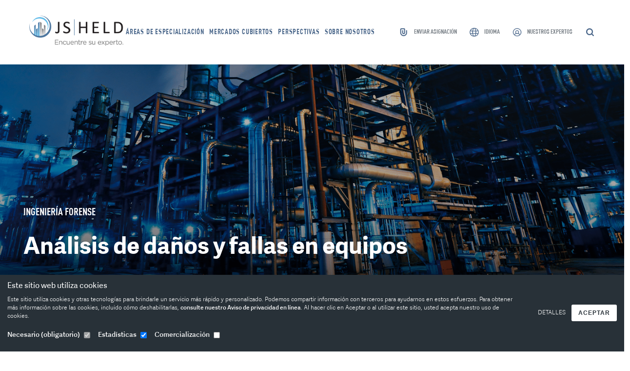

--- FILE ---
content_type: text/html;charset=UTF-8
request_url: https://es.jsheld.com/%c3%a1reas-de-especializaci%c3%b3n/cient%c3%adfico-t%c3%a9cnico/ingenier%c3%ada-forense-8l5q/an%c3%a1lisis-de-da%c3%b1os-y-fallas-en-equipos
body_size: 50853
content:
<!DOCTYPE html>
<html lang="es">

  <head>
		<meta charset="utf-8"/>
		<meta name="viewport" content="width=device-width, height=device-height, initial-scale=1.0, user-scalable=1, minimum-scale=1.0, maximum-scale=5.0">
		<meta name="HandheldFriendly" content="true"/>
		<meta http-equiv="x-ua-compatible" content="ie=edge">
    <link href="https://es.jsheld.com/built/styles/app.css?id=cb783c446cf11b1b8a86" rel="stylesheet">

    <link rel="apple-touch-icon" sizes="57x57" href="https://www.jsheld.com/built/images/favicon/apple-icon-57x57.png">
    <link rel="apple-touch-icon" sizes="60x60" href="https://www.jsheld.com/built/images/favicon/apple-icon-60x60.png">
    <link rel="apple-touch-icon" sizes="72x72" href="https://www.jsheld.com/built/images/favicon/apple-icon-72x72.png">
    <link rel="apple-touch-icon" sizes="76x76" href="https://www.jsheld.com/built/images/favicon/apple-icon-76x76.png">
    <link rel="apple-touch-icon" sizes="114x114" href="https://www.jsheld.com/built/images/favicon/apple-icon-114x114.png">
    <link rel="apple-touch-icon" sizes="120x120" href="https://www.jsheld.com/built/images/favicon/apple-icon-120x120.png">
    <link rel="apple-touch-icon" sizes="144x144" href="https://www.jsheld.com/built/images/favicon/apple-icon-144x144.png">
    <link rel="apple-touch-icon" sizes="152x152" href="https://www.jsheld.com/built/images/favicon/apple-icon-152x152.png">
    <link rel="apple-touch-icon" sizes="180x180" href="https://www.jsheld.com/built/images/favicon/apple-icon-180x180.png">
    <link rel="icon" type="image/png" sizes="192x192" href="https://www.jsheld.com/built/images/favicon/android-icon-192x192.png">
    <link rel="icon" type="image/png" sizes="32x32" href="https://www.jsheld.com/built/images/favicon/favicon-32x32.png">
    <link rel="icon" type="image/png" sizes="96x96" href="https://www.jsheld.com/built/images/favicon/favicon-96x96.png">
    <link rel="icon" type="image/png" sizes="16x16" href="https://www.jsheld.com/built/images/favicon/favicon-16x16.png">
    <link rel="manifest" href="https://www.jsheld.com/built/images/favicon/manifest.json">

		
		
	
	<link rel="canonical" href="https://es.jsheld.com/áreas-de-especialización/científico-técnico/ingeniería-forense-8l5q/análisis-de-daños-y-fallas-en-equipos"/>

				<link rel="alternate" hreflang="en" href="https://jsheld.com/areas-of-expertise/technical-scientific/forensic-engineering/equipment-damage-failure-analysis"/>
			<link rel="alternate" hreflang="fr" href="https://fr.jsheld.com/areas-of-expertise/technical-scientific/forensic-engineering/equipment-damage-failure-analysis"/>
			<link rel="alternate" hreflang="es" href="https://es.jsheld.com/areas-of-expertise/technical-scientific/forensic-engineering/equipment-damage-failure-analysis"/>
	
	<link rel="alternate" hreflang="x-default" href="https://jsheld.com/areas-of-expertise/technical-scientific/forensic-engineering/equipment-damage-failure-analysis"/>
	
    <meta name="msapplication-TileColor" content="#ffffff">
    <meta name="msapplication-TileImage" content="/built/images/favicon/ms-icon-144x144.png">
    <meta name="theme-color" content="#ffffff">

            
    										
				
			<script type="0a796e04ec0a41ccee902985-text/javascript">
				if(!window.console) {
					var console = {
						log : function(){},
						warn : function(){},
						error : function(){},
						time : function(){},
						timeEnd : function(){}
					}
				}
				if(!console) {console={}; console.log = function(){};}
			</script>

        
	<!-- current language: spanish -->

  <!-- munchkin script -->
  <script type="0a796e04ec0a41ccee902985-text/javascript">
  (function() {
    var didInit = false;
    function initMunchkin() {
      if(didInit === false) {
        didInit = true;
        Munchkin.init('062-TTH-973');
      }
    }
    var s = document.createElement('script');
    s.type = 'text/javascript';
    s.async = true;
    s.src = 'https://munchkin.marketo.net/munchkin.js';
    s.onreadystatechange = function() {
      if (this.readyState == 'complete' || this.readyState == 'loaded') {
        initMunchkin();
      }
    };
    s.onload = initMunchkin;
    document.getElementsByTagName('head')[0].appendChild(s);
  })();
  </script>


  <title>Consultoría sobre daños y fallas en equipos | Ingeniería forense</title>
<script type="0a796e04ec0a41ccee902985-text/javascript">dl = [];
(function(w,d,s,l,i){w[l]=w[l]||[];w[l].push({'gtm.start':
new Date().getTime(),event:'gtm.js'});var f=d.getElementsByTagName(s)[0],
j=d.createElement(s),dl=l!='dataLayer'?'&l='+l:'';j.async=true;j.src=
'https://www.googletagmanager.com/gtm.js?id='+i+dl;f.parentNode.insertBefore(j,f);
})(window,document,'script','dl','GTM-NVWMMKF');
</script>
<script type="0a796e04ec0a41ccee902985-text/javascript">_linkedin_data_partner_id = "340218";
</script><meta name="description" content="Realizamos investigaciones sobre la causa y el alcance de los daños resultantes de pérdidas grandes y complejas, así como de fallas en todo tipo de equipos y sistemas.">
<meta name="referrer" content="no-referrer-when-downgrade">
<meta name="robots" content="all">
<meta content="J.S. Held" property="og:site_name">
<meta content="website" property="og:type">
<meta content="https://es.jsheld.com/áreas-de-especialización/científico-técnico/ingeniería-forense-8l5q/análisis-de-daños-y-fallas-en-equipos" property="og:url">
<meta content="Consultoría sobre daños y fallas en equipos | Ingeniería forense" property="og:title">
<meta content="Realizamos investigaciones sobre la causa y el alcance de los daños resultantes de pérdidas grandes y complejas, así como de fallas en todo tipo de equipos y sistemas." property="og:description">
<meta mpdisurl content="https://www.jsheld.com/cdn-cgi/image/width=1200,height=630,fit=crop,quality=82//uploads/SEO1.png?mtime=1559666460" property="og:image">
<meta content="1200" property="og:image:width">
<meta content="630" property="og:image:height">
<meta mptrans="content" content="Nuestro equipo aporta años de experiencia inigualable y servicio incomparable para brindar soluciones integrales a nuestros clientes." property="og:image:alt">
<meta name="twitter:card" content="summary_large_image">
<meta name="twitter:creator" content="@">
<meta name="twitter:title" content="Consultoría sobre daños y fallas en equipos | Ingeniería forense">
<meta name="twitter:description" content="Realizamos investigaciones sobre la causa y el alcance de los daños resultantes de pérdidas grandes y complejas, así como de fallas en todo tipo de equipos y sistemas.">
<meta name="twitter:image" content="https://www.jsheld.com/cdn-cgi/image/width=800,height=418,fit=crop,quality=82//uploads/SEO1.png?mtime=1559666460">
<meta name="twitter:image:width" content="800">
<meta name="twitter:image:height" content="418">
<meta name="twitter:image:alt" content="Our team brings together years of unrivaled expertise and unparalleled service to deliver comprehensive solutions to our clients.">
<meta name="google-site-verification" content="S7hveVZbfF9gYBhCo7SNLGXHc9XVAwgYB5k9TyjbmwU">
<link href="https://es.jsheld.com/áreas-de-especialización/científico-técnico/ingeniería-forense-8l5q/análisis-de-daños-y-fallas-en-equipos" rel="canonical">
<link href="https://es.jsheld.com/" rel="home">
<link type="text/plain" href="https://www.jsheld.com/humans.txt" rel="author">
<link href="https://es.jsheld.com/cpresources/f63577cc/css/formie-theme.css?v=1750250428" rel="stylesheet">
<script type="0a796e04ec0a41ccee902985-text/javascript">var passwordpolicy = {"showStrengthIndicator":true};</script><meta name="google-site-verification" content="YU-SyNoo8DPV8Uuhd-X8z34T4ra10P_LLaisy0jwafU"/>
<link rel="stylesheet" type="text/css" href="https://es.jsheld.com/mp/custom_CSS/mpCSS.css">
</head>

  <body><noscript><iframe src="https://www.googletagmanager.com/ns.html?id=GTM-NVWMMKF" height="0" width="0" style="display:none;visibility:hidden"></iframe></noscript>


	

    
	
              


    
	
	
<div data-page-title="" class="has-bg-image">

  	
	
  
      



                  
    
                                
    
                                
    
                                
    
                
                          
    
                              
    
                              
    
                              
    
      



<div class="comp-Header">
  <div class="grid-container">
    <div class="row">
      <div class="column xsmall-12">
        <div class="comp-Header__wrapper">
                      <a href="https://es.jsheld.com/" class="comp-Header__logo">
              <img src="https://es.jsheld.com/img/jsheld/ES_88.png" alt="J.S. Held Logo">
            </a>
                                <nav class="comp-Header__primary-nav">
              <ul class="comp-Header__primary-nav__menu">
                                  <li class="comp-Header__primary-nav__menu__item">
                          


    
    
    
    
    
      
                
        
        
        
        
                                              
            
                                           
                                
                
                
                                                                                 
                                
                
                
                                                                                 
                                
                
                
                                                                                 
                                
                
                
                                                                            				
                                                                                    
            
                                           
                                
                
                
                                                                                 
                                
                
                
                                                                                 
                                
                
                
                                                                                 
                                
                
                
                                                                                 
                                
                
                
                                                                                 
                                
                
                
                                                                                 
                                
                
                
                                                                                 
                                
                
                
                                                                                 
                                
                
                                                       
                    
                                                                                                
                                                                                 
                                
                
                                                       
                    
                                                                                                     
                    
                                                                                                     
                    
                                                                                                     
                    
                                                                                                     
                    
                                                                                                
                                                                            				
                                                                                    
            
                                           
                                
                
                
                                                                                 
                                
                
                
                                                                                 
                                
                
                
                                                                                 
                                
                
                
                                                                                 
                                
                
                
                                                                                 
                                
                
                
                                                                                 
                                
                
                
                                                                                 
                                
                
                
                                                                                 
                                
                
                
                                                                                 
                                
                
                
                                                                                 
                                
                
                
                                                                            				
                                                                                    
            
                                           
                                
                
                
                                                                                 
                                
                
                
                                                                                 
                                
                
                
                                                                                 
                                
                
                
                                                                                 
                                
                
                
                                                                                 
                                
                
                
                                                                                 
                                
                
                
                                                                                 
                                
                
                
                                                                                 
                                
                
                
                                                                                 
                                
                
                
                                                                                 
                                
                
                
                                                                                 
                                
                
                
                                                                                 
                                
                
                
                                                                                 
                                
                
                
                                                                                 
                                
                
                
                                                                            				
                                                                                    
            
            				
                                                                                    
            
            				
                                                                                    
            
                                           
                                
                
                
                                                                                 
                                
                
                
                                                                                 
                                
                
                
                                                                                 
                                
                
                
                                                                                 
                                
                
                
                                                                                 
                                
                
                
                                                                                 
                                
                
                
                                                                                 
                                
                
                
                                                                                 
                                
                
                
                                                                                 
                                
                
                
                                                                                 
                                
                
                
                                                                                 
                                
                
                
                                                                                 
                                
                
                
                                                                                 
                                
                
                
                                                                                 
                                
                
                
                                                                                 
                                
                
                
                                                                                 
                                
                
                
                                                                            				
                                                                                    
            
                                           
                                
                
                
                                                                                 
                                
                
                
                                                                                 
                                
                
                
                                                                                 
                                
                
                
                                                                            				
                                                                                    
            
                                           
                                
                
                
                                                                                 
                                
                
                
                                                                            				
                                                                                    
            
                                           
                                
                
                
                                                                                 
                                
                
                
                                                                                 
                                
                
                
                                                                                 
                                
                
                
                                                                                 
                                
                
                
                                                                                 
                                
                
                
                                                                                 
                                
                
                
                                                                                 
                                
                
                
                                                                                 
                                
                
                
                                                                                 
                                
                
                
                                                                                 
                                
                
                
                                                                                 
                                
                
                
                                                                                 
                                
                
                
                                                                                 
                                
                
                
                                                                                 
                                
                
                
                                                                                 
                                
                
                                                       
                    
                                                                                                     
                    
                                                                                                
                                                                                 
                                
                
                
                                                                                 
                                
                
                
                                                                                 
                                
                
                
                                                                                 
                                
                
                
                                                                            				
                                                                                    
            
            				
                                                        
                                
                
        
        
        
        
                                              
            
                                           
                                
                
                
                                                                                 
                                
                
                
                                                                                 
                                
                
                
                                                                                 
                                
                
                
                                                                                 
                                
                
                
                                                                                 
                                
                
                
                                                                                 
                                
                
                
                                                                            				
                                                                                    
            
                                           
                                
                
                
                                                                                 
                                
                
                
                                                                                 
                                
                
                
                                                                                 
                                
                
                
                                                                            				
                                                                                    
            
            				
                                                                                    
            
                                           
                                
                
                
                                                                                 
                                
                
                
                                                                                 
                                
                
                
                                                                                 
                                
                
                
                                                                                 
                                
                
                
                                                                                 
                                
                
                
                                                                                 
                                
                
                
                                                                            				
                                                                                    
            
                                           
                                
                
                
                                                                                 
                                
                
                
                                                                                 
                                
                
                
                                                                                 
                                
                
                
                                                                                 
                                
                
                
                                                                                 
                                
                
                                                       
                    
                                                                                                     
                    
                                                                                                     
                    
                                                                                                     
                    
                                                                                                     
                    
                                                                                                     
                    
                                                                                                     
                    
                                                                                                     
                    
                                                                                                     
                    
                                                                                                     
                    
                                                                                                     
                    
                                                                                                
                                                                            				
                                                                                    
            
            				
                                                        
                                
                
        
        
        
        
                                              
            
            				
                                                                                    
            
                                           
                                
                
                
                                                                                 
                                
                
                
                                                                                 
                                
                
                
                                                                                 
                                
                
                
                                                                                 
                                
                
                
                                                                                 
                                
                
                
                                                                                 
                                
                
                
                                                                                 
                                
                
                
                                                                                 
                                
                
                
                                                                                 
                                
                
                                                       
                    
                                                                                                     
                    
                                                                                                     
                    
                                                                                                     
                    
                                                                                                     
                    
                                                                                                     
                    
                                                                                                     
                    
                                                                                                     
                    
                                                                                                
                                                                                 
                                
                
                
                                                                                 
                                
                
                
                                                                                 
                                
                
                
                                                                                 
                                
                
                
                                                                            				
                                                                                    
            
                                           
                                
                
                
                                                                                 
                                
                
                
                                                                                 
                                
                
                
                                                                                 
                                
                
                
                                                                                 
                                
                
                
                                                                                 
                                
                
                
                                                                                 
                                
                
                
                                                                                 
                                
                
                
                                                                                 
                                
                
                
                                                                                 
                                
                
                
                                                                                 
                                
                
                
                                                                                 
                                
                
                
                                                                                 
                                
                
                
                                                                                 
                                
                
                
                                                                                 
                                
                
                
                                                                            				
                                                                                    
            
                                           
                                
                
                
                                                                                 
                                
                
                
                                                                                 
                                
                
                
                                                                                 
                                
                
                
                                                                                 
                                
                
                                                       
                    
                                                                                                     
                    
                                                                                                
                                                                                 
                                
                
                
                                                                                 
                                
                
                
                                                                                 
                                
                
                
                                                                                 
                                
                
                
                                                                                 
                                
                
                
                                                                                 
                                
                
                
                                                                                 
                                
                
                
                                                                                 
                                
                
                
                                                                            				
                                                                                    
            
            				
                                                        
                                
                
        
        
        
        
                                              
            
            				
                                                                                    
            
                                           
                                
                
                
                                                                                 
                                
                
                
                                                                                 
                                
                
                
                                                                                 
                                
                
                
                                                                            				
                                                                                    
            
            				
                                                                                    
            
                                           
                                
                
                
                                                                                 
                                
                
                
                                                                            				
                                                        
                                      


<div class="el-MenuItem">
  <div class="el-MenuItem__link">
    

      <a href="https://es.jsheld.com/areas-of-expertise" class="el-MenuLink">
      <span class="el-MenuLink__text"> Áreas de especialización </span>
    </a>
  
  </div>
      <div class="el-MenuItem__subnav">
              

<div class="el-SubnavComplex">
  <div class="el-SubnavComplex__left">
    <div class="el-SubnavComplex__primary" data-subnav-primary-panel>
      <ul class="el-SubnavComplex__menu">
                                      
                    <li class="el-SubnavComplex__primary__menu__item active" data-item-index="1">
            <span class="el-SubnavComplex__primary__menu__item__link">
              

      <a href="https://es.jsheld.com/áreas-de-especialización-5tmh/científico-técnico" class="el-MenuLink">
      <span class="el-MenuLink__text"> Especialización técnica y científica </span>
    </a>
  
            </span>
            <span class="el-SubnavComplex__primary__menu__item__icon">
              <span class="Icon Icon--arrow-right"><svg width="7" height="16" viewBox="0 0 7 16" xmlns="http://www.w3.org/2000/svg"><path d="M.914.229L6.934 8l-6.02 7.924-.61-.457L5.982 8 .305.686z" fill="#000" fill-rule="evenodd"/></svg></span>
            </span>
          </li>
                                                
                    <li class="el-SubnavComplex__primary__menu__item " data-item-index="2">
            <span class="el-SubnavComplex__primary__menu__item__link">
              

      <a href="https://es.jsheld.com/áreas-de-especialización-bjfm/asesoría-estratégica" class="el-MenuLink">
      <span class="el-MenuLink__text"> Asesoría estratégica </span>
    </a>
  
            </span>
            <span class="el-SubnavComplex__primary__menu__item__icon">
              <span class="Icon Icon--arrow-right"><svg width="7" height="16" viewBox="0 0 7 16" xmlns="http://www.w3.org/2000/svg"><path d="M.914.229L6.934 8l-6.02 7.924-.61-.457L5.982 8 .305.686z" fill="#000" fill-rule="evenodd"/></svg></span>
            </span>
          </li>
                                                
                    <li class="el-SubnavComplex__primary__menu__item " data-item-index="3">
            <span class="el-SubnavComplex__primary__menu__item__link">
              

      <a href="https://es.jsheld.com/áreas-de-especialización-brk3/investigaciones-financieras-valoración-y-riesgos" class="el-MenuLink">
      <span class="el-MenuLink__text"> Investigaciones financieras, valoración y riesgos </span>
    </a>
  
            </span>
            <span class="el-SubnavComplex__primary__menu__item__icon">
              <span class="Icon Icon--arrow-right"><svg width="7" height="16" viewBox="0 0 7 16" xmlns="http://www.w3.org/2000/svg"><path d="M.914.229L6.934 8l-6.02 7.924-.61-.457L5.982 8 .305.686z" fill="#000" fill-rule="evenodd"/></svg></span>
            </span>
          </li>
                                                
                    <li class="el-SubnavComplex__primary__menu__item " data-item-index="4">
            <span class="el-SubnavComplex__primary__menu__item__link">
              

      <a href="https://es.jsheld.com/áreas-de-especialización-bri7/datos-digitales" class="el-MenuLink">
      <span class="el-MenuLink__text"> Digital y datos </span>
    </a>
  
            </span>
            <span class="el-SubnavComplex__primary__menu__item__icon">
              <span class="Icon Icon--arrow-right"><svg width="7" height="16" viewBox="0 0 7 16" xmlns="http://www.w3.org/2000/svg"><path d="M.914.229L6.934 8l-6.02 7.924-.61-.457L5.982 8 .305.686z" fill="#000" fill-rule="evenodd"/></svg></span>
            </span>
          </li>
                        </ul>
    </div>
  </div>
  <div class="el-SubnavComplex__right">
    <div class="el-SubnavComplex__secondary" data-subnav-secondary-panel>
                                        <ul class="el-SubnavComplex__secondary__menu active " data-submenu-index="1">
                                                                    
                            <div class="el-SubnavComplex__secondary__menu__item">
                                  

  
<div class="el-SubnavComplex-children" data-subnav-children-trigger="children-1">
  <div class="el-SubnavComplex-children__button">
          <a href="https://es.jsheld.com/áreas-de-especialización/científico-técnico-8mzr/reconstrucción-de-accidentes" class="el-SubnavComplex-children__button__link"> Reconstrucción de accidentes </a>
              <span class="el-SubnavComplex-children__button__icon">
        <span class="Icon Icon--arrow-right"><svg width="7" height="16" viewBox="0 0 7 16" xmlns="http://www.w3.org/2000/svg"><path d="M.914.229L6.934 8l-6.02 7.924-.61-.457L5.982 8 .305.686z" fill="#000" fill-rule="evenodd"/></svg></span>
      </span>
      </div>
      <div class="el-SubnavComplex-children__subnav hide" data-subnav-children-items="children-1">
      <div class="el-SubnavComplex-children__subnav__inner">
        <ul class="el-SubnavComplex-children__subnav__menu">
                                                          
                          <li class="el-SubnavComplex-children__subnav__menu__item">
                                  

      <a href="https://es.jsheld.com/áreas-de-especialización/científico-técnico/reconstrucción-de-accidentes-a87r/ingeniería-biomecánica" class="el-SubmenuLink">
      <span class="el-SubmenuLink__text"> Ingeniería biomecánica </span>
    </a>
  
                              </li>
                                                                      
                          <li class="el-SubnavComplex-children__subnav__menu__item">
                                  

      <a href="https://es.jsheld.com/áreas-de-especialización/científico-técnico/reconstrucción-de-accidentes-9qkg/análisis-de-los-factores-humanos" class="el-SubmenuLink">
      <span class="el-SubmenuLink__text"> Factores humanos en la reconstrucción de accidentes </span>
    </a>
  
                              </li>
                                                                      
                          <li class="el-SubnavComplex-children__subnav__menu__item">
                                  

      <a href="https://es.jsheld.com/areas-of-expertise/technical-scientific/accident-reconstruction/nurse-consulting-medical-bill-review" class="el-SubmenuLink">
      <span class="el-SubmenuLink__text"> Consultoría en enfermería y control de facturación médica </span>
    </a>
  
                              </li>
                                                                      
                          <li class="el-SubnavComplex-children__subnav__menu__item">
                                  

      <a href="https://es.jsheld.com/áreas-de-especialización/científico-técnico/reconstrucción-de-accidentes-a608/servicios-de-visualización" class="el-SubmenuLink">
      <span class="el-SubmenuLink__text"> Servicios de visualización y reconstrucción </span>
    </a>
  
                              </li>
                              </ul>
      </div>
    </div>
  </div>

                              </div>
                                                                                  
                            <div class="el-SubnavComplex__secondary__menu__item">
                                  

  
<div class="el-SubnavComplex-children" data-subnav-children-trigger="children-2">
  <div class="el-SubnavComplex-children__button">
          <a href="https://es.jsheld.com/áreas-de-especialización/científico-técnico-7nxw/consultoría-de-construcción" class="el-SubnavComplex-children__button__link"> Consultoría en construcción </a>
              <span class="el-SubnavComplex-children__button__icon">
        <span class="Icon Icon--arrow-right"><svg width="7" height="16" viewBox="0 0 7 16" xmlns="http://www.w3.org/2000/svg"><path d="M.914.229L6.934 8l-6.02 7.924-.61-.457L5.982 8 .305.686z" fill="#000" fill-rule="evenodd"/></svg></span>
      </span>
      </div>
      <div class="el-SubnavComplex-children__subnav hide" data-subnav-children-items="children-2">
      <div class="el-SubnavComplex-children__subnav__inner">
        <ul class="el-SubnavComplex-children__subnav__menu">
                                                          
                          <li class="el-SubnavComplex-children__subnav__menu__item">
                                  

      <a href="https://es.jsheld.com/áreas-de-especialización/científico-técnico/consultoría-de-construcción-adfu/servicios-de-reclamos-de-contratos-de-construcción" class="el-SubmenuLink">
      <span class="el-SubmenuLink__text"> Servicios de asesoramiento y reclamaciones de contratos de construcción </span>
    </a>
  
                              </li>
                                                                      
                          <li class="el-SubnavComplex-children__subnav__menu__item">
                                  

      <a href="https://es.jsheld.com/áreas-de-especialización/científico-técnico/consultoría-de-construcción-85ek/investigaciones-de-defectos-de-construcción" class="el-SubmenuLink">
      <span class="el-SubmenuLink__text"> Investigaciones de defectos de construcción </span>
    </a>
  
                              </li>
                                                                      
                          <li class="el-SubnavComplex-children__subnav__menu__item">
                                  

      <a href="https://es.jsheld.com/áreas-de-especialización/científico-técnico/consultoría-de-construcción-ex12/resolución-de-conflictos-y-arbitraje-internacional-en-el-ámbito-de-la-construcción" class="el-SubmenuLink">
      <span class="el-SubmenuLink__text"> Expertos internacionales en resolución de conflictos y arbitraje en materia de construcción </span>
    </a>
  
                              </li>
                                                                      
                          <li class="el-SubnavComplex-children__subnav__menu__item">
                                  

      <a href="https://es.jsheld.com/áreas-de-especialización/científico-técnico/consultoría-de-construcción-8bj0/estimación-de-la-construcción" class="el-SubmenuLink">
      <span class="el-SubmenuLink__text"> Estimación de la construcción </span>
    </a>
  
                              </li>
                                                                      
                          <li class="el-SubnavComplex-children__subnav__menu__item">
                                  

      <a href="https://es.jsheld.com/áreas-de-especialización/científico-técnico/consultoría-de-construcción-ac1w/servicios-de-reclamos-de-seguros-de-construcción" class="el-SubmenuLink">
      <span class="el-SubmenuLink__text"> Servicios de reclamos de seguros de construcción </span>
    </a>
  
                              </li>
                                                                      
                          <li class="el-SubnavComplex-children__subnav__menu__item">
                                  

      <a href="https://es.jsheld.com/áreas-de-especialización/científico-técnico/consultoría-de-construcción-8btf/gestión-de-proyectos-y-programación" class="el-SubmenuLink">
      <span class="el-SubmenuLink__text"> Gestión de proyectos y programas de construcción / Representación de propietarios </span>
    </a>
  
                              </li>
                                                                      
                          <li class="el-SubnavComplex-children__subnav__menu__item">
                                  

      <a href="https://es.jsheld.com/áreas-de-especialización/científico-técnico/consultoría-de-construcción-8blv/planificación-y-programación-de-la-construcción" class="el-SubmenuLink">
      <span class="el-SubmenuLink__text"> Planificación y programación de la construcción </span>
    </a>
  
                              </li>
                                                                      
                          <li class="el-SubnavComplex-children__subnav__menu__item">
                                  

      <a href="https://es.jsheld.com/areas-of-expertise/technical-scientific/construction-consulting/exposure-vulnerability-assessments" class="el-SubmenuLink">
      <span class="el-SubmenuLink__text"> Evaluaciones de exposición y vulnerabilidad </span>
    </a>
  
                              </li>
                                                                      
                          <li class="el-SubnavComplex-children__subnav__menu__item">
                                  

  
<div class="el-SubnavComplex-children" data-subnav-grandchildren-trigger="grandChildren-9">
  <div class="el-SubnavComplex-children__button">
          <a href="https://es.jsheld.com/areas-of-expertise/technical-scientific/construction-consulting/facility-condition-assessments" class="el-SubnavComplex-children__button__link"> Evaluaciones del estado de las instalaciones </a>
              <span class="el-SubnavComplex-children__button__icon">
        <span class="Icon Icon--arrow-right"><svg width="7" height="16" viewBox="0 0 7 16" xmlns="http://www.w3.org/2000/svg"><path d="M.914.229L6.934 8l-6.02 7.924-.61-.457L5.982 8 .305.686z" fill="#000" fill-rule="evenodd"/></svg></span>
      </span>
      </div>
      <div class="el-SubnavComplex-children__subnav hide" data-subnav-grandchildren-items="grandChildren-9">
      <div class="el-SubnavComplex-children__subnav__inner">
        <ul class="el-SubnavComplex-children__subnav__menu">
                                                          
                          <li class="el-SubnavComplex-children__subnav__menu__item">
                                  

      <a href="https://es.jsheld.com/áreas-de-especialización/científico-técnico/consultoría-de-construcción/evaluaciones-del-estado-de-las-instalaciones-9sp3/inspecciones-de-hitos-en-florida" class="el-SubmenuLink">
      <span class="el-SubmenuLink__text"> Inspecciones de hitos en Florida<br>Condominios y edificios en régimen de cooperativa<br>(Proyectos de ley SB 4-D, SB 154 y ley 2023-203 de Florida) </span>
    </a>
  
                              </li>
                              </ul>
      </div>
    </div>
  </div>

                              </li>
                                                                      
                          <li class="el-SubnavComplex-children__subnav__menu__item">
                                  

  
<div class="el-SubnavComplex-children" data-subnav-grandchildren-trigger="grandChildren-10">
  <div class="el-SubnavComplex-children__button">
          <a href="https://es.jsheld.com/areas-of-expertise/technical-scientific/construction-consulting/surety" class="el-SubnavComplex-children__button__link"> Servicios de fianza </a>
              <span class="el-SubnavComplex-children__button__icon">
        <span class="Icon Icon--arrow-right"><svg width="7" height="16" viewBox="0 0 7 16" xmlns="http://www.w3.org/2000/svg"><path d="M.914.229L6.934 8l-6.02 7.924-.61-.457L5.982 8 .305.686z" fill="#000" fill-rule="evenodd"/></svg></span>
      </span>
      </div>
      <div class="el-SubnavComplex-children__subnav hide" data-subnav-grandchildren-items="grandChildren-10">
      <div class="el-SubnavComplex-children__subnav__inner">
        <ul class="el-SubnavComplex-children__subnav__menu">
                                                          
                          <li class="el-SubnavComplex-children__subnav__menu__item">
                                  

      <a href="https://es.jsheld.com/areas-of-expertise/technical-scientific/construction-consulting/surety/pre-and-post-default-services" class="el-SubmenuLink">
      <span class="el-SubmenuLink__text"> Servicios previos y posteriores al incumplimiento </span>
    </a>
  
                              </li>
                                                                      
                          <li class="el-SubnavComplex-children__subnav__menu__item">
                                  

      <a href="https://es.jsheld.com/areas-of-expertise/technical-scientific/construction-consulting/surety/project-support-expert-services" class="el-SubmenuLink">
      <span class="el-SubmenuLink__text"> Servicios de expertos y asistencia para proyectos </span>
    </a>
  
                              </li>
                                                                      
                          <li class="el-SubnavComplex-children__subnav__menu__item">
                                  

      <a href="https://es.jsheld.com/areas-of-expertise/technical-scientific/construction-consulting/surety/surety-claims-investigations" class="el-SubmenuLink">
      <span class="el-SubmenuLink__text"> Investigaciones de reclamos de fianzas </span>
    </a>
  
                              </li>
                                                                      
                          <li class="el-SubnavComplex-children__subnav__menu__item">
                                  

      <a href="https://es.jsheld.com/areas-of-expertise/technical-scientific/construction-consulting/surety/surety-underwriting-support" class="el-SubmenuLink">
      <span class="el-SubmenuLink__text"> Apoyo de suscripción de fianzas </span>
    </a>
  
                              </li>
                                                                      
                          <li class="el-SubnavComplex-children__subnav__menu__item">
                                  

      <a href="https://es.jsheld.com/areas-of-expertise/technical-scientific/construction-consulting/surety/takeover-tendering-assistance-monitoring" class="el-SubmenuLink">
      <span class="el-SubmenuLink__text"> Asistencia y control de licitación y adquisición </span>
    </a>
  
                              </li>
                              </ul>
      </div>
    </div>
  </div>

                              </li>
                              </ul>
      </div>
    </div>
  </div>

                              </div>
                                                                                  
                            <div class="el-SubnavComplex__secondary__menu__item">
                                  

  
<div class="el-SubnavComplex-children" data-subnav-children-trigger="children-3">
  <div class="el-SubnavComplex-children__button">
          <a href="https://es.jsheld.com/areas-of-expertise/technical-scientific/environmental-health-safety" class="el-SubnavComplex-children__button__link"> Medioambiente, salud y seguridad </a>
              <span class="el-SubnavComplex-children__button__icon">
        <span class="Icon Icon--arrow-right"><svg width="7" height="16" viewBox="0 0 7 16" xmlns="http://www.w3.org/2000/svg"><path d="M.914.229L6.934 8l-6.02 7.924-.61-.457L5.982 8 .305.686z" fill="#000" fill-rule="evenodd"/></svg></span>
      </span>
      </div>
      <div class="el-SubnavComplex-children__subnav hide" data-subnav-children-items="children-3">
      <div class="el-SubnavComplex-children__subnav__inner">
        <ul class="el-SubnavComplex-children__subnav__menu">
                                                          
                          <li class="el-SubnavComplex-children__subnav__menu__item">
                                  

      <a href="https://es.jsheld.com/áreas-de-especialización/científico-técnico/medioambiente-salud-y-seguridad-8bvb/servicios-de-transición-energética" class="el-SubmenuLink">
      <span class="el-SubmenuLink__text"> Servicios de transición energética </span>
    </a>
  
                              </li>
                                                                      
                          <li class="el-SubnavComplex-children__subnav__menu__item">
                                  

      <a href="https://es.jsheld.com/areas-of-expertise/technical-scientific/environmental-health-safety/environmental-due-diligence" class="el-SubmenuLink">
      <span class="el-SubmenuLink__text"> Debida diligencia ambiental </span>
    </a>
  
                              </li>
                                                                      
                          <li class="el-SubnavComplex-children__subnav__menu__item">
                                  

      <a href="https://es.jsheld.com/áreas-de-especialización/científico-técnico/medioambiente-salud-y-seguridad-95ul/evaluación-de-impacto-ambiental-y-permisos" class="el-SubmenuLink">
      <span class="el-SubmenuLink__text"> Evaluación de impacto ambiental y permisos </span>
    </a>
  
                              </li>
                                                                      
                          <li class="el-SubnavComplex-children__subnav__menu__item">
                                  

      <a href="https://es.jsheld.com/áreas-de-especialización/científico-técnico/medioambiente-salud-y-seguridad-8ojm/servicios-de-investigación-y-recuperación-ambiental" class="el-SubmenuLink">
      <span class="el-SubmenuLink__text"> Servicios de investigación y recuperación ambiental </span>
    </a>
  
                              </li>
                                                                      
                          <li class="el-SubnavComplex-children__subnav__menu__item">
                                  

      <a href="https://es.jsheld.com/áreas-de-especialización/científico-técnico/medioambiente-salud-y-seguridad-86ar/riesgo-ambiental-y-cumplimiento" class="el-SubmenuLink">
      <span class="el-SubmenuLink__text"> Riesgo ambiental y cumplimiento </span>
    </a>
  
                              </li>
                                                                      
                          <li class="el-SubnavComplex-children__subnav__menu__item">
                                  

      <a href="https://es.jsheld.com/áreas-de-especialización/científico-técnico/medioambiente-salud-y-seguridad-a5z1/servicios-de-consultoría-epidemiológica" class="el-SubmenuLink">
      <span class="el-SubmenuLink__text"> Servicios de consultoría epidemiológica </span>
    </a>
  
                              </li>
                                                                      
                          <li class="el-SubnavComplex-children__subnav__menu__item">
                                  

      <a href="https://es.jsheld.com/áreas-de-especialización/científico-técnico/medioambiente-salud-y-seguridad-99mx/soluciones-digitales-de-esg-y-ehs" class="el-SubmenuLink">
      <span class="el-SubmenuLink__text"> Soluciones digitales de ESG y EHS </span>
    </a>
  
                              </li>
                                                                      
                          <li class="el-SubnavComplex-children__subnav__menu__item">
                                  

      <a href="https://es.jsheld.com/áreas-de-especialización/científico-técnico/medioambiente-salud-y-seguridad-b218/servicios-de-higiene-industrial" class="el-SubmenuLink">
      <span class="el-SubmenuLink__text"> Servicios de higiene industrial </span>
    </a>
  
                              </li>
                                                                      
                          <li class="el-SubnavComplex-children__subnav__menu__item">
                                  

      <a href="https://es.jsheld.com/áreas-de-especialización/científico-técnico/medioambiente-salud-y-seguridad-a6ls/servicios-de-consultoría-en-seguridad" class="el-SubmenuLink">
      <span class="el-SubmenuLink__text"> Servicios de consultoría en seguridad ocupacional y riesgos </span>
    </a>
  
                              </li>
                                                                      
                          <li class="el-SubnavComplex-children__subnav__menu__item">
                                  

      <a href="https://es.jsheld.com/areas-of-expertise/technical-scientific/environmental-health-safety/product-stewardship-liability-consulting" class="el-SubmenuLink">
      <span class="el-SubmenuLink__text"> Consultoría en gestión de impacto ambiental y responsabilidad civil de productos </span>
    </a>
  
                              </li>
                                                                      
                          <li class="el-SubnavComplex-children__subnav__menu__item">
                                  

      <a href="https://es.jsheld.com/áreas-de-especialización/científico-técnico/medioambiente-salud-y-seguridad-8ag7/servicios-de-consultoría-en-toxicología" class="el-SubmenuLink">
      <span class="el-SubmenuLink__text"> Servicios de consultoría en toxicología </span>
    </a>
  
                              </li>
                              </ul>
      </div>
    </div>
  </div>

                              </div>
                                                                                  
                            <div class="el-SubnavComplex__secondary__menu__item">
                                  

  
<div class="el-SubnavComplex-children" data-subnav-children-trigger="children-4">
  <div class="el-SubnavComplex-children__button">
          <a href="https://es.jsheld.com/áreas-de-especialización/científico-técnico-b88n/equipos" class="el-SubnavComplex-children__button__link"> Consultoría de equipos </a>
              <span class="el-SubnavComplex-children__button__icon">
        <span class="Icon Icon--arrow-right"><svg width="7" height="16" viewBox="0 0 7 16" xmlns="http://www.w3.org/2000/svg"><path d="M.914.229L6.934 8l-6.02 7.924-.61-.457L5.982 8 .305.686z" fill="#000" fill-rule="evenodd"/></svg></span>
      </span>
      </div>
      <div class="el-SubnavComplex-children__subnav hide" data-subnav-children-items="children-4">
      <div class="el-SubnavComplex-children__subnav__inner">
        <ul class="el-SubnavComplex-children__subnav__menu">
                                                          
                          <li class="el-SubnavComplex-children__subnav__menu__item">
                                  

      <a href="https://es.jsheld.com/áreas-de-especialización/científico-técnico/equipos-8ku4/aerociencia" class="el-SubmenuLink">
      <span class="el-SubmenuLink__text"> Aerociencia </span>
    </a>
  
                              </li>
                                                                      
                          <li class="el-SubnavComplex-children__subnav__menu__item">
                                  

      <a href="https://es.jsheld.com/áreas-de-especialización/científico-técnico/equipos-8kv2/sistemas-de-construcción" class="el-SubmenuLink">
      <span class="el-SubmenuLink__text"> Sistemas de construcción </span>
    </a>
  
                              </li>
                                                                      
                          <li class="el-SubnavComplex-children__subnav__menu__item">
                                  

      <a href="https://es.jsheld.com/áreas-de-especialización/científico-técnico/equipos-8imm/comercial" class="el-SubmenuLink">
      <span class="el-SubmenuLink__text"> Comercial </span>
    </a>
  
                              </li>
                                                                      
                          <li class="el-SubnavComplex-children__subnav__menu__item">
                                  

      <a href="https://es.jsheld.com/áreas-de-especialización/científico-técnico/equipos-8kw0/eléctricos" class="el-SubmenuLink">
      <span class="el-SubmenuLink__text"> Eléctricos </span>
    </a>
  
                              </li>
                                                                      
                          <li class="el-SubnavComplex-children__subnav__menu__item">
                                  

      <a href="https://es.jsheld.com/áreas-de-especialización/científico-técnico/equipos-8kxy/electrónica" class="el-SubmenuLink">
      <span class="el-SubmenuLink__text"> Electrónicos </span>
    </a>
  
                              </li>
                                                                      
                          <li class="el-SubnavComplex-children__subnav__menu__item">
                                  

      <a href="https://es.jsheld.com/áreas-de-especialización/científico-técnico/equipos-8kyw/maquinaria-pesada" class="el-SubmenuLink">
      <span class="el-SubmenuLink__text"> Maquinaria pesada </span>
    </a>
  
                              </li>
                                                                      
                          <li class="el-SubnavComplex-children__subnav__menu__item">
                                  

      <a href="https://es.jsheld.com/áreas-de-especialización/científico-técnico/equipos-8klm/industrial" class="el-SubmenuLink">
      <span class="el-SubmenuLink__text">
        Industrial
      </span>
    </a>
  
                              </li>
                                                                      
                          <li class="el-SubnavComplex-children__subnav__menu__item">
                                  

      <a href="https://es.jsheld.com/áreas-de-especialización/científico-técnico/equipos-8kzu/tecnología-informática" class="el-SubmenuLink">
      <span class="el-SubmenuLink__text"> Tecnología informática </span>
    </a>
  
                              </li>
                                                                      
                          <li class="el-SubnavComplex-children__subnav__menu__item">
                                  

      <a href="https://es.jsheld.com/áreas-de-especialización/científico-técnico/equipos-8l00/laboratorio-científico" class="el-SubmenuLink">
      <span class="el-SubmenuLink__text"> Laboratorio/Científico </span>
    </a>
  
                              </li>
                                                                      
                          <li class="el-SubnavComplex-children__subnav__menu__item">
                                  

      <a href="https://es.jsheld.com/áreas-de-especialización/científico-técnico/equipos-e3xz/equipos-marinos" class="el-SubmenuLink">
      <span class="el-SubmenuLink__text"> Equipos marinos </span>
    </a>
  
                              </li>
                                                                      
                          <li class="el-SubnavComplex-children__subnav__menu__item">
                                  

      <a href="https://es.jsheld.com/áreas-de-especialización/científico-técnico/equipos-8iqe/mecánico" class="el-SubmenuLink">
      <span class="el-SubmenuLink__text"> Mecánico </span>
    </a>
  
                              </li>
                                                                      
                          <li class="el-SubnavComplex-children__subnav__menu__item">
                                  

      <a href="https://es.jsheld.com/áreas-de-especialización/científico-técnico/equipos-8ikr/equipos-médicos" class="el-SubmenuLink">
      <span class="el-SubmenuLink__text"> Equipos médicos </span>
    </a>
  
                              </li>
                                                                      
                          <li class="el-SubnavComplex-children__subnav__menu__item">
                                  

      <a href="https://es.jsheld.com/áreas-de-especialización/científico-técnico/equipos-8l1y/equipos-semiconductores" class="el-SubmenuLink">
      <span class="el-SubmenuLink__text"> Equipos semiconductores </span>
    </a>
  
                              </li>
                                                                      
                          <li class="el-SubnavComplex-children__subnav__menu__item">
                                  

      <a href="https://es.jsheld.com/áreas-de-especialización/científico-técnico/equipos-8l2w/sistemas-especializados" class="el-SubmenuLink">
      <span class="el-SubmenuLink__text"> Sistemas especializados </span>
    </a>
  
                              </li>
                                                                      
                          <li class="el-SubnavComplex-children__subnav__menu__item">
                                  

      <a href="https://es.jsheld.com/áreas-de-especialización/científico-técnico/equipos-8l3u/telecomunicaciones" class="el-SubmenuLink">
      <span class="el-SubmenuLink__text"> Telecomunicaciones </span>
    </a>
  
                              </li>
                              </ul>
      </div>
    </div>
  </div>

                              </div>
                                                                                  
                            <div class="el-SubnavComplex__secondary__menu__item">
                                  

      <a href="https://es.jsheld.com/areas-of-expertise/technical-scientific/fire-origin-cause-investigations" class="el-SubmenuLink">
      <span class="el-SubmenuLink__text"> Investigaciones de origen y causa de incendios </span>
    </a>
  
                              </div>
                                                                                  
                            <div class="el-SubnavComplex__secondary__menu__item">
                                  

      <a href="https://es.jsheld.com/áreas-de-especialización/científico-técnico-8n2u/arquitectura-forense" class="el-SubmenuLink">
      <span class="el-SubmenuLink__text"> Arquitectura forense </span>
    </a>
  
                              </div>
                                                                                  
                            <div class="el-SubnavComplex__secondary__menu__item">
                                  

  
<div class="el-SubnavComplex-children" data-subnav-children-trigger="children-7">
  <div class="el-SubnavComplex-children__button">
          <a href="https://es.jsheld.com/áreas-de-especialización/científico-técnico-7rdx/ingeniería-forense" class="el-SubnavComplex-children__button__link"> Ingeniería forense </a>
              <span class="el-SubnavComplex-children__button__icon">
        <span class="Icon Icon--arrow-right"><svg width="7" height="16" viewBox="0 0 7 16" xmlns="http://www.w3.org/2000/svg"><path d="M.914.229L6.934 8l-6.02 7.924-.61-.457L5.982 8 .305.686z" fill="#000" fill-rule="evenodd"/></svg></span>
      </span>
      </div>
      <div class="el-SubnavComplex-children__subnav hide" data-subnav-children-items="children-7">
      <div class="el-SubnavComplex-children__subnav__inner">
        <ul class="el-SubnavComplex-children__subnav__menu">
                                                          
                          <li class="el-SubnavComplex-children__subnav__menu__item">
                                  

      <a href="https://es.jsheld.com/áreas-de-especialización/científico-técnico/ingeniería-forense-84br/ingeniería-biomecánica-if" class="el-SubmenuLink">
      <span class="el-SubmenuLink__text"> Ingeniería biomecánica </span>
    </a>
  
                              </li>
                                                                      
                          <li class="el-SubnavComplex-children__subnav__menu__item">
                                  

      <a href="https://es.jsheld.com/áreas-de-especialización/científico-técnico/ingeniería-forense-a88p/evaluaciones-de-revestimiento-de-la-construcción" class="el-SubmenuLink">
      <span class="el-SubmenuLink__text"> Evaluaciones de revestimiento de la construcción </span>
    </a>
  
                              </li>
                                                                      
                          <li class="el-SubnavComplex-children__subnav__menu__item">
                                  

      <a href="https://es.jsheld.com/áreas-de-especialización/científico-técnico/ingeniería-forense-916a/análisis-de-fallas-y-derrumbes" class="el-SubmenuLink">
      <span class="el-SubmenuLink__text"> Análisis de fallas de construcción y derrumbe </span>
    </a>
  
                              </li>
                                                                      
                          <li class="el-SubnavComplex-children__subnav__menu__item">
                                  

      <a href="https://es.jsheld.com/áreas-de-especialización/científico-técnico/ingeniería-forense-a8bb/actualización-y-cumplimiento-del-código" class="el-SubmenuLink">
      <span class="el-SubmenuLink__text"> Actualización y cumplimiento del código </span>
    </a>
  
                              </li>
                                                                      
                          <li class="el-SubnavComplex-children__subnav__menu__item">
                                  

      <a href="https://es.jsheld.com/áreas-de-especialización/científico-técnico/ingeniería-forense-8zdn/investigaciones-de-defectos-de-construcción-fe" class="el-SubmenuLink">
      <span class="el-SubmenuLink__text"> Investigaciones de defectos de construcción </span>
    </a>
  
                              </li>
                                                                      
                          <li class="el-SubnavComplex-children__subnav__menu__item">
                                  

      <a href="https://es.jsheld.com/áreas-de-especialización/científico-técnico/ingeniería-forense-8l4s/ingeniería-eléctrica" class="el-SubmenuLink">
      <span class="el-SubmenuLink__text"> Ingeniería eléctrica </span>
    </a>
  
                              </li>
                                                                      
                          <li class="el-SubnavComplex-children__subnav__menu__item">
                                  

      <a href="https://es.jsheld.com/áreas-de-especialización/científico-técnico/ingeniería-forense-8l5q/análisis-de-daños-y-fallas-en-equipos" class="el-SubmenuLink">
      <span class="el-SubmenuLink__text"> Análisis de daños y fallas en equipos </span>
    </a>
  
                              </li>
                                                                      
                          <li class="el-SubnavComplex-children__subnav__menu__item">
                                  

      <a href="https://es.jsheld.com/areas-of-expertise/technical-scientific/forensic-engineering/geophysical-services" class="el-SubmenuLink">
      <span class="el-SubmenuLink__text"> Servicios geofísicos </span>
    </a>
  
                              </li>
                                                                      
                          <li class="el-SubnavComplex-children__subnav__menu__item">
                                  

      <a href="https://es.jsheld.com/áreas-de-especialización/científico-técnico/ingeniería-forense-8n5o/movimiento-de-tierra-y-fallas" class="el-SubmenuLink">
      <span class="el-SubmenuLink__text"> Movimiento de tierra y fallas </span>
    </a>
  
                              </li>
                                                                      
                          <li class="el-SubnavComplex-children__subnav__menu__item">
                                  

      <a href="https://es.jsheld.com/áreas-de-especialización/científico-técnico/ingeniería-forense-b5rf/investigaciones-de-ingeniería-marítima" class="el-SubmenuLink">
      <span class="el-SubmenuLink__text"> Ingeniería marítima e investigaciones </span>
    </a>
  
                              </li>
                                                                      
                          <li class="el-SubnavComplex-children__subnav__menu__item">
                                  

      <a href="https://es.jsheld.com/áreas-de-especialización/científico-técnico/ingeniería-forense-8l6n/ingeniería-mecánica" class="el-SubmenuLink">
      <span class="el-SubmenuLink__text"> Ingeniería mecánica </span>
    </a>
  
                              </li>
                                                                      
                          <li class="el-SubnavComplex-children__subnav__menu__item">
                                  

      <a href="https://es.jsheld.com/áreas-de-especialización/científico-técnico/ingeniería-forense-8l7l/evaluación-y-análisis-de-fallas-en-polímeros-compuestos-y-cerámicas" class="el-SubmenuLink">
      <span class="el-SubmenuLink__text"> Evaluación y análisis de fallas en polímeros, materiales compuestos y cerámicas </span>
    </a>
  
                              </li>
                                                                      
                          <li class="el-SubnavComplex-children__subnav__menu__item">
                                  

      <a href="https://es.jsheld.com/áreas-de-especialización/científico-técnico/ingeniería-forense-8l8j/evaluaciones-de-responsabilidad-de-las-instalaciones" class="el-SubmenuLink">
      <span class="el-SubmenuLink__text"> Evaluaciones de responsabilidad de las instalaciones </span>
    </a>
  
                              </li>
                                                                      
                          <li class="el-SubnavComplex-children__subnav__menu__item">
                                  

      <a href="https://es.jsheld.com/áreas-de-especialización/científico-técnico/ingeniería-forense-crg9/servicios-de-ingeniería-sísmica" class="el-SubmenuLink">
      <span class="el-SubmenuLink__text"> Servicios de ingeniería sísmica </span>
    </a>
  
                              </li>
                                                                      
                          <li class="el-SubnavComplex-children__subnav__menu__item">
                                  

      <a href="https://es.jsheld.com/áreas-de-especialización/científico-técnico/ingeniería-forense-8ipg/ingeniería-estructural" class="el-SubmenuLink">
      <span class="el-SubmenuLink__text"> Ingeniería estructural </span>
    </a>
  
                              </li>
                                                                      
                          <li class="el-SubnavComplex-children__subnav__menu__item">
                                  

      <a href="https://es.jsheld.com/áreas-de-especialización/científico-técnico/ingeniería-forense-8la7/evaluaciones-y-estudios-de-vibración" class="el-SubmenuLink">
      <span class="el-SubmenuLink__text"> Evaluaciones y estudios de vibración </span>
    </a>
  
                              </li>
                                                                      
                          <li class="el-SubnavComplex-children__subnav__menu__item">
                                  

      <a href="https://es.jsheld.com/áreas-de-especialización/científico-técnico/ingeniería-forense-a8c9/investigaciones-de-origen-y-causa-de-intrusión-de-agua" class="el-SubmenuLink">
      <span class="el-SubmenuLink__text"> Investigaciones por filtración de agua </span>
    </a>
  
                              </li>
                              </ul>
      </div>
    </div>
  </div>

                              </div>
                                                                                  
                            <div class="el-SubnavComplex__secondary__menu__item">
                                  

  
<div class="el-SubnavComplex-children" data-subnav-children-trigger="children-8">
  <div class="el-SubnavComplex-children__button">
          <a href="https://es.jsheld.com/áreas-de-especialización/científico-técnico-b2nq/análisis-de-factores-humanos-y-experiencia-del-usuario" class="el-SubnavComplex-children__button__link"> Factores humanos y experiencia del usuario </a>
              <span class="el-SubnavComplex-children__button__icon">
        <span class="Icon Icon--arrow-right"><svg width="7" height="16" viewBox="0 0 7 16" xmlns="http://www.w3.org/2000/svg"><path d="M.914.229L6.934 8l-6.02 7.924-.61-.457L5.982 8 .305.686z" fill="#000" fill-rule="evenodd"/></svg></span>
      </span>
      </div>
      <div class="el-SubnavComplex-children__subnav hide" data-subnav-children-items="children-8">
      <div class="el-SubnavComplex-children__subnav__inner">
        <ul class="el-SubnavComplex-children__subnav__menu">
                                                          
                          <li class="el-SubnavComplex-children__subnav__menu__item">
                                  

      <a href="https://es.jsheld.com/áreas-de-especialización/científico-técnico/análisis-de-factores-humanos-y-experiencia-del-usuario-b2qk/factores-humanos-en-la-atención-médica" class="el-SubmenuLink">
      <span class="el-SubmenuLink__text"> Factores humanos en la atención médica </span>
    </a>
  
                              </li>
                                                                      
                          <li class="el-SubnavComplex-children__subnav__menu__item">
                                  

      <a href="https://es.jsheld.com/áreas-de-especialización/científico-técnico/análisis-de-factores-humanos-y-experiencia-del-usuario-b2ri/consultoría-sobre-factores-humanos" class="el-SubmenuLink">
      <span class="el-SubmenuLink__text"> Consultoría sobre factores humanos </span>
    </a>
  
                              </li>
                                                                      
                          <li class="el-SubnavComplex-children__subnav__menu__item">
                                  

      <a href="https://es.jsheld.com/áreas-de-especialización/científico-técnico/análisis-de-factores-humanos-y-experiencia-del-usuario-b2te/apoyo-en-litigios-sobre-factores-humanos" class="el-SubmenuLink">
      <span class="el-SubmenuLink__text"> Apoyo en litigios sobre factores humanos </span>
    </a>
  
                              </li>
                                                                      
                          <li class="el-SubnavComplex-children__subnav__menu__item">
                                  

      <a href="https://es.jsheld.com/áreas-de-especialización/científico-técnico/análisis-de-factores-humanos-y-experiencia-del-usuario-b2w8/laboratorios-de-investigación-de-la-experiencia-del-usuario-url" class="el-SubmenuLink">
      <span class="el-SubmenuLink__text"> Laboratorios de investigación de la experiencia del usuario </span>
    </a>
  
                              </li>
                              </ul>
      </div>
    </div>
  </div>

                              </div>
                                                                                  
                            <div class="el-SubnavComplex__secondary__menu__item">
                                  

  
<div class="el-SubnavComplex-children" data-subnav-children-trigger="children-9">
  <div class="el-SubnavComplex-children__button">
          <a href="https://es.jsheld.com/areas-of-expertise/technical-scientific/materials-analysis-lab-testing" class="el-SubnavComplex-children__button__link"> Análisis y pruebas de laboratorio de materiales </a>
              <span class="el-SubnavComplex-children__button__icon">
        <span class="Icon Icon--arrow-right"><svg width="7" height="16" viewBox="0 0 7 16" xmlns="http://www.w3.org/2000/svg"><path d="M.914.229L6.934 8l-6.02 7.924-.61-.457L5.982 8 .305.686z" fill="#000" fill-rule="evenodd"/></svg></span>
      </span>
      </div>
      <div class="el-SubnavComplex-children__subnav hide" data-subnav-children-items="children-9">
      <div class="el-SubnavComplex-children__subnav__inner">
        <ul class="el-SubnavComplex-children__subnav__menu">
                                                          
                          <li class="el-SubnavComplex-children__subnav__menu__item">
                                  

      <a href="https://es.jsheld.com/áreas-de-especialización/científico-técnico/análisis-y-pruebas-de-laboratorio-de-materiales-8lb5/análisis-de-fallas-y-evaluación-de-equipos" class="el-SubmenuLink">
      <span class="el-SubmenuLink__text"> Análisis y evaluación de fallas en equipos </span>
    </a>
  
                              </li>
                                                                      
                          <li class="el-SubnavComplex-children__subnav__menu__item">
                                  

      <a href="https://es.jsheld.com/áreas-de-especialización/científico-técnico/análisis-y-pruebas-de-laboratorio-de-materiales-8lc3/análisis-y-evaluación-de-polímeros-compuestos-y-cerámicas" class="el-SubmenuLink">
      <span class="el-SubmenuLink__text"> Análisis y evaluación de polímeros, materiales compuestos y cerámicas </span>
    </a>
  
                              </li>
                              </ul>
      </div>
    </div>
  </div>

                              </div>
                                                                                  
                            <div class="el-SubnavComplex__secondary__menu__item">
                                  

  
<div class="el-SubnavComplex-children" data-subnav-children-trigger="children-10">
  <div class="el-SubnavComplex-children__button">
          <a href="https://es.jsheld.com/áreas-de-especialización/científico-técnico-b8lo/daños-a-la-propiedad-e-infraestructura" class="el-SubnavComplex-children__button__link"> Daños a la propiedad y a la infraestructura </a>
              <span class="el-SubnavComplex-children__button__icon">
        <span class="Icon Icon--arrow-right"><svg width="7" height="16" viewBox="0 0 7 16" xmlns="http://www.w3.org/2000/svg"><path d="M.914.229L6.934 8l-6.02 7.924-.61-.457L5.982 8 .305.686z" fill="#000" fill-rule="evenodd"/></svg></span>
      </span>
      </div>
      <div class="el-SubnavComplex-children__subnav hide" data-subnav-children-items="children-10">
      <div class="el-SubnavComplex-children__subnav__inner">
        <ul class="el-SubnavComplex-children__subnav__menu">
                                                          
                          <li class="el-SubnavComplex-children__subnav__menu__item">
                                  

      <a href="https://es.jsheld.com/areas-of-expertise/technical-scientific/property-infrastructure-damage/appraisals" class="el-SubmenuLink">
      <span class="el-SubmenuLink__text"> Tasaciones </span>
    </a>
  
                              </li>
                                                                      
                          <li class="el-SubnavComplex-children__subnav__menu__item">
                                  

      <a href="https://es.jsheld.com/áreas-de-especialización/científico-técnico/daños-a-la-propiedad-e-infraestructura-8irc/evaluaciones-de-revestimiento-de-la-construcción" class="el-SubmenuLink">
      <span class="el-SubmenuLink__text"> Evaluaciones de revestimiento de la construcción </span>
    </a>
  
                              </li>
                                                                      
                          <li class="el-SubnavComplex-children__subnav__menu__item">
                                  

      <a href="https://es.jsheld.com/áreas-de-especialización/científico-técnico/daños-a-la-propiedad-e-infraestructura-84cp/análisis-de-fallas-y-derrumbes" class="el-SubmenuLink">
      <span class="el-SubmenuLink__text"> Análisis de fallas de construcción y derrumbe </span>
    </a>
  
                              </li>
                                                                      
                          <li class="el-SubnavComplex-children__subnav__menu__item">
                                  

      <a href="https://es.jsheld.com/áreas-de-especialización/científico-técnico/daños-a-la-propiedad-e-infraestructura-8ld1/respuesta-ante-catástrofes" class="el-SubmenuLink">
      <span class="el-SubmenuLink__text"> Respuesta ante catástrofes </span>
    </a>
  
                              </li>
                                                                      
                          <li class="el-SubnavComplex-children__subnav__menu__item">
                                  

      <a href="https://es.jsheld.com/áreas-de-especialización/científico-técnico/daños-a-la-propiedad-e-infraestructura-8iu6/actualización-y-cumplimiento-del-código-pid" class="el-SubmenuLink">
      <span class="el-SubmenuLink__text"> Actualización y cumplimiento del código </span>
    </a>
  
                              </li>
                                                                      
                          <li class="el-SubnavComplex-children__subnav__menu__item">
                                  

      <a href="https://es.jsheld.com/áreas-de-especialización/científico-técnico/daños-a-la-propiedad-e-infraestructura-aczq/servicios-de-reclamos-de-seguros-de-construcción" class="el-SubmenuLink">
      <span class="el-SubmenuLink__text"> Servicios de reclamos de seguros de construcción </span>
    </a>
  
                              </li>
                                                                      
                          <li class="el-SubnavComplex-children__subnav__menu__item">
                                  

      <a href="https://es.jsheld.com/áreas-de-especialización/científico-técnico/daños-a-la-propiedad-e-infraestructura-8lez/servicios-de-contenidos-e-inventario" class="el-SubmenuLink">
      <span class="el-SubmenuLink__text"> Servicios de contenidos e inventario </span>
    </a>
  
                              </li>
                                                                      
                          <li class="el-SubnavComplex-children__subnav__menu__item">
                                  

      <a href="https://es.jsheld.com/áreas-de-especialización/científico-técnico/daños-a-la-propiedad-e-infraestructura-8lfx/evaluaciones-por-daños" class="el-SubmenuLink">
      <span class="el-SubmenuLink__text"> Evaluaciones por daños </span>
    </a>
  
                              </li>
                                                                      
                          <li class="el-SubnavComplex-children__subnav__menu__item">
                                  

      <a href="https://es.jsheld.com/áreas-de-especialización/científico-técnico/daños-a-la-propiedad-e-infraestructura-8lht/servicios-de-drones" class="el-SubmenuLink">
      <span class="el-SubmenuLink__text"> Servicios de drones </span>
    </a>
  
                              </li>
                                                                      
                          <li class="el-SubnavComplex-children__subnav__menu__item">
                                  

      <a href="https://es.jsheld.com/áreas-de-especialización/científico-técnico/daños-a-la-propiedad-e-infraestructura-8lkn/evaluaciones-a-inundaciones-fema-nfip" class="el-SubmenuLink">
      <span class="el-SubmenuLink__text"> Evaluaciones FEMA y NFIP de inundaciones </span>
    </a>
  
                              </li>
                                                                      
                          <li class="el-SubnavComplex-children__subnav__menu__item">
                                  

      <a href="https://es.jsheld.com/áreas-de-especialización/científico-técnico/daños-a-la-propiedad-e-infraestructura-8hyz/meteorología-forense" class="el-SubmenuLink">
      <span class="el-SubmenuLink__text"> Meteorología forense </span>
    </a>
  
                              </li>
                                                                      
                          <li class="el-SubnavComplex-children__subnav__menu__item">
                                  

      <a href="https://es.jsheld.com/áreas-de-especialización/científico-técnico/daños-a-la-propiedad-e-infraestructura-8iw2/servicios-de-inspección-en-ángulo-alto-pid" class="el-SubmenuLink">
      <span class="el-SubmenuLink__text"> Servicios de inspección en ángulo alto </span>
    </a>
  
                              </li>
                                                                      
                          <li class="el-SubnavComplex-children__subnav__menu__item">
                                  

      <a href="https://es.jsheld.com/áreas-de-especialización/científico-técnico/daños-a-la-propiedad-e-infraestructura-8lng/imágenes-térmicas-infrarrojas" class="el-SubmenuLink">
      <span class="el-SubmenuLink__text"> Imágenes térmicas infrarrojas </span>
    </a>
  
                              </li>
                                                                      
                          <li class="el-SubnavComplex-children__subnav__menu__item">
                                  

      <a href="https://es.jsheld.com/áreas-de-especialización/científico-técnico/daños-a-la-propiedad-e-infraestructura-8lpc/sistema-de-modelo-de-información-de-la-pérdida-lims" class="el-SubmenuLink">
      <span class="el-SubmenuLink__text"> LIMS™ | Sistema de modelo de información de la pérdida </span>
    </a>
  
                              </li>
                                                                      
                          <li class="el-SubnavComplex-children__subnav__menu__item">
                                  

      <a href="https://es.jsheld.com/áreas-de-especialización/científico-técnico/daños-a-la-propiedad-e-infraestructura-8lr8/sistemas-mecánicos-eléctricos-y-de-plomería-mep" class="el-SubmenuLink">
      <span class="el-SubmenuLink__text"> Sistemas mecánicos, eléctricos y de plomería (MEP) </span>
    </a>
  
                              </li>
                                                                      
                          <li class="el-SubnavComplex-children__subnav__menu__item">
                                  

  
<div class="el-SubnavComplex-children" data-subnav-grandchildren-trigger="grandChildren-16">
  <div class="el-SubnavComplex-children__button">
          <a href="https://es.jsheld.com/áreas-de-especialización/científico-técnico/daños-a-la-propiedad-e-infraestructura-e3yx/consultoría-en-mitigación" class="el-SubnavComplex-children__button__link"> Consultoría en mitigación </a>
              <span class="el-SubnavComplex-children__button__icon">
        <span class="Icon Icon--arrow-right"><svg width="7" height="16" viewBox="0 0 7 16" xmlns="http://www.w3.org/2000/svg"><path d="M.914.229L6.934 8l-6.02 7.924-.61-.457L5.982 8 .305.686z" fill="#000" fill-rule="evenodd"/></svg></span>
      </span>
      </div>
      <div class="el-SubnavComplex-children__subnav hide" data-subnav-grandchildren-items="grandChildren-16">
      <div class="el-SubnavComplex-children__subnav__inner">
        <ul class="el-SubnavComplex-children__subnav__menu">
                                                          
                          <li class="el-SubnavComplex-children__subnav__menu__item">
                                  

      <a href="https://es.jsheld.com/areas-of-expertise/technical-scientific/property-infrastructure-damage/mitigation-consulting/drying-remediation-plan-preparation" class="el-SubmenuLink">
      <span class="el-SubmenuLink__text"> Preparación del plan de recuperación y secado </span>
    </a>
  
                              </li>
                                                                      
                          <li class="el-SubnavComplex-children__subnav__menu__item">
                                  

      <a href="https://es.jsheld.com/áreas-de-especialización/científico-técnico/daños-a-la-propiedad-e-infraestructura/consultoría-en-mitigación-enpq/monitoreo-de-mitigación-y-recuperación" class="el-SubmenuLink">
      <span class="el-SubmenuLink__text"> Monitoreo de mitigación y recuperación </span>
    </a>
  
                              </li>
                              </ul>
      </div>
    </div>
  </div>

                              </li>
                                                                      
                          <li class="el-SubnavComplex-children__subnav__menu__item">
                                  

      <a href="https://es.jsheld.com/áreas-de-especialización/científico-técnico/daños-a-la-propiedad-e-infraestructura-8bx7/inspecciones-de-humedad" class="el-SubmenuLink">
      <span class="el-SubmenuLink__text"> Inspecciones de humedad </span>
    </a>
  
                              </li>
                                                                      
                          <li class="el-SubnavComplex-children__subnav__menu__item">
                                  

      <a href="https://es.jsheld.com/áreas-de-especialización/científico-técnico/daños-a-la-propiedad-e-infraestructura-8kmk/determinaciones-de-rcv-y-acv" class="el-SubmenuLink">
      <span class="el-SubmenuLink__text"> Determinaciones de RCV y ACV </span>
    </a>
  
                              </li>
                                                                      
                          <li class="el-SubnavComplex-children__subnav__menu__item">
                                  

      <a href="https://es.jsheld.com/áreas-de-especialización/científico-técnico/daños-a-la-propiedad-e-infraestructura-8hv5/evaluaciones-de-techos" class="el-SubmenuLink">
      <span class="el-SubmenuLink__text"> Evaluaciones de techos </span>
    </a>
  
                              </li>
                                                                      
                          <li class="el-SubnavComplex-children__subnav__menu__item">
                                  

      <a href="https://es.jsheld.com/áreas-de-especialización/científico-técnico/daños-a-la-propiedad-e-infraestructura-8izw/investigaciones-de-origen-y-causa-de-intrusión-de-agua-pid" class="el-SubmenuLink">
      <span class="el-SubmenuLink__text"> Investigaciones por filtración de agua </span>
    </a>
  
                              </li>
                              </ul>
      </div>
    </div>
  </div>

                              </div>
                                                                                  
                            <div class="el-SubnavComplex__secondary__menu__item">
                                  

      <a href="https://es.jsheld.com/áreas-de-especialización/científico-técnico-9dae/servicios-de-visualización-y-reconstrucción" class="el-SubmenuLink">
      <span class="el-SubmenuLink__text"> Servicios de visualización y reconstrucción </span>
    </a>
  
                              </div>
                                    </ul>
                                                <ul class="el-SubnavComplex__secondary__menu  " data-submenu-index="2">
                                                                    
                            <div class="el-SubnavComplex__secondary__menu__item">
                                  

  
<div class="el-SubnavComplex-children" data-subnav-children-trigger="children-1">
  <div class="el-SubnavComplex-children__button">
          <a href="https://es.jsheld.com/areas-of-expertise/strategic-advisory/business-intelligence" class="el-SubnavComplex-children__button__link"> Inteligencia empresarial </a>
              <span class="el-SubnavComplex-children__button__icon">
        <span class="Icon Icon--arrow-right"><svg width="7" height="16" viewBox="0 0 7 16" xmlns="http://www.w3.org/2000/svg"><path d="M.914.229L6.934 8l-6.02 7.924-.61-.457L5.982 8 .305.686z" fill="#000" fill-rule="evenodd"/></svg></span>
      </span>
      </div>
      <div class="el-SubnavComplex-children__subnav hide" data-subnav-children-items="children-1">
      <div class="el-SubnavComplex-children__subnav__inner">
        <ul class="el-SubnavComplex-children__subnav__menu">
                                                          
                          <li class="el-SubnavComplex-children__subnav__menu__item">
                                  

      <a href="https://es.jsheld.com/areas-of-expertise/strategic-advisory/business-intelligence/competitor-intelligence" class="el-SubmenuLink">
      <span class="el-SubmenuLink__text"> Inteligencia de la competencia </span>
    </a>
  
                              </li>
                                                                      
                          <li class="el-SubnavComplex-children__subnav__menu__item">
                                  

      <a href="https://es.jsheld.com/areas-of-expertise/strategic-advisory/business-intelligence/government-relations-advisory" class="el-SubmenuLink">
      <span class="el-SubmenuLink__text"> Asesoría en relaciones gubernamentales </span>
    </a>
  
                              </li>
                                                                      
                          <li class="el-SubnavComplex-children__subnav__menu__item">
                                  

      <a href="https://es.jsheld.com/areas-of-expertise/strategic-advisory/business-intelligence/investigative-due-diligence" class="el-SubmenuLink">
      <span class="el-SubmenuLink__text"> Debida diligencia investigativa </span>
    </a>
  
                              </li>
                                                                      
                          <li class="el-SubnavComplex-children__subnav__menu__item">
                                  

      <a href="https://es.jsheld.com/areas-of-expertise/strategic-advisory/business-intelligence/market-entry-analysis" class="el-SubmenuLink">
      <span class="el-SubmenuLink__text"> Análisis de entrada al mercado </span>
    </a>
  
                              </li>
                                                                      
                          <li class="el-SubnavComplex-children__subnav__menu__item">
                                  

      <a href="https://es.jsheld.com/áreas-de-especialización/asesoría-estratégica/inteligencia-empresarial-ckjb/asesoría-en-riesgos-operativos" class="el-SubmenuLink">
      <span class="el-SubmenuLink__text"> Asesoría en riesgos operativos </span>
    </a>
  
                              </li>
                                                                      
                          <li class="el-SubnavComplex-children__subnav__menu__item">
                                  

      <a href="https://es.jsheld.com/areas-of-expertise/strategic-advisory/business-intelligence/political-risk" class="el-SubmenuLink">
      <span class="el-SubmenuLink__text"> Riesgo político </span>
    </a>
  
                              </li>
                                                                      
                          <li class="el-SubnavComplex-children__subnav__menu__item">
                                  

      <a href="https://es.jsheld.com/areas-of-expertise/strategic-advisory/business-intelligence/supply-chain-integrity" class="el-SubmenuLink">
      <span class="el-SubmenuLink__text"> Integridad de la cadena de suministro </span>
    </a>
  
                              </li>
                              </ul>
      </div>
    </div>
  </div>

                              </div>
                                                                                  
                            <div class="el-SubnavComplex__secondary__menu__item">
                                  

  
<div class="el-SubnavComplex-children" data-subnav-children-trigger="children-2">
  <div class="el-SubnavComplex-children__button">
          <a href="https://es.jsheld.com/áreas-de-especialización/asesoría-estratégica-borr/propiedad-intelectual" class="el-SubnavComplex-children__button__link"> Propiedad intelectual </a>
              <span class="el-SubnavComplex-children__button__icon">
        <span class="Icon Icon--arrow-right"><svg width="7" height="16" viewBox="0 0 7 16" xmlns="http://www.w3.org/2000/svg"><path d="M.914.229L6.934 8l-6.02 7.924-.61-.457L5.982 8 .305.686z" fill="#000" fill-rule="evenodd"/></svg></span>
      </span>
      </div>
      <div class="el-SubnavComplex-children__subnav hide" data-subnav-children-items="children-2">
      <div class="el-SubnavComplex-children__subnav__inner">
        <ul class="el-SubnavComplex-children__subnav__menu">
                                                          
                          <li class="el-SubnavComplex-children__subnav__menu__item">
                                  

      <a href="https://es.jsheld.com/áreas-de-especialización/asesoría-estratégica/propiedad-intelectual-bosp/asesoramiento-en-propiedad-intelectual" class="el-SubmenuLink">
      <span class="el-SubmenuLink__text"> Asesoría en propiedad intelectual </span>
    </a>
  
                              </li>
                                                                      
                          <li class="el-SubnavComplex-children__subnav__menu__item">
                                  

      <a href="https://es.jsheld.com/áreas-de-especialización/asesoría-estratégica/propiedad-intelectual-botn/análisis-de-peritos-sobre-propiedad-intelectual" class="el-SubmenuLink">
      <span class="el-SubmenuLink__text"> Análisis de peritos sobre propiedad intelectual </span>
    </a>
  
                              </li>
                                                                      
                          <li class="el-SubnavComplex-children__subnav__menu__item">
                                  

      <a href="https://es.jsheld.com/áreas-de-especialización/asesoría-estratégica/propiedad-intelectual-boul/consultoría-de-gestión-de-la-propiedad-intelectual" class="el-SubmenuLink">
      <span class="el-SubmenuLink__text"> Consultoría en gestión de propiedad intelectual </span>
    </a>
  
                              </li>
                                                                      
                          <li class="el-SubnavComplex-children__subnav__menu__item">
                                  

      <a href="https://es.jsheld.com/áreas-de-especialización/asesoría-estratégica/propiedad-intelectual-bovj/servicios-especializados-en-propiedad-intelectual" class="el-SubmenuLink">
      <span class="el-SubmenuLink__text"> Análisis de patentes de propiedad intelectual e ingeniería inversa </span>
    </a>
  
                              </li>
                              </ul>
      </div>
    </div>
  </div>

                              </div>
                                                                                  
                            <div class="el-SubnavComplex__secondary__menu__item">
                                  

      <a href="https://es.jsheld.com/áreas-de-especialización/asesoría-estratégica-brnw/banca-de-inversión" class="el-SubmenuLink">
      <span class="el-SubmenuLink__text"> Banca de inversión </span>
    </a>
  
                              </div>
                                                                                  
                            <div class="el-SubnavComplex__secondary__menu__item">
                                  

  
<div class="el-SubnavComplex-children" data-subnav-children-trigger="children-4">
  <div class="el-SubnavComplex-children__button">
          <a href="https://es.jsheld.com/áreas-de-especialización/asesoría-estratégica-g7b0/soluciones-para-inversores-y-mejora-del-desempeño-corporativo" class="el-SubnavComplex-children__button__link"> Soluciones para inversores y mejora del desempeño corporativo </a>
              <span class="el-SubnavComplex-children__button__icon">
        <span class="Icon Icon--arrow-right"><svg width="7" height="16" viewBox="0 0 7 16" xmlns="http://www.w3.org/2000/svg"><path d="M.914.229L6.934 8l-6.02 7.924-.61-.457L5.982 8 .305.686z" fill="#000" fill-rule="evenodd"/></svg></span>
      </span>
      </div>
      <div class="el-SubnavComplex-children__subnav hide" data-subnav-children-items="children-4">
      <div class="el-SubnavComplex-children__subnav__inner">
        <ul class="el-SubnavComplex-children__subnav__menu">
                                                          
                          <li class="el-SubnavComplex-children__subnav__menu__item">
                                  

      <a href="https://es.jsheld.com/areas-of-expertise/strategic-advisory/investor-solutions-and-corporate-performance-improvement/executive-leadership-interim-management-services" class="el-SubmenuLink">
      <span class="el-SubmenuLink__text"> Servicios de gestión provisional y dirección ejecutiva </span>
    </a>
  
                              </li>
                                                                      
                          <li class="el-SubnavComplex-children__subnav__menu__item">
                                  

      <a href="https://es.jsheld.com/areas-of-expertise/strategic-advisory/investor-solutions-and-corporate-performance-improvement/healthcare-organizational-transformation" class="el-SubmenuLink">
      <span class="el-SubmenuLink__text"> Transformación organizativa de la atención médica </span>
    </a>
  
                              </li>
                                                                      
                          <li class="el-SubnavComplex-children__subnav__menu__item">
                                  

      <a href="https://es.jsheld.com/areas-of-expertise/strategic-advisory/investor-solutions-and-corporate-performance-improvement/integration-planning-execution" class="el-SubmenuLink">
      <span class="el-SubmenuLink__text"> Planificación de la integración y ejecución </span>
    </a>
  
                              </li>
                                                                      
                          <li class="el-SubnavComplex-children__subnav__menu__item">
                                  

      <a href="https://es.jsheld.com/áreas-de-especialización/asesoría-estratégica/soluciones-para-inversores-y-mejora-del-desempeño-corporativo-g8hn/oficina-del-cfo-y-soporte-financiero-corporativo" class="el-SubmenuLink">
      <span class="el-SubmenuLink__text"> CFO y soporte financiero corporativo </span>
    </a>
  
                              </li>
                                                                      
                          <li class="el-SubnavComplex-children__subnav__menu__item">
                                  

      <a href="https://es.jsheld.com/areas-of-expertise/strategic-advisory/investor-solutions-and-corporate-performance-improvement/organizational-performance-improvement" class="el-SubmenuLink">
      <span class="el-SubmenuLink__text"> Mejora del rendimiento operativo </span>
    </a>
  
                              </li>
                                                                      
                          <li class="el-SubnavComplex-children__subnav__menu__item">
                                  

      <a href="https://es.jsheld.com/areas-of-expertise/strategic-advisory/investor-solutions-and-corporate-performance-improvement/organizational-strategy-operations-leadership" class="el-SubmenuLink">
      <span class="el-SubmenuLink__text"> Liderazgo en operaciones y estrategias de la organización </span>
    </a>
  
                              </li>
                                                                      
                          <li class="el-SubnavComplex-children__subnav__menu__item">
                                  

      <a href="https://es.jsheld.com/areas-of-expertise/strategic-advisory/investor-solutions-and-corporate-performance-improvement/transaction-diligence-support" class="el-SubmenuLink">
      <span class="el-SubmenuLink__text"> Diligencia y apoyo en transacciones </span>
    </a>
  
                              </li>
                              </ul>
      </div>
    </div>
  </div>

                              </div>
                                                                                  
                            <div class="el-SubnavComplex__secondary__menu__item">
                                  

  
<div class="el-SubnavComplex-children" data-subnav-children-trigger="children-5">
  <div class="el-SubnavComplex-children__button">
          <a href="https://es.jsheld.com/áreas-de-especialización/asesoría-estratégica-g7cy/soluciones-para-situaciones-de-crisis" class="el-SubnavComplex-children__button__link"> Soluciones para situaciones de crisis </a>
              <span class="el-SubnavComplex-children__button__icon">
        <span class="Icon Icon--arrow-right"><svg width="7" height="16" viewBox="0 0 7 16" xmlns="http://www.w3.org/2000/svg"><path d="M.914.229L6.934 8l-6.02 7.924-.61-.457L5.982 8 .305.686z" fill="#000" fill-rule="evenodd"/></svg></span>
      </span>
      </div>
      <div class="el-SubnavComplex-children__subnav hide" data-subnav-children-items="children-5">
      <div class="el-SubnavComplex-children__subnav__inner">
        <ul class="el-SubnavComplex-children__subnav__menu">
                                                          
                          <li class="el-SubnavComplex-children__subnav__menu__item">
                                  

      <a href="https://es.jsheld.com/áreas-de-especialización/asesoría-estratégica/soluciones-para-situaciones-de-crisis-g7dw/cesión-en-beneficio-de-los-acreedores-abc" class="el-SubmenuLink">
      <span class="el-SubmenuLink__text"> Cesión en beneficio de los acreedores (ABC) </span>
    </a>
  
                              </li>
                                                                      
                          <li class="el-SubnavComplex-children__subnav__menu__item">
                                  

      <a href="https://es.jsheld.com/áreas-de-especialización/asesoría-estratégica/soluciones-para-situaciones-de-crisis-g8mc/asesoría-en-bancarrota-alternativas-a-la-bancarrota" class="el-SubmenuLink">
      <span class="el-SubmenuLink__text"> Asesoría sobre bancarrota </span>
    </a>
  
                              </li>
                                                                      
                          <li class="el-SubnavComplex-children__subnav__menu__item">
                                  

      <a href="https://es.jsheld.com/áreas-de-especialización/asesoría-estratégica/soluciones-para-situaciones-de-crisis-g7eu/servicios-fiduciarios-administradores-judiciales-cesionarios-fideicomisarios" class="el-SubmenuLink">
      <span class="el-SubmenuLink__text"> Servicios fiduciarios </span>
    </a>
  
                              </li>
                                                                      
                          <li class="el-SubnavComplex-children__subnav__menu__item">
                                  

      <a href="https://es.jsheld.com/áreas-de-especialización/asesoría-estratégica/soluciones-para-situaciones-de-crisis-g7fs/investigaciones-y-apoyo-en-litigios" class="el-SubmenuLink">
      <span class="el-SubmenuLink__text"> Investigaciones y apoyo en litigios </span>
    </a>
  
                              </li>
                                                                      
                          <li class="el-SubnavComplex-children__subnav__menu__item">
                                  

      <a href="https://es.jsheld.com/áreas-de-especialización/asesoría-estratégica/soluciones-para-situaciones-de-crisis-g7gq/quiebras" class="el-SubmenuLink">
      <span class="el-SubmenuLink__text"> Administración judicial </span>
    </a>
  
                              </li>
                                                                      
                          <li class="el-SubnavComplex-children__subnav__menu__item">
                                  

  
<div class="el-SubnavComplex-children" data-subnav-grandchildren-trigger="grandChildren-6">
  <div class="el-SubnavComplex-children__button">
          <a href="https://es.jsheld.com/areas-of-expertise/strategic-advisory/solutions-for-distressed-situations/turnaround-restructuring-services" class="el-SubnavComplex-children__button__link"> Servicios de recuperación y reestructuración </a>
              <span class="el-SubnavComplex-children__button__icon">
        <span class="Icon Icon--arrow-right"><svg width="7" height="16" viewBox="0 0 7 16" xmlns="http://www.w3.org/2000/svg"><path d="M.914.229L6.934 8l-6.02 7.924-.61-.457L5.982 8 .305.686z" fill="#000" fill-rule="evenodd"/></svg></span>
      </span>
      </div>
      <div class="el-SubnavComplex-children__subnav hide" data-subnav-grandchildren-items="grandChildren-6">
      <div class="el-SubnavComplex-children__subnav__inner">
        <ul class="el-SubnavComplex-children__subnav__menu">
                                                          
                          <li class="el-SubnavComplex-children__subnav__menu__item">
                                  

      <a href="https://es.jsheld.com/áreas-de-especialización/asesoría-estratégica/soluciones-para-situaciones-de-crisis/servicios-de-recuperación-y-reestructuración-g7ho/asesoría-en-bancarrota-alternativas-a-la-bancarrota" class="el-SubmenuLink">
      <span class="el-SubmenuLink__text"> Asesoría sobre bancarrota </span>
    </a>
  
                              </li>
                                                                      
                          <li class="el-SubnavComplex-children__subnav__menu__item">
                                  

      <a href="https://es.jsheld.com/areas-of-expertise/strategic-advisory/solutions-for-distressed-situations/turnaround-restructuring-services/board-advisory" class="el-SubmenuLink">
      <span class="el-SubmenuLink__text"> Director independiente y asesor de juntas </span>
    </a>
  
                              </li>
                                                                      
                          <li class="el-SubnavComplex-children__subnav__menu__item">
                                  

      <a href="https://es.jsheld.com/areas-of-expertise/strategic-advisory/solutions-for-distressed-situations/turnaround-restructuring-services/business-operational-assessment" class="el-SubmenuLink">
      <span class="el-SubmenuLink__text"> Evaluación empresarial y operativa </span>
    </a>
  
                              </li>
                                                                      
                          <li class="el-SubnavComplex-children__subnav__menu__item">
                                  

      <a href="https://es.jsheld.com/areas-of-expertise/strategic-advisory/solutions-for-distressed-situations/turnaround-restructuring-services/business-plan-validation" class="el-SubmenuLink">
      <span class="el-SubmenuLink__text"> Validación de planes de negocios </span>
    </a>
  
                              </li>
                                                                      
                          <li class="el-SubnavComplex-children__subnav__menu__item">
                                  

      <a href="https://es.jsheld.com/areas-of-expertise/strategic-advisory/solutions-for-distressed-situations/turnaround-restructuring-services/chief-restructuring-officer-cro-interim-management-services" class="el-SubmenuLink">
      <span class="el-SubmenuLink__text"> Servicios de director de reestructuración (CRO) y de gestión provisional </span>
    </a>
  
                              </li>
                                                                      
                          <li class="el-SubnavComplex-children__subnav__menu__item">
                                  

      <a href="https://es.jsheld.com/areas-of-expertise/strategic-advisory/solutions-for-distressed-situations/turnaround-restructuring-services/commercial-real-estate-cre-solutions" class="el-SubmenuLink">
      <span class="el-SubmenuLink__text"> Soluciones para el sector de bienes raíces comerciales </span>
    </a>
  
                              </li>
                                                                      
                          <li class="el-SubnavComplex-children__subnav__menu__item">
                                  

      <a href="https://es.jsheld.com/áreas-de-especialización/asesoría-estratégica/soluciones-para-situaciones-de-crisis/servicios-de-recuperación-y-reestructuración-g7im/servicios-de-reestructuración-de-deudas" class="el-SubmenuLink">
      <span class="el-SubmenuLink__text"> Servicios de reestructuración de deudas </span>
    </a>
  
                              </li>
                                                                      
                          <li class="el-SubnavComplex-children__subnav__menu__item">
                                  

      <a href="https://es.jsheld.com/áreas-de-especialización/asesoría-estratégica/soluciones-para-situaciones-de-crisis/servicios-de-recuperación-y-reestructuración-g7jk/servicios-para-empresas-agrícolas-en-dificultades" class="el-SubmenuLink">
      <span class="el-SubmenuLink__text"> Servicios para empresas agrícolas en dificultades </span>
    </a>
  
                              </li>
                                                                      
                          <li class="el-SubnavComplex-children__subnav__menu__item">
                                  

      <a href="https://es.jsheld.com/areas-of-expertise/strategic-advisory/solutions-for-distressed-situations/turnaround-restructuring-services/lender-advisory" class="el-SubmenuLink">
      <span class="el-SubmenuLink__text"> Asesoramiento al prestamista </span>
    </a>
  
                              </li>
                                                                      
                          <li class="el-SubnavComplex-children__subnav__menu__item">
                                  

      <a href="https://es.jsheld.com/areas-of-expertise/strategic-advisory/solutions-for-distressed-situations/turnaround-restructuring-services/liquidity-management" class="el-SubmenuLink">
      <span class="el-SubmenuLink__text"> Gestión de liquidez </span>
    </a>
  
                              </li>
                                                                      
                          <li class="el-SubnavComplex-children__subnav__menu__item">
                                  

      <a href="https://es.jsheld.com/áreas-de-especialización/asesoría-estratégica/soluciones-para-situaciones-de-crisis/servicios-de-recuperación-y-reestructuración-g7ki/liquidaciones-extrajudiciales" class="el-SubmenuLink">
      <span class="el-SubmenuLink__text"> Liquidaciones extrajudiciales </span>
    </a>
  
                              </li>
                              </ul>
      </div>
    </div>
  </div>

                              </li>
                              </ul>
      </div>
    </div>
  </div>

                              </div>
                                                                                  
                            <div class="el-SubnavComplex__secondary__menu__item">
                                  

      <a href="https://es.jsheld.com/areas-of-expertise/strategic-advisory/sustainability-esg-services" class="el-SubmenuLink">
      <span class="el-SubmenuLink__text"> Servicios de ESG y sostenibilidad </span>
    </a>
  
                              </div>
                                    </ul>
                                                <ul class="el-SubnavComplex__secondary__menu  " data-submenu-index="3">
                                                                    
                            <div class="el-SubnavComplex__secondary__menu__item">
                                  

      <a href="https://es.jsheld.com/areas-of-expertise/financial-investigations-valuation-risk/cryptocurrency" class="el-SubmenuLink">
      <span class="el-SubmenuLink__text"> Criptomonedas y activos digitales </span>
    </a>
  
                              </div>
                                                                                  
                            <div class="el-SubnavComplex__secondary__menu__item">
                                  

  
<div class="el-SubnavComplex-children" data-subnav-children-trigger="children-2">
  <div class="el-SubnavComplex-children__button">
          <a href="https://es.jsheld.com/áreas-de-especialización/investigaciones-financieras-valoración-y-riesgos-doqp/valuaciones-y-daños-económicos" class="el-SubnavComplex-children__button__link"> Valuaciones y daños económicos </a>
              <span class="el-SubnavComplex-children__button__icon">
        <span class="Icon Icon--arrow-right"><svg width="7" height="16" viewBox="0 0 7 16" xmlns="http://www.w3.org/2000/svg"><path d="M.914.229L6.934 8l-6.02 7.924-.61-.457L5.982 8 .305.686z" fill="#000" fill-rule="evenodd"/></svg></span>
      </span>
      </div>
      <div class="el-SubnavComplex-children__subnav hide" data-subnav-children-items="children-2">
      <div class="el-SubnavComplex-children__subnav__inner">
        <ul class="el-SubnavComplex-children__subnav__menu">
                                                          
                          <li class="el-SubnavComplex-children__subnav__menu__item">
                                  

      <a href="https://es.jsheld.com/areas-of-expertise/financial-investigations-valuation-risk/economic-damages-valuations/breach-of-contract" class="el-SubmenuLink">
      <span class="el-SubmenuLink__text"> Incumplimiento de contrato </span>
    </a>
  
                              </li>
                                                                      
                          <li class="el-SubnavComplex-children__subnav__menu__item">
                                  

      <a href="https://es.jsheld.com/areas-of-expertise/financial-investigations-valuation-risk/economic-damages-valuations/business-interruption-lost-profits" class="el-SubmenuLink">
      <span class="el-SubmenuLink__text"> Interrupción del negocio y pérdida de ganancias </span>
    </a>
  
                              </li>
                                                                      
                          <li class="el-SubnavComplex-children__subnav__menu__item">
                                  

      <a href="https://es.jsheld.com/areas-of-expertise/financial-investigations-valuation-risk/economic-damages-valuations/business-valuation-edv" class="el-SubmenuLink">
      <span class="el-SubmenuLink__text"> Valoración de negocios </span>
    </a>
  
                              </li>
                                                                      
                          <li class="el-SubnavComplex-children__subnav__menu__item">
                                  

      <a href="https://es.jsheld.com/areas-of-expertise/financial-investigations-valuation-risk/economic-damages-valuations/commercial-litigation" class="el-SubmenuLink">
      <span class="el-SubmenuLink__text"> Litigios comerciales </span>
    </a>
  
                              </li>
                                                                      
                          <li class="el-SubnavComplex-children__subnav__menu__item">
                                  

      <a href="https://es.jsheld.com/areas-of-expertise/financial-investigations-valuation-risk/economic-damages-valuations/esop-valuation-consulting" class="el-SubmenuLink">
      <span class="el-SubmenuLink__text"> Valoración y consultoría de ESOP </span>
    </a>
  
                              </li>
                                                                      
                          <li class="el-SubnavComplex-children__subnav__menu__item">
                                  

      <a href="https://es.jsheld.com/áreas-de-especialización/investigaciones-financieras-valoración-y-riesgos/valuaciones-y-daños-económicos-dzgz/conflictos-de-derecho-de-familia" class="el-SubmenuLink">
      <span class="el-SubmenuLink__text"> Conflictos de derecho de familia </span>
    </a>
  
                              </li>
                                                                      
                          <li class="el-SubnavComplex-children__subnav__menu__item">
                                  

      <a href="https://es.jsheld.com/areas-of-expertise/financial-investigations-valuation-risk/economic-damages-valuations/financial-reporting" class="el-SubmenuLink">
      <span class="el-SubmenuLink__text"> Informes financieros </span>
    </a>
  
                              </li>
                                                                      
                          <li class="el-SubnavComplex-children__subnav__menu__item">
                                  

      <a href="https://es.jsheld.com/áreas-de-especialización/investigaciones-financieras-valoración-y-riesgos/valuaciones-y-daños-económicos-c2v8/fraude" class="el-SubmenuLink">
      <span class="el-SubmenuLink__text"> Fraude </span>
    </a>
  
                              </li>
                                                                      
                          <li class="el-SubnavComplex-children__subnav__menu__item">
                                  

      <a href="https://es.jsheld.com/áreas-de-especialización/investigaciones-financieras-valoración-y-riesgos/valuaciones-y-daños-económicos-dj4d/activos-de-alto-valor" class="el-SubmenuLink">
      <span class="el-SubmenuLink__text"> Tasaciones y valoraciones de activos de alto valor </span>
    </a>
  
                              </li>
                                                                      
                          <li class="el-SubnavComplex-children__subnav__menu__item">
                                  

  
<div class="el-SubnavComplex-children" data-subnav-grandchildren-trigger="grandChildren-10">
  <div class="el-SubnavComplex-children__button">
          <a href="https://es.jsheld.com/areas-of-expertise/financial-investigations-valuation-risk/economic-damages-valuations/intellectual-property" class="el-SubnavComplex-children__button__link"> Propiedad intelectual </a>
              <span class="el-SubnavComplex-children__button__icon">
        <span class="Icon Icon--arrow-right"><svg width="7" height="16" viewBox="0 0 7 16" xmlns="http://www.w3.org/2000/svg"><path d="M.914.229L6.934 8l-6.02 7.924-.61-.457L5.982 8 .305.686z" fill="#000" fill-rule="evenodd"/></svg></span>
      </span>
      </div>
      <div class="el-SubnavComplex-children__subnav hide" data-subnav-grandchildren-items="grandChildren-10">
      <div class="el-SubnavComplex-children__subnav__inner">
        <ul class="el-SubnavComplex-children__subnav__menu">
                                                          
                          <li class="el-SubnavComplex-children__subnav__menu__item">
                                  

      <a href="https://es.jsheld.com/áreas-de-especialización/investigaciones-financieras-valoración-y-riesgos/valuaciones-y-daños-económicos/propiedad-intelectual-ceo6/litigios-antimonopolio" class="el-SubmenuLink">
      <span class="el-SubmenuLink__text"> Litigios antimonopolio </span>
    </a>
  
                              </li>
                                                                      
                          <li class="el-SubnavComplex-children__subnav__menu__item">
                                  

      <a href="https://es.jsheld.com/áreas-de-especialización/investigaciones-financieras-valoración-y-riesgos/valuaciones-y-daños-económicos/propiedad-intelectual-dy9m/testimonio-experto" class="el-SubmenuLink">
      <span class="el-SubmenuLink__text"> Testimonio experto </span>
    </a>
  
                              </li>
                                                                      
                          <li class="el-SubnavComplex-children__subnav__menu__item">
                                  

      <a href="https://es.jsheld.com/areas-of-expertise/financial-investigations-valuation-risk/economic-damages-valuations/intellectual-property/financial-damages" class="el-SubmenuLink">
      <span class="el-SubmenuLink__text"> Daños financieros </span>
    </a>
  
                              </li>
                                                                      
                          <li class="el-SubnavComplex-children__subnav__menu__item">
                                  

      <a href="https://es.jsheld.com/areas-of-expertise/financial-investigations-valuation-risk/economic-damages-valuations/intellectual-property/hatch-waxman-disputes" class="el-SubmenuLink">
      <span class="el-SubmenuLink__text"> Las disputas Hatch-Waxman </span>
    </a>
  
                              </li>
                                                                      
                          <li class="el-SubnavComplex-children__subnav__menu__item">
                                  

      <a href="https://es.jsheld.com/areas-of-expertise/financial-investigations-valuation-risk/economic-damages-valuations/intellectual-property/itc-337-investigations" class="el-SubmenuLink">
      <span class="el-SubmenuLink__text"> Investigaciones de la sección 337 de la ITC </span>
    </a>
  
                              </li>
                                                                      
                          <li class="el-SubnavComplex-children__subnav__menu__item">
                                  

      <a href="https://es.jsheld.com/areas-of-expertise/financial-investigations-valuation-risk/economic-damages-valuations/intellectual-property/pharmaceutical-antitrust-consulting" class="el-SubmenuLink">
      <span class="el-SubmenuLink__text"> Consultoría sobre cuestiones de antimonopolios farmacéuticos </span>
    </a>
  
                              </li>
                                                                      
                          <li class="el-SubnavComplex-children__subnav__menu__item">
                                  

      <a href="https://es.jsheld.com/areas-of-expertise/financial-investigations-valuation-risk/economic-damages-valuations/intellectual-property/royalty-audit-license-compliance" class="el-SubmenuLink">
      <span class="el-SubmenuLink__text"> Auditorías de regalías y cumplimiento de licencias </span>
    </a>
  
                              </li>
                                                                      
                          <li class="el-SubnavComplex-children__subnav__menu__item">
                                  

      <a href="https://es.jsheld.com/áreas-de-especialización/investigaciones-financieras-valoración-y-riesgos/valuaciones-y-daños-económicos/propiedad-intelectual-c8t6/tasación" class="el-SubmenuLink">
      <span class="el-SubmenuLink__text"> Valoración </span>
    </a>
  
                              </li>
                              </ul>
      </div>
    </div>
  </div>

                              </li>
                                                                      
                          <li class="el-SubnavComplex-children__subnav__menu__item">
                                  

      <a href="https://es.jsheld.com/areas-of-expertise/financial-investigations-valuation-risk/economic-damages-valuations/labor-employment-disputes" class="el-SubmenuLink">
      <span class="el-SubmenuLink__text"> Conflictos laborales, de empleo y de salarios y horarios </span>
    </a>
  
                              </li>
                                                                      
                          <li class="el-SubnavComplex-children__subnav__menu__item">
                                  

      <a href="https://es.jsheld.com/areas-of-expertise/financial-investigations-valuation-risk/economic-damages-valuations/personal-injury-wrongful-death-edv" class="el-SubmenuLink">
      <span class="el-SubmenuLink__text"> Lesiones personales/Muerte por negligencia/Mala praxis médica </span>
    </a>
  
                              </li>
                                                                      
                          <li class="el-SubnavComplex-children__subnav__menu__item">
                                  

      <a href="https://es.jsheld.com/areas-of-expertise/financial-investigations-valuation-risk/economic-damages-valuations/real-property-valuation-advisory" class="el-SubmenuLink">
      <span class="el-SubmenuLink__text"> Asesoría y valoración de inmuebles </span>
    </a>
  
                              </li>
                                                                      
                          <li class="el-SubnavComplex-children__subnav__menu__item">
                                  

      <a href="https://es.jsheld.com/areas-of-expertise/financial-investigations-valuation-risk/economic-damages-valuations/trust-estate-valuations" class="el-SubmenuLink">
      <span class="el-SubmenuLink__text"> Valuaciones de fideicomiso y patrimonio </span>
    </a>
  
                              </li>
                              </ul>
      </div>
    </div>
  </div>

                              </div>
                                                                                  
                            <div class="el-SubnavComplex__secondary__menu__item">
                                  

  
<div class="el-SubnavComplex-children" data-subnav-children-trigger="children-3">
  <div class="el-SubnavComplex-children__button">
          <a href="https://es.jsheld.com/áreas-de-especialización/investigaciones-financieras-valoración-y-riesgos-dzw2/contabilidad-forense" class="el-SubnavComplex-children__button__link"> Contabilidad forense </a>
              <span class="el-SubnavComplex-children__button__icon">
        <span class="Icon Icon--arrow-right"><svg width="7" height="16" viewBox="0 0 7 16" xmlns="http://www.w3.org/2000/svg"><path d="M.914.229L6.934 8l-6.02 7.924-.61-.457L5.982 8 .305.686z" fill="#000" fill-rule="evenodd"/></svg></span>
      </span>
      </div>
      <div class="el-SubnavComplex-children__subnav hide" data-subnav-children-items="children-3">
      <div class="el-SubnavComplex-children__subnav__inner">
        <ul class="el-SubnavComplex-children__subnav__menu">
                                                          
                          <li class="el-SubnavComplex-children__subnav__menu__item">
                                  

      <a href="https://es.jsheld.com/áreas-de-especialización/investigaciones-financieras-valoración-y-riesgos/contabilidad-forense-dbfq/beneficios-por-accidente-y-beneficios-de-reemplazo-de-ingresos-canadá" class="el-SubmenuLink">
      <span class="el-SubmenuLink__text"> Beneficios por accidente / Beneficios de reemplazo de ingresos (Canadá) </span>
    </a>
  
                              </li>
                                                                      
                          <li class="el-SubnavComplex-children__subnav__menu__item">
                                  

      <a href="https://es.jsheld.com/areas-of-expertise/financial-investigations-valuation-risk/forensic-accounting/accounting-auditing-standards-litigation" class="el-SubmenuLink">
      <span class="el-SubmenuLink__text"> Litigios sobre normas de contabilidad y auditoría </span>
    </a>
  
                              </li>
                                                                      
                          <li class="el-SubnavComplex-children__subnav__menu__item">
                                  

      <a href="https://es.jsheld.com/áreas-de-especialización/investigaciones-financieras-valoración-y-riesgos/contabilidad-forense-e0qg/litigios-de-bancarrota" class="el-SubmenuLink">
      <span class="el-SubmenuLink__text"> Litigios de bancarrota </span>
    </a>
  
                              </li>
                                                                      
                          <li class="el-SubnavComplex-children__subnav__menu__item">
                                  

      <a href="https://es.jsheld.com/áreas-de-especialización/investigaciones-financieras-valoración-y-riesgos/contabilidad-forense-dosl/Interrupción-del-negocio-y-pérdida-de-ganancias" class="el-SubmenuLink">
      <span class="el-SubmenuLink__text"> Interrupción del negocio y pérdida de ganancias </span>
    </a>
  
                              </li>
                                                                      
                          <li class="el-SubnavComplex-children__subnav__menu__item">
                                  

      <a href="https://es.jsheld.com/áreas-de-especialización/investigaciones-financieras-valoración-y-riesgos/contabilidad-forense-c2w6/cibernético" class="el-SubmenuLink">
      <span class="el-SubmenuLink__text"> Daños cibernéticos </span>
    </a>
  
                              </li>
                                                                      
                          <li class="el-SubnavComplex-children__subnav__menu__item">
                                  

      <a href="https://es.jsheld.com/areas-of-expertise/financial-investigations-valuation-risk/forensic-accounting/delay-in-start-up-dsu-soft-costs" class="el-SubmenuLink">
      <span class="el-SubmenuLink__text"> Retraso en la puesta en marcha/Costes indirectos </span>
    </a>
  
                              </li>
                                                                      
                          <li class="el-SubnavComplex-children__subnav__menu__item">
                                  

      <a href="https://es.jsheld.com/áreas-de-especialización/investigaciones-financieras-valoración-y-riesgos/contabilidad-forense-cg97/daños-vinculados-con-energía" class="el-SubmenuLink">
      <span class="el-SubmenuLink__text"> Daños vinculados con energía </span>
    </a>
  
                              </li>
                                                                      
                          <li class="el-SubnavComplex-children__subnav__menu__item">
                                  

      <a href="https://es.jsheld.com/áreas-de-especialización/investigaciones-financieras-valoración-y-riesgos/contabilidad-forense-dwnn/gasto-extra-aumento-del-costo-de-trabajo" class="el-SubmenuLink">
      <span class="el-SubmenuLink__text"> Gastos adicionales/Mayor costo de trabajo </span>
    </a>
  
                              </li>
                                                                      
                          <li class="el-SubnavComplex-children__subnav__menu__item">
                                  

      <a href="https://es.jsheld.com/áreas-de-especialización/investigaciones-financieras-valoración-y-riesgos/contabilidad-forense-dxre/conflictos-de-derecho-de-familia" class="el-SubmenuLink">
      <span class="el-SubmenuLink__text"> Conflictos de derecho de familia </span>
    </a>
  
                              </li>
                                                                      
                          <li class="el-SubnavComplex-children__subnav__menu__item">
                                  

      <a href="https://es.jsheld.com/areas-of-expertise/financial-investigations-valuation-risk/forensic-accounting/fraud-fa" class="el-SubmenuLink">
      <span class="el-SubmenuLink__text"> Fraude </span>
    </a>
  
                              </li>
                                                                      
                          <li class="el-SubnavComplex-children__subnav__menu__item">
                                  

      <a href="https://es.jsheld.com/áreas-de-especialización/investigaciones-financieras-valoración-y-riesgos/contabilidad-forense-e1d6/litigios-por-seguros-ante-insolvencia-bancarrota" class="el-SubmenuLink">
      <span class="el-SubmenuLink__text"> Litigios por seguros ante insolvencia / bancarrota </span>
    </a>
  
                              </li>
                                                                      
                          <li class="el-SubnavComplex-children__subnav__menu__item">
                                  

      <a href="https://es.jsheld.com/áreas-de-especialización/investigaciones-financieras-valoración-y-riesgos/contabilidad-forense-e19m/pérdidas-de-inventario" class="el-SubmenuLink">
      <span class="el-SubmenuLink__text"> Inventario / Pérdida de existencias </span>
    </a>
  
                              </li>
                                                                      
                          <li class="el-SubnavComplex-children__subnav__menu__item">
                                  

      <a href="https://es.jsheld.com/areas-of-expertise/financial-investigations-valuation-risk/forensic-accounting/labor-employment-disputes-fa" class="el-SubmenuLink">
      <span class="el-SubmenuLink__text"> Conflictos laborales, de empleo y de salarios y horarios </span>
    </a>
  
                              </li>
                                                                      
                          <li class="el-SubnavComplex-children__subnav__menu__item">
                                  

      <a href="https://es.jsheld.com/áreas-de-especialización/investigaciones-financieras-valoración-y-riesgos/contabilidad-forense-e18o/daños-marítimos-y-relacionados-con-cargas" class="el-SubmenuLink">
      <span class="el-SubmenuLink__text"> Daños marítimos y relacionados con cargas </span>
    </a>
  
                              </li>
                                                                      
                          <li class="el-SubnavComplex-children__subnav__menu__item">
                                  

      <a href="https://es.jsheld.com/areas-of-expertise/financial-investigations-valuation-risk/forensic-accounting/personal-injury-wrongful-death" class="el-SubmenuLink">
      <span class="el-SubmenuLink__text"> Lesiones personales/Muerte por negligencia/Mala praxis médica </span>
    </a>
  
                              </li>
                              </ul>
      </div>
    </div>
  </div>

                              </div>
                                                                                  
                            <div class="el-SubnavComplex__secondary__menu__item">
                                  

  
<div class="el-SubnavComplex-children" data-subnav-children-trigger="children-4">
  <div class="el-SubnavComplex-children__button">
          <a href="https://es.jsheld.com/areas-of-expertise/financial-investigations-valuation-risk/investigations-compliance-consulting" class="el-SubnavComplex-children__button__link"> Investigaciones y consultoría de cumplimiento </a>
              <span class="el-SubnavComplex-children__button__icon">
        <span class="Icon Icon--arrow-right"><svg width="7" height="16" viewBox="0 0 7 16" xmlns="http://www.w3.org/2000/svg"><path d="M.914.229L6.934 8l-6.02 7.924-.61-.457L5.982 8 .305.686z" fill="#000" fill-rule="evenodd"/></svg></span>
      </span>
      </div>
      <div class="el-SubnavComplex-children__subnav hide" data-subnav-children-items="children-4">
      <div class="el-SubnavComplex-children__subnav__inner">
        <ul class="el-SubnavComplex-children__subnav__menu">
                                                          
                          <li class="el-SubnavComplex-children__subnav__menu__item">
                                  

      <a href="https://es.jsheld.com/areas-of-expertise/financial-investigations-valuation-risk/investigations-compliance-consulting/anti-bribery-anti-corruption-abc" class="el-SubmenuLink">
      <span class="el-SubmenuLink__text"> Actividades antisoborno y anticorrupción (ABC) </span>
    </a>
  
                              </li>
                                                                      
                          <li class="el-SubnavComplex-children__subnav__menu__item">
                                  

      <a href="https://es.jsheld.com/areas-of-expertise/financial-investigations-valuation-risk/investigations-compliance-consulting/anti-money-laundering-aml" class="el-SubmenuLink">
      <span class="el-SubmenuLink__text"> Actividades contra el lavado de dinero (AML) </span>
    </a>
  
                              </li>
                                                                      
                          <li class="el-SubnavComplex-children__subnav__menu__item">
                                  

      <a href="https://es.jsheld.com/areas-of-expertise/financial-investigations-valuation-risk/investigations-compliance-consulting/asset-search-tracing-recovery" class="el-SubmenuLink">
      <span class="el-SubmenuLink__text"> Búsqueda, rastreo y recuperación de activos </span>
    </a>
  
                              </li>
                                                                      
                          <li class="el-SubnavComplex-children__subnav__menu__item">
                                  

      <a href="https://es.jsheld.com/areas-of-expertise/financial-investigations-valuation-risk/investigations-compliance-consulting/corporate-governance-regulatory-compliance" class="el-SubmenuLink">
      <span class="el-SubmenuLink__text"> Gobierno corporativo y cumplimiento normativo </span>
    </a>
  
                              </li>
                                                                      
                          <li class="el-SubnavComplex-children__subnav__menu__item">
                                  

  
<div class="el-SubnavComplex-children" data-subnav-grandchildren-trigger="grandChildren-5">
  <div class="el-SubnavComplex-children__button">
          <a href="https://es.jsheld.com/areas-of-expertise/financial-investigations-valuation-risk/investigations-compliance-consulting/disputes" class="el-SubnavComplex-children__button__link"> Consultoría en conflictos y litigios </a>
              <span class="el-SubnavComplex-children__button__icon">
        <span class="Icon Icon--arrow-right"><svg width="7" height="16" viewBox="0 0 7 16" xmlns="http://www.w3.org/2000/svg"><path d="M.914.229L6.934 8l-6.02 7.924-.61-.457L5.982 8 .305.686z" fill="#000" fill-rule="evenodd"/></svg></span>
      </span>
      </div>
      <div class="el-SubnavComplex-children__subnav hide" data-subnav-grandchildren-items="grandChildren-5">
      <div class="el-SubnavComplex-children__subnav__inner">
        <ul class="el-SubnavComplex-children__subnav__menu">
                                                          
                          <li class="el-SubnavComplex-children__subnav__menu__item">
                                  

      <a href="https://es.jsheld.com/areas-of-expertise/financial-investigations-valuation-risk/investigations-compliance-consulting/disputes/arbitrator-selection-consulting-services-arbselector" class="el-SubmenuLink">
      <span class="el-SubmenuLink__text"> ArbSelector® - Servicios de consultoría para selección de árbitros. </span>
    </a>
  
                              </li>
                                                                      
                          <li class="el-SubnavComplex-children__subnav__menu__item">
                                  

      <a href="https://es.jsheld.com/areas-of-expertise/financial-investigations-valuation-risk/investigations-compliance-consulting/disputes/mock-arbitration-consulting-services-mockarb" class="el-SubmenuLink">
      <span class="el-SubmenuLink__text"> MockArb® - Servicios de consultoría de arbitrajes simulados </span>
    </a>
  
                              </li>
                              </ul>
      </div>
    </div>
  </div>

                              </li>
                                                                      
                          <li class="el-SubnavComplex-children__subnav__menu__item">
                                  

      <a href="https://es.jsheld.com/areas-of-expertise/financial-investigations-valuation-risk/investigations-compliance-consulting/environmental-risk-compliance-inv" class="el-SubmenuLink">
      <span class="el-SubmenuLink__text"> Riesgo ambiental y cumplimiento </span>
    </a>
  
                              </li>
                                                                      
                          <li class="el-SubnavComplex-children__subnav__menu__item">
                                  

      <a href="https://es.jsheld.com/areas-of-expertise/financial-investigations-valuation-risk/investigations-compliance-consulting/financial-statement-misstatements-auditor-conduct-investigations" class="el-SubmenuLink">
      <span class="el-SubmenuLink__text"> Declaraciones falsas en los estados financieros / Investigaciones de conducta de los auditores </span>
    </a>
  
                              </li>
                                                                      
                          <li class="el-SubnavComplex-children__subnav__menu__item">
                                  

      <a href="https://es.jsheld.com/areas-of-expertise/financial-investigations-valuation-risk/investigations-compliance-consulting/fraud-investigations" class="el-SubmenuLink">
      <span class="el-SubmenuLink__text"> Investigaciones por fraude </span>
    </a>
  
                              </li>
                                                                      
                          <li class="el-SubnavComplex-children__subnav__menu__item">
                                  

      <a href="https://es.jsheld.com/areas-of-expertise/financial-investigations-valuation-risk/investigations-compliance-consulting/global-sanctions-compliance" class="el-SubmenuLink">
      <span class="el-SubmenuLink__text"> Cumplimiento de sanciones a nivel global </span>
    </a>
  
                              </li>
                                                                      
                          <li class="el-SubnavComplex-children__subnav__menu__item">
                                  

      <a href="https://es.jsheld.com/areas-of-expertise/financial-investigations-valuation-risk/investigations-compliance-consulting/monitorships-independent-compliance-consulting" class="el-SubmenuLink">
      <span class="el-SubmenuLink__text"> Monitoreos / Consultoría de cumplimiento independiente </span>
    </a>
  
                              </li>
                                                                      
                          <li class="el-SubnavComplex-children__subnav__menu__item">
                                  

      <a href="https://es.jsheld.com/áreas-de-especialización/investigaciones-financieras-valoración-y-riesgos/investigaciones-consultoría-en-cumplimiento-ckl6/asesoría-en-riesgos-operativos" class="el-SubmenuLink">
      <span class="el-SubmenuLink__text"> Asesoría en riesgos operativos </span>
    </a>
  
                              </li>
                                                                      
                          <li class="el-SubnavComplex-children__subnav__menu__item">
                                  

      <a href="https://es.jsheld.com/areas-of-expertise/financial-investigations-valuation-risk/investigations-compliance-consulting/solvency-evaluations" class="el-SubmenuLink">
      <span class="el-SubmenuLink__text"> Evaluaciones de solvencia </span>
    </a>
  
                              </li>
                                                                      
                          <li class="el-SubnavComplex-children__subnav__menu__item">
                                  

      <a href="https://es.jsheld.com/areas-of-expertise/financial-investigations-valuation-risk/investigations-compliance-consulting/trade-secret-misappropriation" class="el-SubmenuLink">
      <span class="el-SubmenuLink__text"> Apropiación indebida de secretos comerciales </span>
    </a>
  
                              </li>
                              </ul>
      </div>
    </div>
  </div>

                              </div>
                                                                                  
                            <div class="el-SubnavComplex__secondary__menu__item">
                                  

      <a href="https://es.jsheld.com/áreas-de-especialización/investigaciones-financieras-valoración-y-riesgos-e1v5/asesoría-de-deuda-soberana" class="el-SubmenuLink">
      <span class="el-SubmenuLink__text"> Asesoría de Deuda Soberana </span>
    </a>
  
                              </div>
                                    </ul>
                                                <ul class="el-SubnavComplex__secondary__menu  " data-submenu-index="4">
                                                                    
                            <div class="el-SubnavComplex__secondary__menu__item">
                                  

      <a href="https://es.jsheld.com/áreas-de-especialización/datos-digitales-ea7d/pruebas-de-gobernanza-y-seguridad-de-la-inteligencia-artificial-ia-y-los-modelos-de-lenguaje-de-gran-tamaño-llm" class="el-SubmenuLink">
      <span class="el-SubmenuLink__text"> Pruebas de gobernanza y seguridad de la inteligencia artificial (IA) y los modelos de lenguaje de gran tamaño (LLM) </span>
    </a>
  
                              </div>
                                                                                  
                            <div class="el-SubnavComplex__secondary__menu__item">
                                  

  
<div class="el-SubnavComplex-children" data-subnav-children-trigger="children-2">
  <div class="el-SubnavComplex-children__button">
          <a href="https://es.jsheld.com/áreas-de-especialización/datos-digitales-evw4/investigaciones-digitales" class="el-SubnavComplex-children__button__link"> Investigaciones digitales </a>
              <span class="el-SubnavComplex-children__button__icon">
        <span class="Icon Icon--arrow-right"><svg width="7" height="16" viewBox="0 0 7 16" xmlns="http://www.w3.org/2000/svg"><path d="M.914.229L6.934 8l-6.02 7.924-.61-.457L5.982 8 .305.686z" fill="#000" fill-rule="evenodd"/></svg></span>
      </span>
      </div>
      <div class="el-SubnavComplex-children__subnav hide" data-subnav-children-items="children-2">
      <div class="el-SubnavComplex-children__subnav__inner">
        <ul class="el-SubnavComplex-children__subnav__menu">
                                                          
                          <li class="el-SubnavComplex-children__subnav__menu__item">
                                  

      <a href="https://es.jsheld.com/areas-of-expertise/digital-data/digital-investigations/digital-forensics-services" class="el-SubmenuLink">
      <span class="el-SubmenuLink__text"> Servicios de análisis forense digital </span>
    </a>
  
                              </li>
                                                                      
                          <li class="el-SubnavComplex-children__subnav__menu__item">
                                  

      <a href="https://es.jsheld.com/areas-of-expertise/digital-data/digital-investigations/ediscovery-consulting-services" class="el-SubmenuLink">
      <span class="el-SubmenuLink__text"> Servicios de consultoría eDiscovery </span>
    </a>
  
                              </li>
                                                                      
                          <li class="el-SubnavComplex-children__subnav__menu__item">
                                  

      <a href="https://es.jsheld.com/areas-of-expertise/digital-data/digital-investigations/executive-exposure-vulnerability-assessment" class="el-SubmenuLink">
      <span class="el-SubmenuLink__text"> Exposición ejecutiva y evaluación de vulnerabilidad </span>
    </a>
  
                              </li>
                                                                      
                          <li class="el-SubnavComplex-children__subnav__menu__item">
                                  

      <a href="https://es.jsheld.com/areas-of-expertise/digital-data/digital-investigations/forensic-data-analytics" class="el-SubmenuLink">
      <span class="el-SubmenuLink__text"> Análisis de datos forenses </span>
    </a>
  
                              </li>
                              </ul>
      </div>
    </div>
  </div>

                              </div>
                                                                                  
                            <div class="el-SubnavComplex__secondary__menu__item">
                                  

      <a href="https://es.jsheld.com/áreas-de-especialización/datos-digitales-dqwb/soluciones-digitales-de-esg-y-ehs" class="el-SubmenuLink">
      <span class="el-SubmenuLink__text"> Soluciones digitales de ESG y EHS </span>
    </a>
  
                              </div>
                                                                                  
                            <div class="el-SubnavComplex__secondary__menu__item">
                                  

  
<div class="el-SubnavComplex-children" data-subnav-children-trigger="children-4">
  <div class="el-SubnavComplex-children__button">
          <a href="https://es.jsheld.com/áreas-de-especialización/datos-digitales-dkk7/consultoría-de-información-y-privacidad-de-datos" class="el-SubnavComplex-children__button__link"> Administración de la información y privacidad de datos </a>
              <span class="el-SubnavComplex-children__button__icon">
        <span class="Icon Icon--arrow-right"><svg width="7" height="16" viewBox="0 0 7 16" xmlns="http://www.w3.org/2000/svg"><path d="M.914.229L6.934 8l-6.02 7.924-.61-.457L5.982 8 .305.686z" fill="#000" fill-rule="evenodd"/></svg></span>
      </span>
      </div>
      <div class="el-SubnavComplex-children__subnav hide" data-subnav-children-items="children-4">
      <div class="el-SubnavComplex-children__subnav__inner">
        <ul class="el-SubnavComplex-children__subnav__menu">
                                                          
                          <li class="el-SubnavComplex-children__subnav__menu__item">
                                  

      <a href="https://es.jsheld.com/áreas-de-especialización/datos-digitales/consultoría-de-información-y-privacidad-de-datos-e212/privacidad-de-datos-y-cumplimiento-de-adtech" class="el-SubmenuLink">
      <span class="el-SubmenuLink__text"> Privacidad de datos y cumplimiento de AdTech </span>
    </a>
  
                              </li>
                                                                      
                          <li class="el-SubnavComplex-children__subnav__menu__item">
                                  

      <a href="https://es.jsheld.com/areas-of-expertise/digital-data/information-governance-data-privacy-consulting/departing-employee-data-theft-consulting" class="el-SubmenuLink">
      <span class="el-SubmenuLink__text"> Consultoría sobre robo de datos por empleados salientes </span>
    </a>
  
                              </li>
                              </ul>
      </div>
    </div>
  </div>

                              </div>
                                    </ul>
                    <div class="el-SubnavComplex__secondary__child" data-submenu-child-panel>
      </div>
    </div>
    <div class="el-SubnavComplex__child-panel" data-subnav-child-panel></div>
    <div class="el-SubnavComplex__grandchild-panel" data-subnav-grandchild-panel></div>
    <div class="el-SubnavComplex__search">
      


<div data-search-form class="el-SearchForm el-SearchForm--blue">
  <form action="https://es.jsheld.com/search" class="el-SearchForm__form">
    <input type="hidden" name="CRAFT_CSRF_TOKEN" value="Jz6HQRbZCSLBA3Wh2GzpHr7Up-rjS5YIaTR9cDJD4459HXO6iPaH8R9M5hMhmlZYkTcq7Ygo3ybknIrYoQ7FfDNxMR0FcIm7OFQX9cSUybU=">
    <div class="el-SearchForm__input">
      <input mp_trans_searchkwd="value" type="search" name="q" value="" placeholder="Escriba su búsqueda aquí">
    </div>
    <button class="el-SearchForm__button" type="submit">
      <span class="Icon Icon--search"><?xml version="1.0" encoding="UTF-8"?>
<svg width="20px" height="20px" viewBox="0 0 20 20" version="1.1" xmlns="http://www.w3.org/2000/svg" xmlns:xlink="http://www.w3.org/1999/xlink">
    <!-- Generator: Sketch 53.2 (72643) - https://sketchapp.com -->
    <title>noun_Search_2233691_000000</title>
    <desc>Creado con Sketch.</desc>
    <g stroke="none" stroke-width="1" fill="none" fill-rule="evenodd">
        <g id="About-Us-&gt;-Find-Your-Expert" transform="translate(-1623.000000, -554.000000)" fill="#FFFFFF" fill-rule="nonzero">
            <g id="directory-map" transform="translate(0.000000, 480.000000)">
                <g id="search" transform="translate(1185.000000, 24.000000)">
                    <g id="search-by-name">
                        <g id="name-field" transform="translate(0.000000, 37.000000)">
                            <g id="noun_Search_2233691_000000" transform="translate(438.000000, 13.000000)">
                                <path d="M20,18.5365854 C20.0006034,18.1318598 19.858327,17.7863313 19.5731707,17.5 L15.9390244,13.8658537 C17.0195948,12.3988821 17.5602452,10.7037602 17.5609756,8.7804878 C17.5615155,6.35134019 16.7037919,4.27816946 14.9878049,2.56097561 C13.2795668,0.85394436 11.2104611,0.000285823171 8.7804878,0 C6.35362678,0.000825711382 4.28045605,0.854484248 2.56097561,2.56097561 L2.56097561,2.56097561 L2.56097561,2.56097561 C0.854484248,4.28045605 0.000825711382,6.35362678 0,8.7804878 C0.000285823171,11.2104611 0.85394436,13.2795668 2.56097561,14.9878049 C4.27816946,16.7037919 6.35134019,17.5615155 8.7804878,17.5609756 C10.7037602,17.5602452 12.3988821,17.0195948 13.8658537,15.9390244 L17.5,19.5731707 C17.7863313,19.858327 18.1318598,20.0006034 18.5365854,20 C18.941311,20.0006034 19.2868394,19.858327 19.5731707,19.5731707 C19.858327,19.2868394 20.0006034,18.941311 20,18.5365854 L20,18.5365854 Z M12.9146341,4.63414634 C14.0604357,5.77874111 14.6336065,7.16085493 14.6341463,8.7804878 C14.6350356,10.3642658 14.0862551,11.7179243 12.9878049,12.8414634 C12.9648438,12.8645198 12.9404535,12.8889101 12.9146341,12.9146341 C12.8889101,12.9404535 12.8645198,12.9648438 12.8414634,12.9878049 C11.7179243,14.0862551 10.3642658,14.6350356 8.7804878,14.6341463 C7.16085493,14.6336065 5.77874111,14.0604357 4.63414634,12.9146341 C3.49564914,11.7773438 2.92654345,10.399295 2.92682927,8.7804878 C2.92600356,7.16145833 3.49104421,5.77934451 4.62195122,4.63414634 L4.63414634,4.62195122 C5.77934451,3.49104421 7.16145833,2.92600356 8.7804878,2.92682927 C10.399295,2.92654345 11.7773438,3.49564914 12.9146341,4.63414634 Z"></path>
                            </g>
                        </g>
                    </g>
                </g>
            </g>
        </g>
    </g>
</svg></span>
    </button>
  </form>
</div>
    </div>
  </div>
</div>

	      </div>
  </div>

    
                  </li>
                                  <li class="comp-Header__primary-nav__menu__item">
                          


    
    
    
    
    
      
                
        
        
        
        
                                
                
        
        
        
        
                                
                
        
        
        
        
                                
                
        
        
        
        
                                
                
        
        
        
        
                                
                
        
        
        
        
                                
                
        
        
        
        
                                
                
        
        
        
        
                                
                
        
        
        
        
                                
                
        
        
        
        
                                
                
        
        
        
        
                                
                
        
        
        
        
                                
                
        
        
        
        
                                
                
        
        
        
        
                                
                
        
        
        
        
                                
                
        
        
        
        
                                
                
        
        
        
        
                                
                
        
        
        
        
                                
                
        
        
        
        
                                      


<div class="el-MenuItem">
  <div class="el-MenuItem__link">
    

      <a href="https://es.jsheld.com/markets-served" class="el-MenuLink">
      <span class="el-MenuLink__text"> Mercados cubiertos </span>
    </a>
  
  </div>
      <div class="el-MenuItem__subnav">
      		


<div class="el-SubnavWithRegions">
	<div class="el-SubnavWithRegions__left">
		<div class="el-SubnavWithRegions__primary">
			<ul class="el-SubnavWithRegions__menu">
																	
											<li class="el-SubnavWithRegions__menu__item">
							

      <a href="https://es.jsheld.com/mercados-donde-ofrecemos-servicio-7vcv/aeroespacial-y-aviación" class="el-MenuLink">
      <span class="el-MenuLink__text"> Aeroespacial y aviación </span>
    </a>
  
						</li>
																						
											<li class="el-SubnavWithRegions__menu__item">
							

      <a href="https://es.jsheld.com/mercados-donde-ofrecemos-servicio-bhb/agricultura" class="el-MenuLink">
      <span class="el-MenuLink__text"> Agricultura </span>
    </a>
  
						</li>
																						
											<li class="el-SubnavWithRegions__menu__item">
							

      <a href="https://es.jsheld.com/mercados-donde-ofrecemos-servicio-7vdt/cannabis" class="el-MenuLink">
      <span class="el-MenuLink__text">
        Cannabis
      </span>
    </a>
  
						</li>
																						
											<li class="el-SubnavWithRegions__menu__item">
							

      <a href="https://es.jsheld.com/mercados-donde-ofrecemos-servicio-7fn/construcción" class="el-MenuLink">
      <span class="el-MenuLink__text"> Construcción </span>
    </a>
  
						</li>
																						
											<li class="el-SubnavWithRegions__menu__item">
							

      <a href="https://es.jsheld.com/mercados-donde-ofrecemos-servicio-g45/productos-y-servicios-para-el-consumidor" class="el-MenuLink">
      <span class="el-MenuLink__text"> Productos y servicios para el consumidor </span>
    </a>
  
						</li>
																						
											<li class="el-SubnavWithRegions__menu__item">
							

      <a href="https://es.jsheld.com/mercados-donde-ofrecemos-servicio-7vxo/cibernético" class="el-MenuLink">
      <span class="el-MenuLink__text"> Cibernético </span>
    </a>
  
						</li>
																						
											<li class="el-SubnavWithRegions__menu__item">
							

      <a href="https://es.jsheld.com/mercados-donde-ofrecemos-servicio-gde/educación" class="el-MenuLink">
      <span class="el-MenuLink__text"> Educación </span>
    </a>
  
						</li>
																						
											<li class="el-SubnavWithRegions__menu__item">
							

      <a href="https://es.jsheld.com/mercados-donde-ofrecemos-servicio-7ver/energía-y-alimentación" class="el-MenuLink">
      <span class="el-MenuLink__text"> Energía y alimentación </span>
    </a>
  
						</li>
																						
											<li class="el-SubnavWithRegions__menu__item">
							

      <a href="https://es.jsheld.com/mercados-donde-ofrecemos-servicio-6k6t/servicios-financieros" class="el-MenuLink">
      <span class="el-MenuLink__text"> servicios financieros </span>
    </a>
  
						</li>
																						
											<li class="el-SubnavWithRegions__menu__item">
							

      <a href="https://es.jsheld.com/mercados-donde-ofrecemos-servicio-7vfp/alimentos-y-bebidas" class="el-MenuLink">
      <span class="el-MenuLink__text"> Alimentos y bebidas </span>
    </a>
  
						</li>
																						
											<li class="el-SubnavWithRegions__menu__item">
							

      <a href="https://es.jsheld.com/mercados-donde-ofrecemos-servicio-9dp/gobierno" class="el-MenuLink">
      <span class="el-MenuLink__text"> Gobierno </span>
    </a>
  
						</li>
																						
											<li class="el-SubnavWithRegions__menu__item">
							

      <a href="https://es.jsheld.com/mercados-donde-ofrecemos-servicio-d8z/atención-médica" class="el-MenuLink">
      <span class="el-MenuLink__text"> Atención médica </span>
    </a>
  
						</li>
																						
											<li class="el-SubnavWithRegions__menu__item">
							

      <a href="https://es.jsheld.com/mercados-donde-ofrecemos-servicio-7vgn/industrial-y-manufactura" class="el-MenuLink">
      <span class="el-MenuLink__text"> Industrial y manufactura </span>
    </a>
  
						</li>
																						
											<li class="el-SubnavWithRegions__menu__item">
							

      <a href="https://es.jsheld.com/mercados-donde-ofrecemos-servicio-cmz/seguros" class="el-MenuLink">
      <span class="el-MenuLink__text"> Seguros </span>
    </a>
  
						</li>
																						
											<li class="el-SubnavWithRegions__menu__item">
							

      <a href="https://es.jsheld.com/mercados-donde-ofrecemos-servicio-7vjh/capital-privado" class="el-MenuLink">
      <span class="el-MenuLink__text"> Capital privado </span>
    </a>
  
						</li>
																						
											<li class="el-SubnavWithRegions__menu__item">
							

      <a href="https://es.jsheld.com/mercados-donde-ofrecemos-servicio-8ig/bienes-raíces" class="el-MenuLink">
      <span class="el-MenuLink__text"> Bienes raíces </span>
    </a>
  
						</li>
																						
											<li class="el-SubnavWithRegions__menu__item">
							

      <a href="https://es.jsheld.com/mercados-donde-ofrecemos-servicio-btm/hotelería" class="el-MenuLink">
      <span class="el-MenuLink__text"> Venta minorista, restaurantes y hostelería </span>
    </a>
  
						</li>
																						
											<li class="el-SubnavWithRegions__menu__item">
							

      <a href="https://es.jsheld.com/mercados-donde-ofrecemos-servicio-7vtw/tecnología-medios-y-telecomunicaciones" class="el-MenuLink">
      <span class="el-MenuLink__text"> Tecnología, medios y telecomunicaciones </span>
    </a>
  
						</li>
																						
											<li class="el-SubnavWithRegions__menu__item">
							

      <a href="https://es.jsheld.com/mercados-donde-ofrecemos-servicio-9ts/Infraestructura-de-transporte" class="el-MenuLink">
      <span class="el-MenuLink__text"> Infraestructura de transporte </span>
    </a>
  
						</li>
												</ul>
		</div>
	</div>
	<div class="el-SubnavWithRegions__right">
		<div class="el-SubnavWithRegions__secondary">
			<div class="el-SubnavWithRegions__secondary__heading">Regiones</div>
			<ul class="el-SubnavWithRegions__secondary__menu">
									<li class="el-SubnavWithRegions__secondary__menu__item">
						<a class="el-SubnavWithRegions__secondary__menu__item__link" href="https://es.jsheld.com/mercados-donde-ofrecemos-servicio/regiones-6vr2/asia-pacífico">
							<span class="Icon Icon--caret-right"><?xml version="1.0" encoding="UTF-8"?>
<svg width="11px" height="12px" viewBox="0 0 11 12" version="1.1" xmlns="http://www.w3.org/2000/svg" xmlns:xlink="http://www.w3.org/1999/xlink">
    <title>Ruta 2</title>
    <g id="Design" stroke="none" stroke-width="1" fill="none" fill-rule="evenodd" stroke-linecap="round">
        <g id="Nav-Overlay" transform="translate(-886.000000, -305.000000)" stroke="#4D698C" stroke-width="2">
            <g id="Group-7" transform="translate(306.000000, 150.000000)">
                <polyline id="Path-2" transform="translate(584.706223, 161.000000) scale(-1, -1) translate(-584.706223, -161.000000) " points="588.412446 166 581 161 588.412446 156"></polyline>
            </g>
        </g>
    </g>
</svg></span>
							<span class="el-SubnavWithRegions__secondary__menu__item__link__text">Asia-Pacífico</span>
						</a>
					</li>
									<li class="el-SubnavWithRegions__secondary__menu__item">
						<a class="el-SubnavWithRegions__secondary__menu__item__link" href="https://es.jsheld.com/mercados-donde-ofrecemos-servicio/regiones-6vq4/canadá">
							<span class="Icon Icon--caret-right"><?xml version="1.0" encoding="UTF-8"?>
<svg width="11px" height="12px" viewBox="0 0 11 12" version="1.1" xmlns="http://www.w3.org/2000/svg" xmlns:xlink="http://www.w3.org/1999/xlink">
    <title>Ruta 2</title>
    <g id="Design" stroke="none" stroke-width="1" fill="none" fill-rule="evenodd" stroke-linecap="round">
        <g id="Nav-Overlay" transform="translate(-886.000000, -305.000000)" stroke="#4D698C" stroke-width="2">
            <g id="Group-7" transform="translate(306.000000, 150.000000)">
                <polyline id="Path-2" transform="translate(584.706223, 161.000000) scale(-1, -1) translate(-584.706223, -161.000000) " points="588.412446 166 581 161 588.412446 156"></polyline>
            </g>
        </g>
    </g>
</svg></span>
							<span class="el-SubnavWithRegions__secondary__menu__item__link__text">Canadá</span>
						</a>
					</li>
									<li class="el-SubnavWithRegions__secondary__menu__item">
						<a class="el-SubnavWithRegions__secondary__menu__item__link" href="https://es.jsheld.com/mercados-donde-ofrecemos-servicio/regiones-6vp6/europa">
							<span class="Icon Icon--caret-right"><?xml version="1.0" encoding="UTF-8"?>
<svg width="11px" height="12px" viewBox="0 0 11 12" version="1.1" xmlns="http://www.w3.org/2000/svg" xmlns:xlink="http://www.w3.org/1999/xlink">
    <title>Ruta 2</title>
    <g id="Design" stroke="none" stroke-width="1" fill="none" fill-rule="evenodd" stroke-linecap="round">
        <g id="Nav-Overlay" transform="translate(-886.000000, -305.000000)" stroke="#4D698C" stroke-width="2">
            <g id="Group-7" transform="translate(306.000000, 150.000000)">
                <polyline id="Path-2" transform="translate(584.706223, 161.000000) scale(-1, -1) translate(-584.706223, -161.000000) " points="588.412446 166 581 161 588.412446 156"></polyline>
            </g>
        </g>
    </g>
</svg></span>
							<span class="el-SubnavWithRegions__secondary__menu__item__link__text">Europa</span>
						</a>
					</li>
									<li class="el-SubnavWithRegions__secondary__menu__item">
						<a class="el-SubnavWithRegions__secondary__menu__item__link" href="https://es.jsheld.com/mercados-donde-ofrecemos-servicio/regiones-6vty/américa-latina">
							<span class="Icon Icon--caret-right"><?xml version="1.0" encoding="UTF-8"?>
<svg width="11px" height="12px" viewBox="0 0 11 12" version="1.1" xmlns="http://www.w3.org/2000/svg" xmlns:xlink="http://www.w3.org/1999/xlink">
    <title>Ruta 2</title>
    <g id="Design" stroke="none" stroke-width="1" fill="none" fill-rule="evenodd" stroke-linecap="round">
        <g id="Nav-Overlay" transform="translate(-886.000000, -305.000000)" stroke="#4D698C" stroke-width="2">
            <g id="Group-7" transform="translate(306.000000, 150.000000)">
                <polyline id="Path-2" transform="translate(584.706223, 161.000000) scale(-1, -1) translate(-584.706223, -161.000000) " points="588.412446 166 581 161 588.412446 156"></polyline>
            </g>
        </g>
    </g>
</svg></span>
							<span class="el-SubnavWithRegions__secondary__menu__item__link__text">América Latina</span>
						</a>
					</li>
									<li class="el-SubnavWithRegions__secondary__menu__item">
						<a class="el-SubnavWithRegions__secondary__menu__item__link" href="https://es.jsheld.com/mercados-donde-ofrecemos-servicio/regiones-6vuw/medio-oriente-áfrica">
							<span class="Icon Icon--caret-right"><?xml version="1.0" encoding="UTF-8"?>
<svg width="11px" height="12px" viewBox="0 0 11 12" version="1.1" xmlns="http://www.w3.org/2000/svg" xmlns:xlink="http://www.w3.org/1999/xlink">
    <title>Ruta 2</title>
    <g id="Design" stroke="none" stroke-width="1" fill="none" fill-rule="evenodd" stroke-linecap="round">
        <g id="Nav-Overlay" transform="translate(-886.000000, -305.000000)" stroke="#4D698C" stroke-width="2">
            <g id="Group-7" transform="translate(306.000000, 150.000000)">
                <polyline id="Path-2" transform="translate(584.706223, 161.000000) scale(-1, -1) translate(-584.706223, -161.000000) " points="588.412446 166 581 161 588.412446 156"></polyline>
            </g>
        </g>
    </g>
</svg></span>
							<span class="el-SubnavWithRegions__secondary__menu__item__link__text">Medio Oriente y África</span>
						</a>
					</li>
									<li class="el-SubnavWithRegions__secondary__menu__item">
						<a class="el-SubnavWithRegions__secondary__menu__item__link" href="https://es.jsheld.com/mercados-donde-ofrecemos-servicio/regiones-6vs0/estados-unidos">
							<span class="Icon Icon--caret-right"><?xml version="1.0" encoding="UTF-8"?>
<svg width="11px" height="12px" viewBox="0 0 11 12" version="1.1" xmlns="http://www.w3.org/2000/svg" xmlns:xlink="http://www.w3.org/1999/xlink">
    <title>Ruta 2</title>
    <g id="Design" stroke="none" stroke-width="1" fill="none" fill-rule="evenodd" stroke-linecap="round">
        <g id="Nav-Overlay" transform="translate(-886.000000, -305.000000)" stroke="#4D698C" stroke-width="2">
            <g id="Group-7" transform="translate(306.000000, 150.000000)">
                <polyline id="Path-2" transform="translate(584.706223, 161.000000) scale(-1, -1) translate(-584.706223, -161.000000) " points="588.412446 166 581 161 588.412446 156"></polyline>
            </g>
        </g>
    </g>
</svg></span>
							<span class="el-SubnavWithRegions__secondary__menu__item__link__text">Estados Unidos</span>
						</a>
					</li>
							</ul>
		</div>
		<div class="el-SubnavWithRegions__search">
		


<div data-search-form class="el-SearchForm el-SearchForm--blue">
  <form action="https://es.jsheld.com/search" class="el-SearchForm__form">
    <input type="hidden" name="CRAFT_CSRF_TOKEN" value="Jz6HQRbZCSLBA3Wh2GzpHr7Up-rjS5YIaTR9cDJD4459HXO6iPaH8R9M5hMhmlZYkTcq7Ygo3ybknIrYoQ7FfDNxMR0FcIm7OFQX9cSUybU=">
    <div class="el-SearchForm__input">
      <input mp_trans_searchkwd="value" type="search" name="q" value="" placeholder="Escriba su búsqueda aquí">
    </div>
    <button class="el-SearchForm__button" type="submit">
      <span class="Icon Icon--search"><?xml version="1.0" encoding="UTF-8"?>
<svg width="20px" height="20px" viewBox="0 0 20 20" version="1.1" xmlns="http://www.w3.org/2000/svg" xmlns:xlink="http://www.w3.org/1999/xlink">
    <!-- Generator: Sketch 53.2 (72643) - https://sketchapp.com -->
    <title>noun_Search_2233691_000000</title>
    <desc>Creado con Sketch.</desc>
    <g stroke="none" stroke-width="1" fill="none" fill-rule="evenodd">
        <g id="About-Us-&gt;-Find-Your-Expert" transform="translate(-1623.000000, -554.000000)" fill="#FFFFFF" fill-rule="nonzero">
            <g id="directory-map" transform="translate(0.000000, 480.000000)">
                <g id="search" transform="translate(1185.000000, 24.000000)">
                    <g id="search-by-name">
                        <g id="name-field" transform="translate(0.000000, 37.000000)">
                            <g id="noun_Search_2233691_000000" transform="translate(438.000000, 13.000000)">
                                <path d="M20,18.5365854 C20.0006034,18.1318598 19.858327,17.7863313 19.5731707,17.5 L15.9390244,13.8658537 C17.0195948,12.3988821 17.5602452,10.7037602 17.5609756,8.7804878 C17.5615155,6.35134019 16.7037919,4.27816946 14.9878049,2.56097561 C13.2795668,0.85394436 11.2104611,0.000285823171 8.7804878,0 C6.35362678,0.000825711382 4.28045605,0.854484248 2.56097561,2.56097561 L2.56097561,2.56097561 L2.56097561,2.56097561 C0.854484248,4.28045605 0.000825711382,6.35362678 0,8.7804878 C0.000285823171,11.2104611 0.85394436,13.2795668 2.56097561,14.9878049 C4.27816946,16.7037919 6.35134019,17.5615155 8.7804878,17.5609756 C10.7037602,17.5602452 12.3988821,17.0195948 13.8658537,15.9390244 L17.5,19.5731707 C17.7863313,19.858327 18.1318598,20.0006034 18.5365854,20 C18.941311,20.0006034 19.2868394,19.858327 19.5731707,19.5731707 C19.858327,19.2868394 20.0006034,18.941311 20,18.5365854 L20,18.5365854 Z M12.9146341,4.63414634 C14.0604357,5.77874111 14.6336065,7.16085493 14.6341463,8.7804878 C14.6350356,10.3642658 14.0862551,11.7179243 12.9878049,12.8414634 C12.9648438,12.8645198 12.9404535,12.8889101 12.9146341,12.9146341 C12.8889101,12.9404535 12.8645198,12.9648438 12.8414634,12.9878049 C11.7179243,14.0862551 10.3642658,14.6350356 8.7804878,14.6341463 C7.16085493,14.6336065 5.77874111,14.0604357 4.63414634,12.9146341 C3.49564914,11.7773438 2.92654345,10.399295 2.92682927,8.7804878 C2.92600356,7.16145833 3.49104421,5.77934451 4.62195122,4.63414634 L4.63414634,4.62195122 C5.77934451,3.49104421 7.16145833,2.92600356 8.7804878,2.92682927 C10.399295,2.92654345 11.7773438,3.49564914 12.9146341,4.63414634 Z"></path>
                            </g>
                        </g>
                    </g>
                </g>
            </g>
        </g>
    </g>
</svg></span>
    </button>
  </form>
</div>
		</div>
	</div>
</div>

          </div>
  </div>

    
                  </li>
                                  <li class="comp-Header__primary-nav__menu__item">
                          


    
    
    
    
    
      
                
        
        
        
        
                                
                
        
        
        
        
                                
                
        
        
        
        
                                      


<div class="el-MenuItem">
  <div class="el-MenuItem__link">
    

      <a href="https://es.jsheld.com/insights" class="el-MenuLink">
      <span class="el-MenuLink__text"> Perspectivas </span>
    </a>
  
  </div>
      <div class="el-MenuItem__subnav">
              

<div class="el-Subnav">
  <div class="el-Subnav__main">
    <ul class="el-Subnav__menu">
                      
                <li class="el-Subnav__menu__item">
          

      <a href="https://es.jsheld.com/perspectivas-6vna/documentos-técnicos-e-informes-de-investigación" class="el-MenuLink">
      <span class="el-MenuLink__text"> Libros blancos e informes de investigación </span>
    </a>
  
        </li>
                              
                <li class="el-Subnav__menu__item">
          

      <a href="https://es.jsheld.com/perspectivas-6vo8/perspectivas" class="el-MenuLink">
      <span class="el-MenuLink__text"> Perspectivas </span>
    </a>
  
        </li>
                              
                <li class="el-Subnav__menu__item">
          

      <a href="https://es.jsheld.com/perspectivas-5jh/seminarios-y-eventos" class="el-MenuLink">
      <span class="el-MenuLink__text"> Eventos y seminarios educativos </span>
    </a>
  
        </li>
                  </ul>
  </div>
  <div class="el-Subnav__search">
    


<div data-search-form class="el-SearchForm el-SearchForm--blue">
  <form action="https://es.jsheld.com/search" class="el-SearchForm__form">
    <input type="hidden" name="CRAFT_CSRF_TOKEN" value="Jz6HQRbZCSLBA3Wh2GzpHr7Up-rjS5YIaTR9cDJD4459HXO6iPaH8R9M5hMhmlZYkTcq7Ygo3ybknIrYoQ7FfDNxMR0FcIm7OFQX9cSUybU=">
    <div class="el-SearchForm__input">
      <input mp_trans_searchkwd="value" type="search" name="q" value="" placeholder="Escriba su búsqueda aquí">
    </div>
    <button class="el-SearchForm__button" type="submit">
      <span class="Icon Icon--search"><?xml version="1.0" encoding="UTF-8"?>
<svg width="20px" height="20px" viewBox="0 0 20 20" version="1.1" xmlns="http://www.w3.org/2000/svg" xmlns:xlink="http://www.w3.org/1999/xlink">
    <!-- Generator: Sketch 53.2 (72643) - https://sketchapp.com -->
    <title>noun_Search_2233691_000000</title>
    <desc>Creado con Sketch.</desc>
    <g stroke="none" stroke-width="1" fill="none" fill-rule="evenodd">
        <g id="About-Us-&gt;-Find-Your-Expert" transform="translate(-1623.000000, -554.000000)" fill="#FFFFFF" fill-rule="nonzero">
            <g id="directory-map" transform="translate(0.000000, 480.000000)">
                <g id="search" transform="translate(1185.000000, 24.000000)">
                    <g id="search-by-name">
                        <g id="name-field" transform="translate(0.000000, 37.000000)">
                            <g id="noun_Search_2233691_000000" transform="translate(438.000000, 13.000000)">
                                <path d="M20,18.5365854 C20.0006034,18.1318598 19.858327,17.7863313 19.5731707,17.5 L15.9390244,13.8658537 C17.0195948,12.3988821 17.5602452,10.7037602 17.5609756,8.7804878 C17.5615155,6.35134019 16.7037919,4.27816946 14.9878049,2.56097561 C13.2795668,0.85394436 11.2104611,0.000285823171 8.7804878,0 C6.35362678,0.000825711382 4.28045605,0.854484248 2.56097561,2.56097561 L2.56097561,2.56097561 L2.56097561,2.56097561 C0.854484248,4.28045605 0.000825711382,6.35362678 0,8.7804878 C0.000285823171,11.2104611 0.85394436,13.2795668 2.56097561,14.9878049 C4.27816946,16.7037919 6.35134019,17.5615155 8.7804878,17.5609756 C10.7037602,17.5602452 12.3988821,17.0195948 13.8658537,15.9390244 L17.5,19.5731707 C17.7863313,19.858327 18.1318598,20.0006034 18.5365854,20 C18.941311,20.0006034 19.2868394,19.858327 19.5731707,19.5731707 C19.858327,19.2868394 20.0006034,18.941311 20,18.5365854 L20,18.5365854 Z M12.9146341,4.63414634 C14.0604357,5.77874111 14.6336065,7.16085493 14.6341463,8.7804878 C14.6350356,10.3642658 14.0862551,11.7179243 12.9878049,12.8414634 C12.9648438,12.8645198 12.9404535,12.8889101 12.9146341,12.9146341 C12.8889101,12.9404535 12.8645198,12.9648438 12.8414634,12.9878049 C11.7179243,14.0862551 10.3642658,14.6350356 8.7804878,14.6341463 C7.16085493,14.6336065 5.77874111,14.0604357 4.63414634,12.9146341 C3.49564914,11.7773438 2.92654345,10.399295 2.92682927,8.7804878 C2.92600356,7.16145833 3.49104421,5.77934451 4.62195122,4.63414634 L4.63414634,4.62195122 C5.77934451,3.49104421 7.16145833,2.92600356 8.7804878,2.92682927 C10.399295,2.92654345 11.7773438,3.49564914 12.9146341,4.63414634 Z"></path>
                            </g>
                        </g>
                    </g>
                </g>
            </g>
        </g>
    </g>
</svg></span>
    </button>
  </form>
</div>
  </div>
</div>

          </div>
  </div>

    
                  </li>
                                  <li class="comp-Header__primary-nav__menu__item">
                          


    
    
    
    
    
      
                
        
        
        
        
                                
                
        
        
        
        
                                
                
        
        
        
        
                                
                
        
        
        
        
                                
                
        
        
        
        
                                
                
        
        
        
        
                                
                
        
        
        
        
                                      


<div class="el-MenuItem">
  <div class="el-MenuItem__link">
    

      <a href="https://es.jsheld.com/-12s/sobre-nosotros" class="el-MenuLink">
      <span class="el-MenuLink__text"> Sobre nosotros </span>
    </a>
  
  </div>
      <div class="el-MenuItem__subnav">
              

<div class="el-Subnav">
  <div class="el-Subnav__main">
    <ul class="el-Subnav__menu">
                      
                <li class="el-Subnav__menu__item">
          

      <a href="https://es.jsheld.com/sobre-nosotros-cgq0/cultura-y-comunidad" class="el-MenuLink">
      <span class="el-MenuLink__text"> Cultura y comunidad </span>
    </a>
  
        </li>
                              
                <li class="el-Subnav__menu__item">
          

      <a href="https://www.linkedin.com/company/j-s-held/jobs" class="el-MenuLink">
      <span class="el-MenuLink__text"> Desarrollo profesional </span>
    </a>
  
        </li>
                              
                <li class="el-Subnav__menu__item">
          

      <a href="https://es.jsheld.com/about-us/experts" class="el-MenuLink">
      <span class="el-MenuLink__text"> Nuestros expertos </span>
    </a>
  
        </li>
                              
                <li class="el-Subnav__menu__item">
          

      <a href="https://es.jsheld.com/sobre-nosotros-a5y3/ubicaciones" class="el-MenuLink">
      <span class="el-MenuLink__text"> Nuestras ubicaciones </span>
    </a>
  
        </li>
                              
                <li class="el-Subnav__menu__item">
          

      <a href="https://es.jsheld.com/sobre-nosotros-3hn/directivos" class="el-MenuLink">
      <span class="el-MenuLink__text"> Directivos </span>
    </a>
  
        </li>
                              
                <li class="el-Subnav__menu__item">
          

      <a href="https://es.jsheld.com/sobre-nosotros-5bx/noticias" class="el-MenuLink">
      <span class="el-MenuLink__text"> Noticias </span>
    </a>
  
        </li>
                              
                <li class="el-Subnav__menu__item">
          

      <a href="https://es.jsheld.com/sobre-nosotros-3dv/contáctenos" class="el-MenuLink">
      <span class="el-MenuLink__text"> Contáctenos </span>
    </a>
  
        </li>
                  </ul>
  </div>
  <div class="el-Subnav__search">
    


<div data-search-form class="el-SearchForm el-SearchForm--blue">
  <form action="https://es.jsheld.com/search" class="el-SearchForm__form">
    <input type="hidden" name="CRAFT_CSRF_TOKEN" value="Jz6HQRbZCSLBA3Wh2GzpHr7Up-rjS5YIaTR9cDJD4459HXO6iPaH8R9M5hMhmlZYkTcq7Ygo3ybknIrYoQ7FfDNxMR0FcIm7OFQX9cSUybU=">
    <div class="el-SearchForm__input">
      <input mp_trans_searchkwd="value" type="search" name="q" value="" placeholder="Escriba su búsqueda aquí">
    </div>
    <button class="el-SearchForm__button" type="submit">
      <span class="Icon Icon--search"><?xml version="1.0" encoding="UTF-8"?>
<svg width="20px" height="20px" viewBox="0 0 20 20" version="1.1" xmlns="http://www.w3.org/2000/svg" xmlns:xlink="http://www.w3.org/1999/xlink">
    <!-- Generator: Sketch 53.2 (72643) - https://sketchapp.com -->
    <title>noun_Search_2233691_000000</title>
    <desc>Creado con Sketch.</desc>
    <g stroke="none" stroke-width="1" fill="none" fill-rule="evenodd">
        <g id="About-Us-&gt;-Find-Your-Expert" transform="translate(-1623.000000, -554.000000)" fill="#FFFFFF" fill-rule="nonzero">
            <g id="directory-map" transform="translate(0.000000, 480.000000)">
                <g id="search" transform="translate(1185.000000, 24.000000)">
                    <g id="search-by-name">
                        <g id="name-field" transform="translate(0.000000, 37.000000)">
                            <g id="noun_Search_2233691_000000" transform="translate(438.000000, 13.000000)">
                                <path d="M20,18.5365854 C20.0006034,18.1318598 19.858327,17.7863313 19.5731707,17.5 L15.9390244,13.8658537 C17.0195948,12.3988821 17.5602452,10.7037602 17.5609756,8.7804878 C17.5615155,6.35134019 16.7037919,4.27816946 14.9878049,2.56097561 C13.2795668,0.85394436 11.2104611,0.000285823171 8.7804878,0 C6.35362678,0.000825711382 4.28045605,0.854484248 2.56097561,2.56097561 L2.56097561,2.56097561 L2.56097561,2.56097561 C0.854484248,4.28045605 0.000825711382,6.35362678 0,8.7804878 C0.000285823171,11.2104611 0.85394436,13.2795668 2.56097561,14.9878049 C4.27816946,16.7037919 6.35134019,17.5615155 8.7804878,17.5609756 C10.7037602,17.5602452 12.3988821,17.0195948 13.8658537,15.9390244 L17.5,19.5731707 C17.7863313,19.858327 18.1318598,20.0006034 18.5365854,20 C18.941311,20.0006034 19.2868394,19.858327 19.5731707,19.5731707 C19.858327,19.2868394 20.0006034,18.941311 20,18.5365854 L20,18.5365854 Z M12.9146341,4.63414634 C14.0604357,5.77874111 14.6336065,7.16085493 14.6341463,8.7804878 C14.6350356,10.3642658 14.0862551,11.7179243 12.9878049,12.8414634 C12.9648438,12.8645198 12.9404535,12.8889101 12.9146341,12.9146341 C12.8889101,12.9404535 12.8645198,12.9648438 12.8414634,12.9878049 C11.7179243,14.0862551 10.3642658,14.6350356 8.7804878,14.6341463 C7.16085493,14.6336065 5.77874111,14.0604357 4.63414634,12.9146341 C3.49564914,11.7773438 2.92654345,10.399295 2.92682927,8.7804878 C2.92600356,7.16145833 3.49104421,5.77934451 4.62195122,4.63414634 L4.63414634,4.62195122 C5.77934451,3.49104421 7.16145833,2.92600356 8.7804878,2.92682927 C10.399295,2.92654345 11.7773438,3.49564914 12.9146341,4.63414634 Z"></path>
                            </g>
                        </g>
                    </g>
                </g>
            </g>
        </g>
    </g>
</svg></span>
    </button>
  </form>
</div>
  </div>
</div>

          </div>
  </div>

    
                  </li>
                              </ul>
            </nav>
                                <nav class="comp-Header__secondary-nav">
              <ul class="comp-Header__secondary-nav__menu">
                                  <li class="comp-Header__secondary-nav__menu__item">
                          


  
      <a href="https://es.jsheld.com/submit-assignment" class="el-MenuItemSecondary">
                <div class="el-MenuItemSecondary__icon small">
        <span class="Icon Icon--paperclip"><?xml version="1.0" encoding="UTF-8"?>
<svg width="18px" height="20px" viewBox="0 0 18 20" version="1.1" xmlns="http://www.w3.org/2000/svg" xmlns:xlink="http://www.w3.org/1999/xlink">
    <!-- Generator: Sketch 53.2 (72643) - https://sketchapp.com -->
    <title>clip de papel</title>
    <desc>Creado con Sketch.</desc>
    <g stroke="none" stroke-width="1" fill="none" fill-rule="evenodd">
        <g id="nav-bar" transform="translate(-1074.000000, -53.000000)" fill="#1F1E1E">
            <g id="submit-assignment">
                <g transform="translate(1074.000000, 48.000000)">
                    <g id="paperclip" transform="translate(0.000000, 5.000000)">
                        <path d="M15,11.25 C15,14.70175 12.20175,17.5 8.75,17.5 C5.29825,17.5 2.5,14.70175 2.5,11.25 L2.5,2.5 L10,2.5 L10,11.25 C10,11.94025 9.44025,12.5 8.75,12.5 C8.05975,12.5 7.5,11.94025 7.5,11.25 L7.5,5 L5,5 L5,11.25 C5,13.321 6.679,15 8.75,15 C10.821,15 12.5,13.321 12.5,11.25 L12.5,2.5 C12.5,1.11925 11.38075,0 10,0 L2.5,0 C1.11925,0 0,1.11925 0,2.5 L0,11.25 C0,16.0825 3.9175,20 8.75,20 L8.75,20 C13.5825,20 17.5,16.0825 17.5,11.25 L17.5,5 L15,5 L15,11.25 Z" id="Path"></path>
                    </g>
                </g>
            </g>
        </g>
    </g>
</svg></span>
      </div>
              <div class="el-MenuItemSecondary__text"> Enviar asignación </div>
      
    </a>
  
    
                  </li>
                                  <li class="comp-Header__secondary-nav__menu__item">
                          


  
      <button class="el-MenuItemSecondary select-location el-MenuItemSecondary--optionalIcon">
                <div class="el-MenuItemSecondary__icon ">
        <span class="Icon Icon--globe"><?xml version="1.0" encoding="UTF-8"?>
<svg width="24px" height="24px" viewBox="0 0 24 24" version="1.1" xmlns="http://www.w3.org/2000/svg" xmlns:xlink="http://www.w3.org/1999/xlink">
    <!-- Generator: Sketch 53.2 (72643) - https://sketchapp.com -->
    <title>noun_Globe_1764219_000000</title>
    <desc>Creado con Sketch.</desc>
    <g stroke="none" stroke-width="1" fill="none" fill-rule="evenodd">
        <g id="nav-bar" transform="translate(-833.000000, -51.000000)" fill="#1F1E1E" fill-rule="nonzero">
            <g>
                <g transform="translate(833.000000, 49.000000)">
                    <g transform="translate(0.000000, 2.000000)">
                        <path d="M12,0.125 C5.45,0.125 0.125,5.45 0.125,12 C0.125,18.55 5.45,23.875 12,23.875 C18.55,23.875 23.875,18.55 23.875,12 C23.875,5.45 18.55,0.125 12,0.125 Z M22.125,12 C22.125,12.95 21.975,13.875 21.725,14.75 C20.2,14.575 18.575,14.45 16.9,14.375 C16.975,13.575 17,12.8 17,12 C17,11.2 16.975,10.425 16.9,9.625 C18.6,9.55 20.2,9.425 21.725,9.25 C21.975,10.125 22.125,11.05 22.125,12 Z M12,22.125 C11,22.125 9.65,19.85 9.05,16.05 C11,16 13,16 14.975,16.05 C14.375,19.85 13,22.125 12,22.125 Z M1.875,12 C1.875,11.05 2.025,10.125 2.275,9.25 C3.8,9.425 5.4,9.55 7.1,9.625 C7.025,10.425 7,11.2 7,12 C7,12.8 7.025,13.575 7.1,14.375 C5.4,14.45 3.775,14.575 2.25,14.75 C2.025,13.875 1.875,12.95 1.875,12 Z M12,1.875 C13,1.875 14.35,4.15 14.95,7.95 C13,8 10.975,8 9.05,7.95 C9.65,4.15 11,1.875 12,1.875 Z M15.25,12 C15.25,12.8 15.225,13.575 15.15,14.3 C13.075,14.25 10.9,14.25 8.825,14.3 C8.775,13.575 8.725,12.8 8.725,12 C8.725,11.2 8.75,10.425 8.825,9.7 C9.875,9.725 10.925,9.75 12,9.75 C13.075,9.75 14.125,9.725 15.175,9.7 C15.225,10.425 15.25,11.2 15.25,12 Z M21.075,7.55 C19.675,7.7 18.225,7.8 16.7,7.875 C16.375,5.725 15.8,3.725 14.975,2.325 C17.675,3.15 19.875,5.075 21.075,7.55 Z M9.025,2.325 C8.2,3.75 7.625,5.725 7.3,7.9 C5.775,7.825 4.3,7.725 2.9,7.575 C4.125,5.075 6.325,3.15 9.025,2.325 Z M2.9,16.425 C4.3,16.275 5.75,16.175 7.3,16.1 C7.625,18.275 8.2,20.25 9.025,21.675 C6.325,20.85 4.125,18.925 2.9,16.425 Z M14.975,21.675 C15.8,20.25 16.375,18.275 16.7,16.125 C18.225,16.2 19.675,16.3 21.075,16.45 C19.875,18.925 17.675,20.85 14.975,21.675 Z"></path>
                    </g>
                </g>
            </g>
        </g>
    </g>
</svg></span>
      </div>
              <div class="el-MenuItemSecondary__text"> Idioma </div>
      
    </button>
  
    
                  </li>
                                  <li class="comp-Header__secondary-nav__menu__item">
                          


  
      <a href="https://es.jsheld.com/about-us/experts" class="el-MenuItemSecondary el-MenuItemSecondary--optionalIcon">
                <div class="el-MenuItemSecondary__icon ">
        <span class="Icon Icon--person"><svg xmlns="http://www.w3.org/2000/svg" width="20" height="20" viewBox="0 0 20 20">
    <g fill="none" fill-rule="evenodd">
        <g fill="#4D698C" fill-rule="nonzero" stroke="#4D698C" stroke-width=".5">
            <g>
                <g>
                    <g>
                        <path d="M9.057 17.989c4.925 0 8.932-4.007 8.932-8.932 0-4.924-4.007-8.931-8.932-8.931C4.132.126.126 4.133.126 9.057c0 4.925 4.006 8.932 8.931 8.932zm-5.1-2.808c.16-1.975 1.595-2.72 5.1-2.72s4.94.745 5.1 2.72c-1.384 1.154-3.162 1.85-5.1 1.85-1.938 0-3.716-.696-5.1-1.85zm2.254-6.525c0-1.57 1.277-2.847 2.846-2.847 1.57 0 2.847 1.277 2.847 2.847s-1.277 2.846-2.847 2.846-2.846-1.277-2.846-2.846zm2.846-7.572c4.396 0 7.974 3.577 7.974 7.973 0 2.044-.774 3.91-2.043 5.322-.469-1.836-2.042-2.501-3.576-2.74.881-.698 1.45-1.775 1.45-2.983 0-2.098-1.707-3.805-3.805-3.805-2.097 0-3.804 1.707-3.804 3.805 0 1.208.568 2.285 1.45 2.982-1.535.24-3.108.905-3.577 2.741-1.268-1.412-2.042-3.278-2.042-5.322 0-4.396 3.577-7.973 7.973-7.973z" transform="translate(-1464 -51) translate(20) translate(1445 51) translate(0 1)"/>
                    </g>
                </g>
            </g>
        </g>
    </g>
</svg>
</span>
      </div>
              <div class="el-MenuItemSecondary__text"> Nuestros expertos </div>
      
    </a>
  
    
                  </li>
                                  <li class="comp-Header__secondary-nav__menu__item">
                          


  
      <a href="https://es.jsheld.com/search" class="el-MenuItemSecondary">
                <div class="el-MenuItemSecondary__icon small">
        <span class="Icon Icon--search"><?xml version="1.0" encoding="UTF-8"?>
<svg width="20px" height="20px" viewBox="0 0 20 20" version="1.1" xmlns="http://www.w3.org/2000/svg" xmlns:xlink="http://www.w3.org/1999/xlink">
    <!-- Generator: Sketch 53.2 (72643) - https://sketchapp.com -->
    <title>noun_Search_2233691_000000</title>
    <desc>Creado con Sketch.</desc>
    <g stroke="none" stroke-width="1" fill="none" fill-rule="evenodd">
        <g id="About-Us-&gt;-Find-Your-Expert" transform="translate(-1623.000000, -554.000000)" fill="#FFFFFF" fill-rule="nonzero">
            <g id="directory-map" transform="translate(0.000000, 480.000000)">
                <g id="search" transform="translate(1185.000000, 24.000000)">
                    <g id="search-by-name">
                        <g id="name-field" transform="translate(0.000000, 37.000000)">
                            <g id="noun_Search_2233691_000000" transform="translate(438.000000, 13.000000)">
                                <path d="M20,18.5365854 C20.0006034,18.1318598 19.858327,17.7863313 19.5731707,17.5 L15.9390244,13.8658537 C17.0195948,12.3988821 17.5602452,10.7037602 17.5609756,8.7804878 C17.5615155,6.35134019 16.7037919,4.27816946 14.9878049,2.56097561 C13.2795668,0.85394436 11.2104611,0.000285823171 8.7804878,0 C6.35362678,0.000825711382 4.28045605,0.854484248 2.56097561,2.56097561 L2.56097561,2.56097561 L2.56097561,2.56097561 C0.854484248,4.28045605 0.000825711382,6.35362678 0,8.7804878 C0.000285823171,11.2104611 0.85394436,13.2795668 2.56097561,14.9878049 C4.27816946,16.7037919 6.35134019,17.5615155 8.7804878,17.5609756 C10.7037602,17.5602452 12.3988821,17.0195948 13.8658537,15.9390244 L17.5,19.5731707 C17.7863313,19.858327 18.1318598,20.0006034 18.5365854,20 C18.941311,20.0006034 19.2868394,19.858327 19.5731707,19.5731707 C19.858327,19.2868394 20.0006034,18.941311 20,18.5365854 L20,18.5365854 Z M12.9146341,4.63414634 C14.0604357,5.77874111 14.6336065,7.16085493 14.6341463,8.7804878 C14.6350356,10.3642658 14.0862551,11.7179243 12.9878049,12.8414634 C12.9648438,12.8645198 12.9404535,12.8889101 12.9146341,12.9146341 C12.8889101,12.9404535 12.8645198,12.9648438 12.8414634,12.9878049 C11.7179243,14.0862551 10.3642658,14.6350356 8.7804878,14.6341463 C7.16085493,14.6336065 5.77874111,14.0604357 4.63414634,12.9146341 C3.49564914,11.7773438 2.92654345,10.399295 2.92682927,8.7804878 C2.92600356,7.16145833 3.49104421,5.77934451 4.62195122,4.63414634 L4.63414634,4.62195122 C5.77934451,3.49104421 7.16145833,2.92600356 8.7804878,2.92682927 C10.399295,2.92654345 11.7773438,3.49564914 12.9146341,4.63414634 Z"></path>
                            </g>
                        </g>
                    </g>
                </g>
            </g>
        </g>
    </g>
</svg></span>
      </div>
          
    </a>
  
    
                  </li>
                              </ul>
            </nav>
                                <div class="comp-Header__hamburger">
              
<button class="el-Hamburger">
  <span class="el-Hamburger__text"> Menú </span>
  <span class="el-Hamburger__icon">
    <span class="top">
      <span class="line"></span>
    </span>
    <span class="middle">
      <span class="line"></span>
    </span>
    <span class="bottom">
      <span class="line"></span>
    </span>
  </span>
</button>
            </div>
            <div class="comp-Header__mobile-nav">
                


  
    
									
														
			
															
																									
																									
																									
																				
																						
			
															
																									
																									
																									
																									
																									
																									
																									
																									
																									
																				
																						
			
															
																									
																									
																									
																									
																									
																									
																									
																									
																									
																									
																				
																						
			
															
																									
																									
																									
																									
																									
																									
																									
																									
																									
																									
																									
																									
																									
																									
																				
																						
			
			
																						
			
			
																						
			
															
																									
																									
																									
																									
																									
																									
																									
																									
																									
																									
																									
																									
																									
																									
																									
																									
																				
																						
			
															
																									
																									
																									
																				
																						
			
															
																									
																				
																						
			
															
																									
																									
																									
																									
																									
																									
																									
																									
																									
																									
																									
																									
																									
																									
																									
																									
																									
																									
																									
																				
																						
			
			
															
		
																
														
			
															
																									
																									
																									
																									
																									
																									
																				
																						
			
															
																									
																									
																									
																				
																						
			
			
																						
			
															
																									
																									
																									
																									
																									
																									
																				
																						
			
															
																									
																									
																									
																									
																									
																				
																						
			
			
															
		
																
														
			
			
																						
			
															
																									
																									
																									
																									
																									
																									
																									
																									
																									
																									
																									
																									
																									
																				
																						
			
															
																									
																									
																									
																									
																									
																									
																									
																									
																									
																									
																									
																									
																									
																									
																				
																						
			
															
																									
																									
																									
																									
																									
																									
																									
																									
																									
																									
																									
																									
																				
																						
			
			
															
		
																
														
			
			
																						
			
															
																									
																									
																									
																				
																						
			
			
																						
			
															
																									
																				
															
		
								
    

              
    
                    
                  
    
                    
                  
    
                    
                  
    
                    
                  
    
                    
                  
    
                    
      

 
 







	
		
								
						
			
			
				
				
					
												
						
						
						
																															
								
																																															
										
										
																																																																						
										
										
																																																																						
										
										
																																																																						
										
										
																																																
																																																								
								
																																															
										
										
																																																																						
										
										
																																																																						
										
										
																																																																						
										
										
																																																																						
										
										
																																																																						
										
										
																																																																						
										
										
																																																																						
										
										
																																																																						
										
																																													
																																																										
																																																																						
										
																																													
																																																																								
																																																																								
																																																																								
																																																																								
																																																										
																																																
																																																								
								
																																															
										
										
																																																																						
										
										
																																																																						
										
										
																																																																						
										
										
																																																																						
										
										
																																																																						
										
										
																																																																						
										
										
																																																																						
										
										
																																																																						
										
										
																																																																						
										
										
																																																																						
										
										
																																																
																																																								
								
																																															
										
										
																																																																						
										
										
																																																																						
										
										
																																																																						
										
										
																																																																						
										
										
																																																																						
										
										
																																																																						
										
										
																																																																						
										
										
																																																																						
										
										
																																																																						
										
										
																																																																						
										
										
																																																																						
										
										
																																																																						
										
										
																																																																						
										
										
																																																																						
										
										
																																																
																																																								
								
								
																																																								
								
								
																																																								
								
																																															
										
										
																																																																						
										
										
																																																																						
										
										
																																																																						
										
										
																																																																						
										
										
																																																																						
										
										
																																																																						
										
										
																																																																						
										
										
																																																																						
										
										
																																																																						
										
										
																																																																						
										
										
																																																																						
										
										
																																																																						
										
										
																																																																						
										
										
																																																																						
										
										
																																																																						
										
										
																																																																						
										
										
																																																
																																																								
								
																																															
										
										
																																																																						
										
										
																																																																						
										
										
																																																																						
										
										
																																																
																																																								
								
																																															
										
										
																																																																						
										
										
																																																
																																																								
								
																																															
										
										
																																																																						
										
										
																																																																						
										
										
																																																																						
										
										
																																																																						
										
										
																																																																						
										
										
																																																																						
										
										
																																																																						
										
										
																																																																						
										
										
																																																																						
										
										
																																																																						
										
										
																																																																						
										
										
																																																																						
										
										
																																																																						
										
										
																																																																						
										
										
																																																																						
										
																																													
																																																																								
																																																										
																																																																						
										
										
																																																																						
										
										
																																																																						
										
										
																																																																						
										
										
																																																
																																																								
								
								
																																						
																			

					
												
						
						
						
																															
								
																																															
										
										
																																																																						
										
										
																																																																						
										
										
																																																																						
										
										
																																																																						
										
										
																																																																						
										
										
																																																																						
										
										
																																																
																																																								
								
																																															
										
										
																																																																						
										
										
																																																																						
										
										
																																																																						
										
										
																																																
																																																								
								
								
																																																								
								
																																															
										
										
																																																																						
										
										
																																																																						
										
										
																																																																						
										
										
																																																																						
										
										
																																																																						
										
										
																																																																						
										
										
																																																
																																																								
								
																																															
										
										
																																																																						
										
										
																																																																						
										
										
																																																																						
										
										
																																																																						
										
										
																																																																						
										
																																													
																																																																								
																																																																								
																																																																								
																																																																								
																																																																								
																																																																								
																																																																								
																																																																								
																																																																								
																																																																								
																																																										
																																																
																																																								
								
								
																																						
																			

					
												
						
						
						
																															
								
								
																																																								
								
																																															
										
										
																																																																						
										
										
																																																																						
										
										
																																																																						
										
										
																																																																						
										
										
																																																																						
										
										
																																																																						
										
										
																																																																						
										
										
																																																																						
										
										
																																																																						
										
																																													
																																																																								
																																																																								
																																																																								
																																																																								
																																																																								
																																																																								
																																																																								
																																																										
																																																																						
										
										
																																																																						
										
										
																																																																						
										
										
																																																																						
										
										
																																																
																																																								
								
																																															
										
										
																																																																						
										
										
																																																																						
										
										
																																																																						
										
										
																																																																						
										
										
																																																																						
										
										
																																																																						
										
										
																																																																						
										
										
																																																																						
										
										
																																																																						
										
										
																																																																						
										
										
																																																																						
										
										
																																																																						
										
										
																																																																						
										
										
																																																																						
										
										
																																																
																																																								
								
																																															
										
										
																																																																						
										
										
																																																																						
										
										
																																																																						
										
										
																																																																						
										
																																													
																																																																								
																																																										
																																																																						
										
										
																																																																						
										
										
																																																																						
										
										
																																																																						
										
										
																																																																						
										
										
																																																																						
										
										
																																																																						
										
										
																																																																						
										
										
																																																
																																																								
								
								
																																						
																			

					
												
						
						
						
																															
								
								
																																																								
								
																																															
										
										
																																																																						
										
										
																																																																						
										
										
																																																																						
										
										
																																																
																																																								
								
								
																																																								
								
																																															
										
										
																																																																						
										
										
																																																
																																						
																			

												
			
		
	


	 
		
		
								
						
			
			
				
				
					
												
						
						
						
																			

					
												
						
						
						
																			

					
												
						
						
						
																			

					
												
						
						
						
																			

					
												
						
						
						
																			

					
												
						
						
						
																			

					
												
						
						
						
																			

					
												
						
						
						
																			

					
												
						
						
						
																			

					
												
						
						
						
																			

					
												
						
						
						
																			

					
												
						
						
						
																			

					
												
						
						
						
																			

					
												
						
						
						
																			

					
												
						
						
						
																			

					
												
						
						
						
																			

					
												
						
						
						
																			

					
												
						
						
						
																			

					
												
						
						
						
																			

												
			
		
		
		
													
																								
																								
																								
																								
																								
																		
		
							
							
		


	


	
		
								
						
			
			
				
				
					
												
						
						
						
																			

					
												
						
						
						
																			

					
												
						
						
						
																			

												
			
		
	


	
		
								
						
			
			
				
				
					
												
						
						
						
																			

					
												
						
						
						
																			

					
												
						
						
						
																			

					
												
						
						
						
																			

					
												
						
						
						
																			

					
												
						
						
						
																			

					
												
						
						
						
																			

												
			
		
	









  <div class="comp-MobileNav">
    <div class="comp-MobileNav__header">
              <nav class="comp-MobileNav__primary-nav">
                        <ul class="mobile-nav__panel__menu">
                                        <li class="mobile-nav__panel__menu__item">
        <a href="https://es.jsheld.com/areas-of-expertise">Áreas de especialización</a>
                            <div data-mobile-panel-trigger="panel-1-1"><span class="Icon Icon--arrow-right"><svg width="7" height="16" viewBox="0 0 7 16" xmlns="http://www.w3.org/2000/svg"><path d="M.914.229L6.934 8l-6.02 7.924-.61-.457L5.982 8 .305.686z" fill="#000" fill-rule="evenodd"/></svg></span></div>
          <div class="mobile-nav__panel" data-mobile-panel-target="panel-1-1">
            <div class="mobile-nav__panel__header">
              <div data-mobile-panel-back><span class="Icon Icon--arrow-left-current-color"><?xml version="1.0" encoding="UTF-8"?>
<svg viewBox="0 0 13 30" version="1.1" xmlns="http://www.w3.org/2000/svg" xmlns:xlink="http://www.w3.org/1999/xlink">
    <title>Copiar ruta</title>
    <g id="Design" stroke="none" stroke-width="1" fill="none" fill-rule="evenodd">
        <g id="About-Us" transform="translate(-60.000000, -1789.000000)" fill="currentColor">
            <g id="timeline" transform="translate(0.000000, 1440.000000)">
                <polygon id="Path-Copy" transform="translate(66.334951, 364.000000) scale(-1, 1) translate(-66.334951, -364.000000) " points="61.1650485 349 72.6699029 363.854369 61.1650485 379 60 378.126214 70.8495146 363.854369 60 349.873786"></polygon>
            </g>
        </g>
    </g>
</svg></span></div>
              <span class="mobile-nav__panel__header__text">Áreas de especialización</span>
            </div>
                <ul class="mobile-nav__panel__menu">
                                        <li class="mobile-nav__panel__menu__item">
        <a href="https://es.jsheld.com/áreas-de-especialización-5tmh/científico-técnico">Especialización técnica y científica</a>
                            <div data-mobile-panel-trigger="panel-1-1-1"><span class="Icon Icon--arrow-right"><svg width="7" height="16" viewBox="0 0 7 16" xmlns="http://www.w3.org/2000/svg"><path d="M.914.229L6.934 8l-6.02 7.924-.61-.457L5.982 8 .305.686z" fill="#000" fill-rule="evenodd"/></svg></span></div>
          <div class="mobile-nav__panel" data-mobile-panel-target="panel-1-1-1">
            <div class="mobile-nav__panel__header">
              <div data-mobile-panel-back><span class="Icon Icon--arrow-left-current-color"><?xml version="1.0" encoding="UTF-8"?>
<svg viewBox="0 0 13 30" version="1.1" xmlns="http://www.w3.org/2000/svg" xmlns:xlink="http://www.w3.org/1999/xlink">
    <title>Copiar ruta</title>
    <g id="Design" stroke="none" stroke-width="1" fill="none" fill-rule="evenodd">
        <g id="About-Us" transform="translate(-60.000000, -1789.000000)" fill="currentColor">
            <g id="timeline" transform="translate(0.000000, 1440.000000)">
                <polygon id="Path-Copy" transform="translate(66.334951, 364.000000) scale(-1, 1) translate(-66.334951, -364.000000) " points="61.1650485 349 72.6699029 363.854369 61.1650485 379 60 378.126214 70.8495146 363.854369 60 349.873786"></polygon>
            </g>
        </g>
    </g>
</svg></span></div>
              <span class="mobile-nav__panel__header__text">Especialización técnica y científica</span>
            </div>
                <ul class="mobile-nav__panel__menu">
                                        <li class="mobile-nav__panel__menu__item">
        <a href="https://es.jsheld.com/áreas-de-especialización/científico-técnico-8mzr/reconstrucción-de-accidentes">Reconstrucción de accidentes</a>
                            <div data-mobile-panel-trigger="panel-1-1-1-1"><span class="Icon Icon--arrow-right"><svg width="7" height="16" viewBox="0 0 7 16" xmlns="http://www.w3.org/2000/svg"><path d="M.914.229L6.934 8l-6.02 7.924-.61-.457L5.982 8 .305.686z" fill="#000" fill-rule="evenodd"/></svg></span></div>
          <div class="mobile-nav__panel" data-mobile-panel-target="panel-1-1-1-1">
            <div class="mobile-nav__panel__header">
              <div data-mobile-panel-back><span class="Icon Icon--arrow-left-current-color"><?xml version="1.0" encoding="UTF-8"?>
<svg viewBox="0 0 13 30" version="1.1" xmlns="http://www.w3.org/2000/svg" xmlns:xlink="http://www.w3.org/1999/xlink">
    <title>Copiar ruta</title>
    <g id="Design" stroke="none" stroke-width="1" fill="none" fill-rule="evenodd">
        <g id="About-Us" transform="translate(-60.000000, -1789.000000)" fill="currentColor">
            <g id="timeline" transform="translate(0.000000, 1440.000000)">
                <polygon id="Path-Copy" transform="translate(66.334951, 364.000000) scale(-1, 1) translate(-66.334951, -364.000000) " points="61.1650485 349 72.6699029 363.854369 61.1650485 379 60 378.126214 70.8495146 363.854369 60 349.873786"></polygon>
            </g>
        </g>
    </g>
</svg></span></div>
              <span class="mobile-nav__panel__header__text">Reconstrucción de accidentes</span>
            </div>
                <ul class="mobile-nav__panel__menu">
                                        <li class="mobile-nav__panel__menu__item">
        <a href="https://es.jsheld.com/áreas-de-especialización/científico-técnico/reconstrucción-de-accidentes-a87r/ingeniería-biomecánica">Ingeniería biomecánica</a>
              </li>
                                        <li class="mobile-nav__panel__menu__item">
        <a href="https://es.jsheld.com/áreas-de-especialización/científico-técnico/reconstrucción-de-accidentes-9qkg/análisis-de-los-factores-humanos">Factores humanos en la reconstrucción de accidentes</a>
              </li>
                                        <li class="mobile-nav__panel__menu__item">
        <a href="https://es.jsheld.com/areas-of-expertise/technical-scientific/accident-reconstruction/nurse-consulting-medical-bill-review">Consultoría en enfermería y control de facturación médica</a>
              </li>
                                        <li class="mobile-nav__panel__menu__item">
        <a href="https://es.jsheld.com/áreas-de-especialización/científico-técnico/reconstrucción-de-accidentes-a608/servicios-de-visualización">Servicios de visualización y reconstrucción</a>
              </li>
      </ul>

          </div>
              </li>
                                        <li class="mobile-nav__panel__menu__item">
        <a href="https://es.jsheld.com/áreas-de-especialización/científico-técnico-7nxw/consultoría-de-construcción">Consultoría en construcción</a>
                            <div data-mobile-panel-trigger="panel-1-1-1-2"><span class="Icon Icon--arrow-right"><svg width="7" height="16" viewBox="0 0 7 16" xmlns="http://www.w3.org/2000/svg"><path d="M.914.229L6.934 8l-6.02 7.924-.61-.457L5.982 8 .305.686z" fill="#000" fill-rule="evenodd"/></svg></span></div>
          <div class="mobile-nav__panel" data-mobile-panel-target="panel-1-1-1-2">
            <div class="mobile-nav__panel__header">
              <div data-mobile-panel-back><span class="Icon Icon--arrow-left-current-color"><?xml version="1.0" encoding="UTF-8"?>
<svg viewBox="0 0 13 30" version="1.1" xmlns="http://www.w3.org/2000/svg" xmlns:xlink="http://www.w3.org/1999/xlink">
    <title>Copiar ruta</title>
    <g id="Design" stroke="none" stroke-width="1" fill="none" fill-rule="evenodd">
        <g id="About-Us" transform="translate(-60.000000, -1789.000000)" fill="currentColor">
            <g id="timeline" transform="translate(0.000000, 1440.000000)">
                <polygon id="Path-Copy" transform="translate(66.334951, 364.000000) scale(-1, 1) translate(-66.334951, -364.000000) " points="61.1650485 349 72.6699029 363.854369 61.1650485 379 60 378.126214 70.8495146 363.854369 60 349.873786"></polygon>
            </g>
        </g>
    </g>
</svg></span></div>
              <span class="mobile-nav__panel__header__text">Consultoría en construcción</span>
            </div>
                <ul class="mobile-nav__panel__menu">
                                        <li class="mobile-nav__panel__menu__item">
        <a href="https://es.jsheld.com/áreas-de-especialización/científico-técnico/consultoría-de-construcción-adfu/servicios-de-reclamos-de-contratos-de-construcción">Servicios de asesoramiento y reclamaciones de contratos de construcción</a>
              </li>
                                        <li class="mobile-nav__panel__menu__item">
        <a href="https://es.jsheld.com/áreas-de-especialización/científico-técnico/consultoría-de-construcción-85ek/investigaciones-de-defectos-de-construcción">Investigaciones de defectos de construcción</a>
              </li>
                                        <li class="mobile-nav__panel__menu__item">
        <a href="https://es.jsheld.com/áreas-de-especialización/científico-técnico/consultoría-de-construcción-ex12/resolución-de-conflictos-y-arbitraje-internacional-en-el-ámbito-de-la-construcción">Expertos internacionales en resolución de conflictos y arbitraje en materia de construcción</a>
              </li>
                                        <li class="mobile-nav__panel__menu__item">
        <a href="https://es.jsheld.com/áreas-de-especialización/científico-técnico/consultoría-de-construcción-8bj0/estimación-de-la-construcción">Estimación de la construcción</a>
              </li>
                                        <li class="mobile-nav__panel__menu__item">
        <a href="https://es.jsheld.com/áreas-de-especialización/científico-técnico/consultoría-de-construcción-ac1w/servicios-de-reclamos-de-seguros-de-construcción">Servicios de reclamos de seguros de construcción</a>
              </li>
                                        <li class="mobile-nav__panel__menu__item">
        <a href="https://es.jsheld.com/áreas-de-especialización/científico-técnico/consultoría-de-construcción-8btf/gestión-de-proyectos-y-programación">Gestión de proyectos y programas de construcción / Representación de propietarios</a>
              </li>
                                        <li class="mobile-nav__panel__menu__item">
        <a href="https://es.jsheld.com/áreas-de-especialización/científico-técnico/consultoría-de-construcción-8blv/planificación-y-programación-de-la-construcción">Planificación y programación de la construcción</a>
              </li>
                                        <li class="mobile-nav__panel__menu__item">
        <a href="https://es.jsheld.com/areas-of-expertise/technical-scientific/construction-consulting/exposure-vulnerability-assessments">Evaluaciones de exposición y vulnerabilidad</a>
              </li>
                                        <li class="mobile-nav__panel__menu__item">
        <a href="https://es.jsheld.com/areas-of-expertise/technical-scientific/construction-consulting/facility-condition-assessments">Evaluaciones del estado de las instalaciones</a>
                            <div data-mobile-panel-trigger="panel-1-1-1-2-9"><span class="Icon Icon--arrow-right"><svg width="7" height="16" viewBox="0 0 7 16" xmlns="http://www.w3.org/2000/svg"><path d="M.914.229L6.934 8l-6.02 7.924-.61-.457L5.982 8 .305.686z" fill="#000" fill-rule="evenodd"/></svg></span></div>
          <div class="mobile-nav__panel" data-mobile-panel-target="panel-1-1-1-2-9">
            <div class="mobile-nav__panel__header">
              <div data-mobile-panel-back><span class="Icon Icon--arrow-left-current-color"><?xml version="1.0" encoding="UTF-8"?>
<svg viewBox="0 0 13 30" version="1.1" xmlns="http://www.w3.org/2000/svg" xmlns:xlink="http://www.w3.org/1999/xlink">
    <title>Copiar ruta</title>
    <g id="Design" stroke="none" stroke-width="1" fill="none" fill-rule="evenodd">
        <g id="About-Us" transform="translate(-60.000000, -1789.000000)" fill="currentColor">
            <g id="timeline" transform="translate(0.000000, 1440.000000)">
                <polygon id="Path-Copy" transform="translate(66.334951, 364.000000) scale(-1, 1) translate(-66.334951, -364.000000) " points="61.1650485 349 72.6699029 363.854369 61.1650485 379 60 378.126214 70.8495146 363.854369 60 349.873786"></polygon>
            </g>
        </g>
    </g>
</svg></span></div>
              <span class="mobile-nav__panel__header__text">Evaluaciones del estado de las instalaciones</span>
            </div>
                <ul class="mobile-nav__panel__menu">
                                        <li class="mobile-nav__panel__menu__item">
        <a href="https://es.jsheld.com/áreas-de-especialización/científico-técnico/consultoría-de-construcción/evaluaciones-del-estado-de-las-instalaciones-9sp3/inspecciones-de-hitos-en-florida">Inspecciones de hitos en Florida<br>Condominios y edificios en régimen de cooperativa<br>(Proyectos de ley SB 4-D, SB 154 y ley 2023-203 de Florida)</a>
              </li>
      </ul>

          </div>
              </li>
                                        <li class="mobile-nav__panel__menu__item">
        <a href="https://es.jsheld.com/areas-of-expertise/technical-scientific/construction-consulting/surety">Servicios de fianza</a>
                            <div data-mobile-panel-trigger="panel-1-1-1-2-10"><span class="Icon Icon--arrow-right"><svg width="7" height="16" viewBox="0 0 7 16" xmlns="http://www.w3.org/2000/svg"><path d="M.914.229L6.934 8l-6.02 7.924-.61-.457L5.982 8 .305.686z" fill="#000" fill-rule="evenodd"/></svg></span></div>
          <div class="mobile-nav__panel" data-mobile-panel-target="panel-1-1-1-2-10">
            <div class="mobile-nav__panel__header">
              <div data-mobile-panel-back><span class="Icon Icon--arrow-left-current-color"><?xml version="1.0" encoding="UTF-8"?>
<svg viewBox="0 0 13 30" version="1.1" xmlns="http://www.w3.org/2000/svg" xmlns:xlink="http://www.w3.org/1999/xlink">
    <title>Copiar ruta</title>
    <g id="Design" stroke="none" stroke-width="1" fill="none" fill-rule="evenodd">
        <g id="About-Us" transform="translate(-60.000000, -1789.000000)" fill="currentColor">
            <g id="timeline" transform="translate(0.000000, 1440.000000)">
                <polygon id="Path-Copy" transform="translate(66.334951, 364.000000) scale(-1, 1) translate(-66.334951, -364.000000) " points="61.1650485 349 72.6699029 363.854369 61.1650485 379 60 378.126214 70.8495146 363.854369 60 349.873786"></polygon>
            </g>
        </g>
    </g>
</svg></span></div>
              <span class="mobile-nav__panel__header__text">Servicios de fianza</span>
            </div>
                <ul class="mobile-nav__panel__menu">
                                        <li class="mobile-nav__panel__menu__item">
        <a href="https://es.jsheld.com/areas-of-expertise/technical-scientific/construction-consulting/surety/pre-and-post-default-services">Servicios previos y posteriores al incumplimiento</a>
              </li>
                                        <li class="mobile-nav__panel__menu__item">
        <a href="https://es.jsheld.com/areas-of-expertise/technical-scientific/construction-consulting/surety/project-support-expert-services">Servicios de expertos y asistencia para proyectos</a>
              </li>
                                        <li class="mobile-nav__panel__menu__item">
        <a href="https://es.jsheld.com/areas-of-expertise/technical-scientific/construction-consulting/surety/surety-claims-investigations">Investigaciones de reclamos de fianzas</a>
              </li>
                                        <li class="mobile-nav__panel__menu__item">
        <a href="https://es.jsheld.com/areas-of-expertise/technical-scientific/construction-consulting/surety/surety-underwriting-support">Apoyo de suscripción de fianzas</a>
              </li>
                                        <li class="mobile-nav__panel__menu__item">
        <a href="https://es.jsheld.com/areas-of-expertise/technical-scientific/construction-consulting/surety/takeover-tendering-assistance-monitoring">Asistencia y control de licitación y adquisición</a>
              </li>
      </ul>

          </div>
              </li>
      </ul>

          </div>
              </li>
                                        <li class="mobile-nav__panel__menu__item">
        <a href="https://es.jsheld.com/areas-of-expertise/technical-scientific/environmental-health-safety">Medioambiente, salud y seguridad</a>
                            <div data-mobile-panel-trigger="panel-1-1-1-3"><span class="Icon Icon--arrow-right"><svg width="7" height="16" viewBox="0 0 7 16" xmlns="http://www.w3.org/2000/svg"><path d="M.914.229L6.934 8l-6.02 7.924-.61-.457L5.982 8 .305.686z" fill="#000" fill-rule="evenodd"/></svg></span></div>
          <div class="mobile-nav__panel" data-mobile-panel-target="panel-1-1-1-3">
            <div class="mobile-nav__panel__header">
              <div data-mobile-panel-back><span class="Icon Icon--arrow-left-current-color"><?xml version="1.0" encoding="UTF-8"?>
<svg viewBox="0 0 13 30" version="1.1" xmlns="http://www.w3.org/2000/svg" xmlns:xlink="http://www.w3.org/1999/xlink">
    <title>Copiar ruta</title>
    <g id="Design" stroke="none" stroke-width="1" fill="none" fill-rule="evenodd">
        <g id="About-Us" transform="translate(-60.000000, -1789.000000)" fill="currentColor">
            <g id="timeline" transform="translate(0.000000, 1440.000000)">
                <polygon id="Path-Copy" transform="translate(66.334951, 364.000000) scale(-1, 1) translate(-66.334951, -364.000000) " points="61.1650485 349 72.6699029 363.854369 61.1650485 379 60 378.126214 70.8495146 363.854369 60 349.873786"></polygon>
            </g>
        </g>
    </g>
</svg></span></div>
              <span class="mobile-nav__panel__header__text">Medioambiente, salud y seguridad</span>
            </div>
                <ul class="mobile-nav__panel__menu">
                                        <li class="mobile-nav__panel__menu__item">
        <a href="https://es.jsheld.com/áreas-de-especialización/científico-técnico/medioambiente-salud-y-seguridad-8bvb/servicios-de-transición-energética">Servicios de transición energética</a>
              </li>
                                        <li class="mobile-nav__panel__menu__item">
        <a href="https://es.jsheld.com/areas-of-expertise/technical-scientific/environmental-health-safety/environmental-due-diligence">Debida diligencia ambiental</a>
              </li>
                                        <li class="mobile-nav__panel__menu__item">
        <a href="https://es.jsheld.com/áreas-de-especialización/científico-técnico/medioambiente-salud-y-seguridad-95ul/evaluación-de-impacto-ambiental-y-permisos">Evaluación de impacto ambiental y permisos</a>
              </li>
                                        <li class="mobile-nav__panel__menu__item">
        <a href="https://es.jsheld.com/áreas-de-especialización/científico-técnico/medioambiente-salud-y-seguridad-8ojm/servicios-de-investigación-y-recuperación-ambiental">Servicios de investigación y recuperación ambiental</a>
              </li>
                                        <li class="mobile-nav__panel__menu__item">
        <a href="https://es.jsheld.com/áreas-de-especialización/científico-técnico/medioambiente-salud-y-seguridad-86ar/riesgo-ambiental-y-cumplimiento">Riesgo ambiental y cumplimiento</a>
              </li>
                                        <li class="mobile-nav__panel__menu__item">
        <a href="https://es.jsheld.com/áreas-de-especialización/científico-técnico/medioambiente-salud-y-seguridad-a5z1/servicios-de-consultoría-epidemiológica">Servicios de consultoría epidemiológica</a>
              </li>
                                        <li class="mobile-nav__panel__menu__item">
        <a href="https://es.jsheld.com/áreas-de-especialización/científico-técnico/medioambiente-salud-y-seguridad-99mx/soluciones-digitales-de-esg-y-ehs">Soluciones digitales de ESG y EHS</a>
              </li>
                                        <li class="mobile-nav__panel__menu__item">
        <a href="https://es.jsheld.com/áreas-de-especialización/científico-técnico/medioambiente-salud-y-seguridad-b218/servicios-de-higiene-industrial">Servicios de higiene industrial</a>
              </li>
                                        <li class="mobile-nav__panel__menu__item">
        <a href="https://es.jsheld.com/áreas-de-especialización/científico-técnico/medioambiente-salud-y-seguridad-a6ls/servicios-de-consultoría-en-seguridad">Servicios de consultoría en seguridad ocupacional y riesgos</a>
              </li>
                                        <li class="mobile-nav__panel__menu__item">
        <a href="https://es.jsheld.com/areas-of-expertise/technical-scientific/environmental-health-safety/product-stewardship-liability-consulting">Consultoría en gestión de impacto ambiental y responsabilidad civil de productos</a>
              </li>
                                        <li class="mobile-nav__panel__menu__item">
        <a href="https://es.jsheld.com/áreas-de-especialización/científico-técnico/medioambiente-salud-y-seguridad-8ag7/servicios-de-consultoría-en-toxicología">Servicios de consultoría en toxicología</a>
              </li>
      </ul>

          </div>
              </li>
                                        <li class="mobile-nav__panel__menu__item">
        <a href="https://es.jsheld.com/áreas-de-especialización/científico-técnico-b88n/equipos">Consultoría de equipos</a>
                            <div data-mobile-panel-trigger="panel-1-1-1-4"><span class="Icon Icon--arrow-right"><svg width="7" height="16" viewBox="0 0 7 16" xmlns="http://www.w3.org/2000/svg"><path d="M.914.229L6.934 8l-6.02 7.924-.61-.457L5.982 8 .305.686z" fill="#000" fill-rule="evenodd"/></svg></span></div>
          <div class="mobile-nav__panel" data-mobile-panel-target="panel-1-1-1-4">
            <div class="mobile-nav__panel__header">
              <div data-mobile-panel-back><span class="Icon Icon--arrow-left-current-color"><?xml version="1.0" encoding="UTF-8"?>
<svg viewBox="0 0 13 30" version="1.1" xmlns="http://www.w3.org/2000/svg" xmlns:xlink="http://www.w3.org/1999/xlink">
    <title>Copiar ruta</title>
    <g id="Design" stroke="none" stroke-width="1" fill="none" fill-rule="evenodd">
        <g id="About-Us" transform="translate(-60.000000, -1789.000000)" fill="currentColor">
            <g id="timeline" transform="translate(0.000000, 1440.000000)">
                <polygon id="Path-Copy" transform="translate(66.334951, 364.000000) scale(-1, 1) translate(-66.334951, -364.000000) " points="61.1650485 349 72.6699029 363.854369 61.1650485 379 60 378.126214 70.8495146 363.854369 60 349.873786"></polygon>
            </g>
        </g>
    </g>
</svg></span></div>
              <span class="mobile-nav__panel__header__text">Consultoría de equipos</span>
            </div>
                <ul class="mobile-nav__panel__menu">
                                        <li class="mobile-nav__panel__menu__item">
        <a href="https://es.jsheld.com/áreas-de-especialización/científico-técnico/equipos-8ku4/aerociencia">Aerociencia</a>
              </li>
                                        <li class="mobile-nav__panel__menu__item">
        <a href="https://es.jsheld.com/áreas-de-especialización/científico-técnico/equipos-8kv2/sistemas-de-construcción">Sistemas de construcción</a>
              </li>
                                        <li class="mobile-nav__panel__menu__item">
        <a href="https://es.jsheld.com/áreas-de-especialización/científico-técnico/equipos-8imm/comercial">Comercial</a>
              </li>
                                        <li class="mobile-nav__panel__menu__item">
        <a href="https://es.jsheld.com/áreas-de-especialización/científico-técnico/equipos-8kw0/eléctricos">Eléctricos</a>
              </li>
                                        <li class="mobile-nav__panel__menu__item">
        <a href="https://es.jsheld.com/áreas-de-especialización/científico-técnico/equipos-8kxy/electrónica">Electrónicos</a>
              </li>
                                        <li class="mobile-nav__panel__menu__item">
        <a href="https://es.jsheld.com/áreas-de-especialización/científico-técnico/equipos-8kyw/maquinaria-pesada">Maquinaria pesada</a>
              </li>
                                        <li class="mobile-nav__panel__menu__item">
        <a href="https://es.jsheld.com/áreas-de-especialización/científico-técnico/equipos-8klm/industrial">Industrial</a>
              </li>
                                        <li class="mobile-nav__panel__menu__item">
        <a href="https://es.jsheld.com/áreas-de-especialización/científico-técnico/equipos-8kzu/tecnología-informática">Tecnología informática</a>
              </li>
                                        <li class="mobile-nav__panel__menu__item">
        <a href="https://es.jsheld.com/áreas-de-especialización/científico-técnico/equipos-8l00/laboratorio-científico">Laboratorio/Científico</a>
              </li>
                                        <li class="mobile-nav__panel__menu__item">
        <a href="https://es.jsheld.com/áreas-de-especialización/científico-técnico/equipos-e3xz/equipos-marinos">Equipos marinos</a>
              </li>
                                        <li class="mobile-nav__panel__menu__item">
        <a href="https://es.jsheld.com/áreas-de-especialización/científico-técnico/equipos-8iqe/mecánico">Mecánico</a>
              </li>
                                        <li class="mobile-nav__panel__menu__item">
        <a href="https://es.jsheld.com/áreas-de-especialización/científico-técnico/equipos-8ikr/equipos-médicos">Equipos médicos</a>
              </li>
                                        <li class="mobile-nav__panel__menu__item">
        <a href="https://es.jsheld.com/áreas-de-especialización/científico-técnico/equipos-8l1y/equipos-semiconductores">Equipos semiconductores</a>
              </li>
                                        <li class="mobile-nav__panel__menu__item">
        <a href="https://es.jsheld.com/áreas-de-especialización/científico-técnico/equipos-8l2w/sistemas-especializados">Sistemas especializados</a>
              </li>
                                        <li class="mobile-nav__panel__menu__item">
        <a href="https://es.jsheld.com/áreas-de-especialización/científico-técnico/equipos-8l3u/telecomunicaciones">Telecomunicaciones</a>
              </li>
      </ul>

          </div>
              </li>
                                        <li class="mobile-nav__panel__menu__item">
        <a href="https://es.jsheld.com/areas-of-expertise/technical-scientific/fire-origin-cause-investigations">Investigaciones de origen y causa de incendios</a>
              </li>
                                        <li class="mobile-nav__panel__menu__item">
        <a href="https://es.jsheld.com/áreas-de-especialización/científico-técnico-8n2u/arquitectura-forense">Arquitectura forense</a>
              </li>
                                        <li class="mobile-nav__panel__menu__item">
        <a href="https://es.jsheld.com/áreas-de-especialización/científico-técnico-7rdx/ingeniería-forense">Ingeniería forense</a>
                            <div data-mobile-panel-trigger="panel-1-1-1-7"><span class="Icon Icon--arrow-right"><svg width="7" height="16" viewBox="0 0 7 16" xmlns="http://www.w3.org/2000/svg"><path d="M.914.229L6.934 8l-6.02 7.924-.61-.457L5.982 8 .305.686z" fill="#000" fill-rule="evenodd"/></svg></span></div>
          <div class="mobile-nav__panel" data-mobile-panel-target="panel-1-1-1-7">
            <div class="mobile-nav__panel__header">
              <div data-mobile-panel-back><span class="Icon Icon--arrow-left-current-color"><?xml version="1.0" encoding="UTF-8"?>
<svg viewBox="0 0 13 30" version="1.1" xmlns="http://www.w3.org/2000/svg" xmlns:xlink="http://www.w3.org/1999/xlink">
    <title>Copiar ruta</title>
    <g id="Design" stroke="none" stroke-width="1" fill="none" fill-rule="evenodd">
        <g id="About-Us" transform="translate(-60.000000, -1789.000000)" fill="currentColor">
            <g id="timeline" transform="translate(0.000000, 1440.000000)">
                <polygon id="Path-Copy" transform="translate(66.334951, 364.000000) scale(-1, 1) translate(-66.334951, -364.000000) " points="61.1650485 349 72.6699029 363.854369 61.1650485 379 60 378.126214 70.8495146 363.854369 60 349.873786"></polygon>
            </g>
        </g>
    </g>
</svg></span></div>
              <span class="mobile-nav__panel__header__text">Ingeniería forense</span>
            </div>
                <ul class="mobile-nav__panel__menu">
                                        <li class="mobile-nav__panel__menu__item">
        <a href="https://es.jsheld.com/áreas-de-especialización/científico-técnico/ingeniería-forense-84br/ingeniería-biomecánica-if">Ingeniería biomecánica</a>
              </li>
                                        <li class="mobile-nav__panel__menu__item">
        <a href="https://es.jsheld.com/áreas-de-especialización/científico-técnico/ingeniería-forense-a88p/evaluaciones-de-revestimiento-de-la-construcción">Evaluaciones de revestimiento de la construcción</a>
              </li>
                                        <li class="mobile-nav__panel__menu__item">
        <a href="https://es.jsheld.com/áreas-de-especialización/científico-técnico/ingeniería-forense-916a/análisis-de-fallas-y-derrumbes">Análisis de fallas de construcción y derrumbe</a>
              </li>
                                        <li class="mobile-nav__panel__menu__item">
        <a href="https://es.jsheld.com/áreas-de-especialización/científico-técnico/ingeniería-forense-a8bb/actualización-y-cumplimiento-del-código">Actualización y cumplimiento del código</a>
              </li>
                                        <li class="mobile-nav__panel__menu__item">
        <a href="https://es.jsheld.com/áreas-de-especialización/científico-técnico/ingeniería-forense-8zdn/investigaciones-de-defectos-de-construcción-fe">Investigaciones de defectos de construcción</a>
              </li>
                                        <li class="mobile-nav__panel__menu__item">
        <a href="https://es.jsheld.com/áreas-de-especialización/científico-técnico/ingeniería-forense-8l4s/ingeniería-eléctrica">Ingeniería eléctrica</a>
              </li>
                                        <li class="mobile-nav__panel__menu__item">
        <a href="https://es.jsheld.com/áreas-de-especialización/científico-técnico/ingeniería-forense-8l5q/análisis-de-daños-y-fallas-en-equipos">Análisis de daños y fallas en equipos</a>
              </li>
                                        <li class="mobile-nav__panel__menu__item">
        <a href="https://es.jsheld.com/areas-of-expertise/technical-scientific/forensic-engineering/geophysical-services">Servicios geofísicos</a>
              </li>
                                        <li class="mobile-nav__panel__menu__item">
        <a href="https://es.jsheld.com/áreas-de-especialización/científico-técnico/ingeniería-forense-8n5o/movimiento-de-tierra-y-fallas">Movimiento de tierra y fallas</a>
              </li>
                                        <li class="mobile-nav__panel__menu__item">
        <a href="https://es.jsheld.com/áreas-de-especialización/científico-técnico/ingeniería-forense-b5rf/investigaciones-de-ingeniería-marítima">Ingeniería marítima e investigaciones</a>
              </li>
                                        <li class="mobile-nav__panel__menu__item">
        <a href="https://es.jsheld.com/áreas-de-especialización/científico-técnico/ingeniería-forense-8l6n/ingeniería-mecánica">Ingeniería mecánica</a>
              </li>
                                        <li class="mobile-nav__panel__menu__item">
        <a href="https://es.jsheld.com/áreas-de-especialización/científico-técnico/ingeniería-forense-8l7l/evaluación-y-análisis-de-fallas-en-polímeros-compuestos-y-cerámicas">Evaluación y análisis de fallas en polímeros, materiales compuestos y cerámicas</a>
              </li>
                                        <li class="mobile-nav__panel__menu__item">
        <a href="https://es.jsheld.com/áreas-de-especialización/científico-técnico/ingeniería-forense-8l8j/evaluaciones-de-responsabilidad-de-las-instalaciones">Evaluaciones de responsabilidad de las instalaciones</a>
              </li>
                                        <li class="mobile-nav__panel__menu__item">
        <a href="https://es.jsheld.com/áreas-de-especialización/científico-técnico/ingeniería-forense-crg9/servicios-de-ingeniería-sísmica">Servicios de ingeniería sísmica</a>
              </li>
                                        <li class="mobile-nav__panel__menu__item">
        <a href="https://es.jsheld.com/áreas-de-especialización/científico-técnico/ingeniería-forense-8ipg/ingeniería-estructural">Ingeniería estructural</a>
              </li>
                                        <li class="mobile-nav__panel__menu__item">
        <a href="https://es.jsheld.com/áreas-de-especialización/científico-técnico/ingeniería-forense-8la7/evaluaciones-y-estudios-de-vibración">Evaluaciones y estudios de vibración</a>
              </li>
                                        <li class="mobile-nav__panel__menu__item">
        <a href="https://es.jsheld.com/áreas-de-especialización/científico-técnico/ingeniería-forense-a8c9/investigaciones-de-origen-y-causa-de-intrusión-de-agua">Investigaciones por filtración de agua</a>
              </li>
      </ul>

          </div>
              </li>
                                        <li class="mobile-nav__panel__menu__item">
        <a href="https://es.jsheld.com/áreas-de-especialización/científico-técnico-b2nq/análisis-de-factores-humanos-y-experiencia-del-usuario">Factores humanos y experiencia del usuario</a>
                            <div data-mobile-panel-trigger="panel-1-1-1-8"><span class="Icon Icon--arrow-right"><svg width="7" height="16" viewBox="0 0 7 16" xmlns="http://www.w3.org/2000/svg"><path d="M.914.229L6.934 8l-6.02 7.924-.61-.457L5.982 8 .305.686z" fill="#000" fill-rule="evenodd"/></svg></span></div>
          <div class="mobile-nav__panel" data-mobile-panel-target="panel-1-1-1-8">
            <div class="mobile-nav__panel__header">
              <div data-mobile-panel-back><span class="Icon Icon--arrow-left-current-color"><?xml version="1.0" encoding="UTF-8"?>
<svg viewBox="0 0 13 30" version="1.1" xmlns="http://www.w3.org/2000/svg" xmlns:xlink="http://www.w3.org/1999/xlink">
    <title>Copiar ruta</title>
    <g id="Design" stroke="none" stroke-width="1" fill="none" fill-rule="evenodd">
        <g id="About-Us" transform="translate(-60.000000, -1789.000000)" fill="currentColor">
            <g id="timeline" transform="translate(0.000000, 1440.000000)">
                <polygon id="Path-Copy" transform="translate(66.334951, 364.000000) scale(-1, 1) translate(-66.334951, -364.000000) " points="61.1650485 349 72.6699029 363.854369 61.1650485 379 60 378.126214 70.8495146 363.854369 60 349.873786"></polygon>
            </g>
        </g>
    </g>
</svg></span></div>
              <span class="mobile-nav__panel__header__text">Factores humanos y experiencia del usuario</span>
            </div>
                <ul class="mobile-nav__panel__menu">
                                        <li class="mobile-nav__panel__menu__item">
        <a href="https://es.jsheld.com/áreas-de-especialización/científico-técnico/análisis-de-factores-humanos-y-experiencia-del-usuario-b2qk/factores-humanos-en-la-atención-médica">Factores humanos en la atención médica</a>
              </li>
                                        <li class="mobile-nav__panel__menu__item">
        <a href="https://es.jsheld.com/áreas-de-especialización/científico-técnico/análisis-de-factores-humanos-y-experiencia-del-usuario-b2ri/consultoría-sobre-factores-humanos">Consultoría sobre factores humanos</a>
              </li>
                                        <li class="mobile-nav__panel__menu__item">
        <a href="https://es.jsheld.com/áreas-de-especialización/científico-técnico/análisis-de-factores-humanos-y-experiencia-del-usuario-b2te/apoyo-en-litigios-sobre-factores-humanos">Apoyo en litigios sobre factores humanos</a>
              </li>
                                        <li class="mobile-nav__panel__menu__item">
        <a href="https://es.jsheld.com/áreas-de-especialización/científico-técnico/análisis-de-factores-humanos-y-experiencia-del-usuario-b2w8/laboratorios-de-investigación-de-la-experiencia-del-usuario-url">Laboratorios de investigación de la experiencia del usuario</a>
              </li>
      </ul>

          </div>
              </li>
                                        <li class="mobile-nav__panel__menu__item">
        <a href="https://es.jsheld.com/areas-of-expertise/technical-scientific/materials-analysis-lab-testing">Análisis y pruebas de laboratorio de materiales</a>
                            <div data-mobile-panel-trigger="panel-1-1-1-9"><span class="Icon Icon--arrow-right"><svg width="7" height="16" viewBox="0 0 7 16" xmlns="http://www.w3.org/2000/svg"><path d="M.914.229L6.934 8l-6.02 7.924-.61-.457L5.982 8 .305.686z" fill="#000" fill-rule="evenodd"/></svg></span></div>
          <div class="mobile-nav__panel" data-mobile-panel-target="panel-1-1-1-9">
            <div class="mobile-nav__panel__header">
              <div data-mobile-panel-back><span class="Icon Icon--arrow-left-current-color"><?xml version="1.0" encoding="UTF-8"?>
<svg viewBox="0 0 13 30" version="1.1" xmlns="http://www.w3.org/2000/svg" xmlns:xlink="http://www.w3.org/1999/xlink">
    <title>Copiar ruta</title>
    <g id="Design" stroke="none" stroke-width="1" fill="none" fill-rule="evenodd">
        <g id="About-Us" transform="translate(-60.000000, -1789.000000)" fill="currentColor">
            <g id="timeline" transform="translate(0.000000, 1440.000000)">
                <polygon id="Path-Copy" transform="translate(66.334951, 364.000000) scale(-1, 1) translate(-66.334951, -364.000000) " points="61.1650485 349 72.6699029 363.854369 61.1650485 379 60 378.126214 70.8495146 363.854369 60 349.873786"></polygon>
            </g>
        </g>
    </g>
</svg></span></div>
              <span class="mobile-nav__panel__header__text">Análisis y pruebas de laboratorio de materiales</span>
            </div>
                <ul class="mobile-nav__panel__menu">
                                        <li class="mobile-nav__panel__menu__item">
        <a href="https://es.jsheld.com/áreas-de-especialización/científico-técnico/análisis-y-pruebas-de-laboratorio-de-materiales-8lb5/análisis-de-fallas-y-evaluación-de-equipos">Análisis y evaluación de fallas en equipos</a>
              </li>
                                        <li class="mobile-nav__panel__menu__item">
        <a href="https://es.jsheld.com/áreas-de-especialización/científico-técnico/análisis-y-pruebas-de-laboratorio-de-materiales-8lc3/análisis-y-evaluación-de-polímeros-compuestos-y-cerámicas">Análisis y evaluación de polímeros, materiales compuestos y cerámicas</a>
              </li>
      </ul>

          </div>
              </li>
                                        <li class="mobile-nav__panel__menu__item">
        <a href="https://es.jsheld.com/áreas-de-especialización/científico-técnico-b8lo/daños-a-la-propiedad-e-infraestructura">Daños a la propiedad y a la infraestructura</a>
                            <div data-mobile-panel-trigger="panel-1-1-1-10"><span class="Icon Icon--arrow-right"><svg width="7" height="16" viewBox="0 0 7 16" xmlns="http://www.w3.org/2000/svg"><path d="M.914.229L6.934 8l-6.02 7.924-.61-.457L5.982 8 .305.686z" fill="#000" fill-rule="evenodd"/></svg></span></div>
          <div class="mobile-nav__panel" data-mobile-panel-target="panel-1-1-1-10">
            <div class="mobile-nav__panel__header">
              <div data-mobile-panel-back><span class="Icon Icon--arrow-left-current-color"><?xml version="1.0" encoding="UTF-8"?>
<svg viewBox="0 0 13 30" version="1.1" xmlns="http://www.w3.org/2000/svg" xmlns:xlink="http://www.w3.org/1999/xlink">
    <title>Copiar ruta</title>
    <g id="Design" stroke="none" stroke-width="1" fill="none" fill-rule="evenodd">
        <g id="About-Us" transform="translate(-60.000000, -1789.000000)" fill="currentColor">
            <g id="timeline" transform="translate(0.000000, 1440.000000)">
                <polygon id="Path-Copy" transform="translate(66.334951, 364.000000) scale(-1, 1) translate(-66.334951, -364.000000) " points="61.1650485 349 72.6699029 363.854369 61.1650485 379 60 378.126214 70.8495146 363.854369 60 349.873786"></polygon>
            </g>
        </g>
    </g>
</svg></span></div>
              <span class="mobile-nav__panel__header__text">Daños a la propiedad y a la infraestructura</span>
            </div>
                <ul class="mobile-nav__panel__menu">
                                        <li class="mobile-nav__panel__menu__item">
        <a href="https://es.jsheld.com/areas-of-expertise/technical-scientific/property-infrastructure-damage/appraisals">Tasaciones</a>
              </li>
                                        <li class="mobile-nav__panel__menu__item">
        <a href="https://es.jsheld.com/áreas-de-especialización/científico-técnico/daños-a-la-propiedad-e-infraestructura-8irc/evaluaciones-de-revestimiento-de-la-construcción">Evaluaciones de revestimiento de la construcción</a>
              </li>
                                        <li class="mobile-nav__panel__menu__item">
        <a href="https://es.jsheld.com/áreas-de-especialización/científico-técnico/daños-a-la-propiedad-e-infraestructura-84cp/análisis-de-fallas-y-derrumbes">Análisis de fallas de construcción y derrumbe</a>
              </li>
                                        <li class="mobile-nav__panel__menu__item">
        <a href="https://es.jsheld.com/áreas-de-especialización/científico-técnico/daños-a-la-propiedad-e-infraestructura-8ld1/respuesta-ante-catástrofes">Respuesta ante catástrofes</a>
              </li>
                                        <li class="mobile-nav__panel__menu__item">
        <a href="https://es.jsheld.com/áreas-de-especialización/científico-técnico/daños-a-la-propiedad-e-infraestructura-8iu6/actualización-y-cumplimiento-del-código-pid">Actualización y cumplimiento del código</a>
              </li>
                                        <li class="mobile-nav__panel__menu__item">
        <a href="https://es.jsheld.com/áreas-de-especialización/científico-técnico/daños-a-la-propiedad-e-infraestructura-aczq/servicios-de-reclamos-de-seguros-de-construcción">Servicios de reclamos de seguros de construcción</a>
              </li>
                                        <li class="mobile-nav__panel__menu__item">
        <a href="https://es.jsheld.com/áreas-de-especialización/científico-técnico/daños-a-la-propiedad-e-infraestructura-8lez/servicios-de-contenidos-e-inventario">Servicios de contenidos e inventario</a>
              </li>
                                        <li class="mobile-nav__panel__menu__item">
        <a href="https://es.jsheld.com/áreas-de-especialización/científico-técnico/daños-a-la-propiedad-e-infraestructura-8lfx/evaluaciones-por-daños">Evaluaciones por daños</a>
              </li>
                                        <li class="mobile-nav__panel__menu__item">
        <a href="https://es.jsheld.com/áreas-de-especialización/científico-técnico/daños-a-la-propiedad-e-infraestructura-8lht/servicios-de-drones">Servicios de drones</a>
              </li>
                                        <li class="mobile-nav__panel__menu__item">
        <a href="https://es.jsheld.com/áreas-de-especialización/científico-técnico/daños-a-la-propiedad-e-infraestructura-8lkn/evaluaciones-a-inundaciones-fema-nfip">Evaluaciones FEMA y NFIP de inundaciones</a>
              </li>
                                        <li class="mobile-nav__panel__menu__item">
        <a href="https://es.jsheld.com/áreas-de-especialización/científico-técnico/daños-a-la-propiedad-e-infraestructura-8hyz/meteorología-forense">Meteorología forense</a>
              </li>
                                        <li class="mobile-nav__panel__menu__item">
        <a href="https://es.jsheld.com/áreas-de-especialización/científico-técnico/daños-a-la-propiedad-e-infraestructura-8iw2/servicios-de-inspección-en-ángulo-alto-pid">Servicios de inspección en ángulo alto</a>
              </li>
                                        <li class="mobile-nav__panel__menu__item">
        <a href="https://es.jsheld.com/áreas-de-especialización/científico-técnico/daños-a-la-propiedad-e-infraestructura-8lng/imágenes-térmicas-infrarrojas">Imágenes térmicas infrarrojas</a>
              </li>
                                        <li class="mobile-nav__panel__menu__item">
        <a href="https://es.jsheld.com/áreas-de-especialización/científico-técnico/daños-a-la-propiedad-e-infraestructura-8lpc/sistema-de-modelo-de-información-de-la-pérdida-lims">LIMS™ | Sistema de modelo de información de la pérdida</a>
              </li>
                                        <li class="mobile-nav__panel__menu__item">
        <a href="https://es.jsheld.com/áreas-de-especialización/científico-técnico/daños-a-la-propiedad-e-infraestructura-8lr8/sistemas-mecánicos-eléctricos-y-de-plomería-mep">Sistemas mecánicos, eléctricos y de plomería (MEP)</a>
              </li>
                                        <li class="mobile-nav__panel__menu__item">
        <a href="https://es.jsheld.com/áreas-de-especialización/científico-técnico/daños-a-la-propiedad-e-infraestructura-e3yx/consultoría-en-mitigación">Consultoría en mitigación</a>
                            <div data-mobile-panel-trigger="panel-1-1-1-10-16"><span class="Icon Icon--arrow-right"><svg width="7" height="16" viewBox="0 0 7 16" xmlns="http://www.w3.org/2000/svg"><path d="M.914.229L6.934 8l-6.02 7.924-.61-.457L5.982 8 .305.686z" fill="#000" fill-rule="evenodd"/></svg></span></div>
          <div class="mobile-nav__panel" data-mobile-panel-target="panel-1-1-1-10-16">
            <div class="mobile-nav__panel__header">
              <div data-mobile-panel-back><span class="Icon Icon--arrow-left-current-color"><?xml version="1.0" encoding="UTF-8"?>
<svg viewBox="0 0 13 30" version="1.1" xmlns="http://www.w3.org/2000/svg" xmlns:xlink="http://www.w3.org/1999/xlink">
    <title>Copiar ruta</title>
    <g id="Design" stroke="none" stroke-width="1" fill="none" fill-rule="evenodd">
        <g id="About-Us" transform="translate(-60.000000, -1789.000000)" fill="currentColor">
            <g id="timeline" transform="translate(0.000000, 1440.000000)">
                <polygon id="Path-Copy" transform="translate(66.334951, 364.000000) scale(-1, 1) translate(-66.334951, -364.000000) " points="61.1650485 349 72.6699029 363.854369 61.1650485 379 60 378.126214 70.8495146 363.854369 60 349.873786"></polygon>
            </g>
        </g>
    </g>
</svg></span></div>
              <span class="mobile-nav__panel__header__text">Consultoría en mitigación</span>
            </div>
                <ul class="mobile-nav__panel__menu">
                                        <li class="mobile-nav__panel__menu__item">
        <a href="https://es.jsheld.com/areas-of-expertise/technical-scientific/property-infrastructure-damage/mitigation-consulting/drying-remediation-plan-preparation">Preparación del plan de recuperación y secado</a>
              </li>
                                        <li class="mobile-nav__panel__menu__item">
        <a href="https://es.jsheld.com/áreas-de-especialización/científico-técnico/daños-a-la-propiedad-e-infraestructura/consultoría-en-mitigación-enpq/monitoreo-de-mitigación-y-recuperación">Monitoreo de mitigación y recuperación</a>
              </li>
      </ul>

          </div>
              </li>
                                        <li class="mobile-nav__panel__menu__item">
        <a href="https://es.jsheld.com/áreas-de-especialización/científico-técnico/daños-a-la-propiedad-e-infraestructura-8bx7/inspecciones-de-humedad">Inspecciones de humedad</a>
              </li>
                                        <li class="mobile-nav__panel__menu__item">
        <a href="https://es.jsheld.com/áreas-de-especialización/científico-técnico/daños-a-la-propiedad-e-infraestructura-8kmk/determinaciones-de-rcv-y-acv">Determinaciones de RCV y ACV</a>
              </li>
                                        <li class="mobile-nav__panel__menu__item">
        <a href="https://es.jsheld.com/áreas-de-especialización/científico-técnico/daños-a-la-propiedad-e-infraestructura-8hv5/evaluaciones-de-techos">Evaluaciones de techos</a>
              </li>
                                        <li class="mobile-nav__panel__menu__item">
        <a href="https://es.jsheld.com/áreas-de-especialización/científico-técnico/daños-a-la-propiedad-e-infraestructura-8izw/investigaciones-de-origen-y-causa-de-intrusión-de-agua-pid">Investigaciones por filtración de agua</a>
              </li>
      </ul>

          </div>
              </li>
                                        <li class="mobile-nav__panel__menu__item">
        <a href="https://es.jsheld.com/áreas-de-especialización/científico-técnico-9dae/servicios-de-visualización-y-reconstrucción">Servicios de visualización y reconstrucción</a>
              </li>
      </ul>

          </div>
              </li>
                                        <li class="mobile-nav__panel__menu__item">
        <a href="https://es.jsheld.com/áreas-de-especialización-bjfm/asesoría-estratégica">Asesoría estratégica</a>
                            <div data-mobile-panel-trigger="panel-1-1-2"><span class="Icon Icon--arrow-right"><svg width="7" height="16" viewBox="0 0 7 16" xmlns="http://www.w3.org/2000/svg"><path d="M.914.229L6.934 8l-6.02 7.924-.61-.457L5.982 8 .305.686z" fill="#000" fill-rule="evenodd"/></svg></span></div>
          <div class="mobile-nav__panel" data-mobile-panel-target="panel-1-1-2">
            <div class="mobile-nav__panel__header">
              <div data-mobile-panel-back><span class="Icon Icon--arrow-left-current-color"><?xml version="1.0" encoding="UTF-8"?>
<svg viewBox="0 0 13 30" version="1.1" xmlns="http://www.w3.org/2000/svg" xmlns:xlink="http://www.w3.org/1999/xlink">
    <title>Copiar ruta</title>
    <g id="Design" stroke="none" stroke-width="1" fill="none" fill-rule="evenodd">
        <g id="About-Us" transform="translate(-60.000000, -1789.000000)" fill="currentColor">
            <g id="timeline" transform="translate(0.000000, 1440.000000)">
                <polygon id="Path-Copy" transform="translate(66.334951, 364.000000) scale(-1, 1) translate(-66.334951, -364.000000) " points="61.1650485 349 72.6699029 363.854369 61.1650485 379 60 378.126214 70.8495146 363.854369 60 349.873786"></polygon>
            </g>
        </g>
    </g>
</svg></span></div>
              <span class="mobile-nav__panel__header__text">Asesoría estratégica</span>
            </div>
                <ul class="mobile-nav__panel__menu">
                                        <li class="mobile-nav__panel__menu__item">
        <a href="https://es.jsheld.com/areas-of-expertise/strategic-advisory/business-intelligence">Inteligencia empresarial</a>
                            <div data-mobile-panel-trigger="panel-1-1-2-1"><span class="Icon Icon--arrow-right"><svg width="7" height="16" viewBox="0 0 7 16" xmlns="http://www.w3.org/2000/svg"><path d="M.914.229L6.934 8l-6.02 7.924-.61-.457L5.982 8 .305.686z" fill="#000" fill-rule="evenodd"/></svg></span></div>
          <div class="mobile-nav__panel" data-mobile-panel-target="panel-1-1-2-1">
            <div class="mobile-nav__panel__header">
              <div data-mobile-panel-back><span class="Icon Icon--arrow-left-current-color"><?xml version="1.0" encoding="UTF-8"?>
<svg viewBox="0 0 13 30" version="1.1" xmlns="http://www.w3.org/2000/svg" xmlns:xlink="http://www.w3.org/1999/xlink">
    <title>Copiar ruta</title>
    <g id="Design" stroke="none" stroke-width="1" fill="none" fill-rule="evenodd">
        <g id="About-Us" transform="translate(-60.000000, -1789.000000)" fill="currentColor">
            <g id="timeline" transform="translate(0.000000, 1440.000000)">
                <polygon id="Path-Copy" transform="translate(66.334951, 364.000000) scale(-1, 1) translate(-66.334951, -364.000000) " points="61.1650485 349 72.6699029 363.854369 61.1650485 379 60 378.126214 70.8495146 363.854369 60 349.873786"></polygon>
            </g>
        </g>
    </g>
</svg></span></div>
              <span class="mobile-nav__panel__header__text">Inteligencia empresarial</span>
            </div>
                <ul class="mobile-nav__panel__menu">
                                        <li class="mobile-nav__panel__menu__item">
        <a href="https://es.jsheld.com/areas-of-expertise/strategic-advisory/business-intelligence/competitor-intelligence">Inteligencia de la competencia</a>
              </li>
                                        <li class="mobile-nav__panel__menu__item">
        <a href="https://es.jsheld.com/areas-of-expertise/strategic-advisory/business-intelligence/government-relations-advisory">Asesoría en relaciones gubernamentales</a>
              </li>
                                        <li class="mobile-nav__panel__menu__item">
        <a href="https://es.jsheld.com/areas-of-expertise/strategic-advisory/business-intelligence/investigative-due-diligence">Debida diligencia investigativa</a>
              </li>
                                        <li class="mobile-nav__panel__menu__item">
        <a href="https://es.jsheld.com/areas-of-expertise/strategic-advisory/business-intelligence/market-entry-analysis">Análisis de entrada al mercado</a>
              </li>
                                        <li class="mobile-nav__panel__menu__item">
        <a href="https://es.jsheld.com/áreas-de-especialización/asesoría-estratégica/inteligencia-empresarial-ckjb/asesoría-en-riesgos-operativos">Asesoría en riesgos operativos</a>
              </li>
                                        <li class="mobile-nav__panel__menu__item">
        <a href="https://es.jsheld.com/areas-of-expertise/strategic-advisory/business-intelligence/political-risk">Riesgo político</a>
              </li>
                                        <li class="mobile-nav__panel__menu__item">
        <a href="https://es.jsheld.com/areas-of-expertise/strategic-advisory/business-intelligence/supply-chain-integrity">Integridad de la cadena de suministro</a>
              </li>
      </ul>

          </div>
              </li>
                                        <li class="mobile-nav__panel__menu__item">
        <a href="https://es.jsheld.com/áreas-de-especialización/asesoría-estratégica-borr/propiedad-intelectual">Propiedad intelectual</a>
                            <div data-mobile-panel-trigger="panel-1-1-2-2"><span class="Icon Icon--arrow-right"><svg width="7" height="16" viewBox="0 0 7 16" xmlns="http://www.w3.org/2000/svg"><path d="M.914.229L6.934 8l-6.02 7.924-.61-.457L5.982 8 .305.686z" fill="#000" fill-rule="evenodd"/></svg></span></div>
          <div class="mobile-nav__panel" data-mobile-panel-target="panel-1-1-2-2">
            <div class="mobile-nav__panel__header">
              <div data-mobile-panel-back><span class="Icon Icon--arrow-left-current-color"><?xml version="1.0" encoding="UTF-8"?>
<svg viewBox="0 0 13 30" version="1.1" xmlns="http://www.w3.org/2000/svg" xmlns:xlink="http://www.w3.org/1999/xlink">
    <title>Copiar ruta</title>
    <g id="Design" stroke="none" stroke-width="1" fill="none" fill-rule="evenodd">
        <g id="About-Us" transform="translate(-60.000000, -1789.000000)" fill="currentColor">
            <g id="timeline" transform="translate(0.000000, 1440.000000)">
                <polygon id="Path-Copy" transform="translate(66.334951, 364.000000) scale(-1, 1) translate(-66.334951, -364.000000) " points="61.1650485 349 72.6699029 363.854369 61.1650485 379 60 378.126214 70.8495146 363.854369 60 349.873786"></polygon>
            </g>
        </g>
    </g>
</svg></span></div>
              <span class="mobile-nav__panel__header__text">Propiedad intelectual</span>
            </div>
                <ul class="mobile-nav__panel__menu">
                                        <li class="mobile-nav__panel__menu__item">
        <a href="https://es.jsheld.com/áreas-de-especialización/asesoría-estratégica/propiedad-intelectual-bosp/asesoramiento-en-propiedad-intelectual">Asesoría en propiedad intelectual</a>
              </li>
                                        <li class="mobile-nav__panel__menu__item">
        <a href="https://es.jsheld.com/áreas-de-especialización/asesoría-estratégica/propiedad-intelectual-botn/análisis-de-peritos-sobre-propiedad-intelectual">Análisis de peritos sobre propiedad intelectual</a>
              </li>
                                        <li class="mobile-nav__panel__menu__item">
        <a href="https://es.jsheld.com/áreas-de-especialización/asesoría-estratégica/propiedad-intelectual-boul/consultoría-de-gestión-de-la-propiedad-intelectual">Consultoría en gestión de propiedad intelectual</a>
              </li>
                                        <li class="mobile-nav__panel__menu__item">
        <a href="https://es.jsheld.com/áreas-de-especialización/asesoría-estratégica/propiedad-intelectual-bovj/servicios-especializados-en-propiedad-intelectual">Análisis de patentes de propiedad intelectual e ingeniería inversa</a>
              </li>
      </ul>

          </div>
              </li>
                                        <li class="mobile-nav__panel__menu__item">
        <a href="https://es.jsheld.com/áreas-de-especialización/asesoría-estratégica-brnw/banca-de-inversión">Banca de inversión</a>
              </li>
                                        <li class="mobile-nav__panel__menu__item">
        <a href="https://es.jsheld.com/áreas-de-especialización/asesoría-estratégica-g7b0/soluciones-para-inversores-y-mejora-del-desempeño-corporativo">Soluciones para inversores y mejora del desempeño corporativo</a>
                            <div data-mobile-panel-trigger="panel-1-1-2-4"><span class="Icon Icon--arrow-right"><svg width="7" height="16" viewBox="0 0 7 16" xmlns="http://www.w3.org/2000/svg"><path d="M.914.229L6.934 8l-6.02 7.924-.61-.457L5.982 8 .305.686z" fill="#000" fill-rule="evenodd"/></svg></span></div>
          <div class="mobile-nav__panel" data-mobile-panel-target="panel-1-1-2-4">
            <div class="mobile-nav__panel__header">
              <div data-mobile-panel-back><span class="Icon Icon--arrow-left-current-color"><?xml version="1.0" encoding="UTF-8"?>
<svg viewBox="0 0 13 30" version="1.1" xmlns="http://www.w3.org/2000/svg" xmlns:xlink="http://www.w3.org/1999/xlink">
    <title>Copiar ruta</title>
    <g id="Design" stroke="none" stroke-width="1" fill="none" fill-rule="evenodd">
        <g id="About-Us" transform="translate(-60.000000, -1789.000000)" fill="currentColor">
            <g id="timeline" transform="translate(0.000000, 1440.000000)">
                <polygon id="Path-Copy" transform="translate(66.334951, 364.000000) scale(-1, 1) translate(-66.334951, -364.000000) " points="61.1650485 349 72.6699029 363.854369 61.1650485 379 60 378.126214 70.8495146 363.854369 60 349.873786"></polygon>
            </g>
        </g>
    </g>
</svg></span></div>
              <span class="mobile-nav__panel__header__text">Soluciones para inversores y mejora del desempeño corporativo</span>
            </div>
                <ul class="mobile-nav__panel__menu">
                                        <li class="mobile-nav__panel__menu__item">
        <a href="https://es.jsheld.com/areas-of-expertise/strategic-advisory/investor-solutions-and-corporate-performance-improvement/executive-leadership-interim-management-services">Servicios de gestión provisional y dirección ejecutiva</a>
              </li>
                                        <li class="mobile-nav__panel__menu__item">
        <a href="https://es.jsheld.com/areas-of-expertise/strategic-advisory/investor-solutions-and-corporate-performance-improvement/healthcare-organizational-transformation">Transformación organizativa de la atención médica</a>
              </li>
                                        <li class="mobile-nav__panel__menu__item">
        <a href="https://es.jsheld.com/areas-of-expertise/strategic-advisory/investor-solutions-and-corporate-performance-improvement/integration-planning-execution">Planificación de la integración y ejecución</a>
              </li>
                                        <li class="mobile-nav__panel__menu__item">
        <a href="https://es.jsheld.com/áreas-de-especialización/asesoría-estratégica/soluciones-para-inversores-y-mejora-del-desempeño-corporativo-g8hn/oficina-del-cfo-y-soporte-financiero-corporativo">CFO y soporte financiero corporativo</a>
              </li>
                                        <li class="mobile-nav__panel__menu__item">
        <a href="https://es.jsheld.com/areas-of-expertise/strategic-advisory/investor-solutions-and-corporate-performance-improvement/organizational-performance-improvement">Mejora del rendimiento operativo</a>
              </li>
                                        <li class="mobile-nav__panel__menu__item">
        <a href="https://es.jsheld.com/areas-of-expertise/strategic-advisory/investor-solutions-and-corporate-performance-improvement/organizational-strategy-operations-leadership">Liderazgo en operaciones y estrategias de la organización</a>
              </li>
                                        <li class="mobile-nav__panel__menu__item">
        <a href="https://es.jsheld.com/areas-of-expertise/strategic-advisory/investor-solutions-and-corporate-performance-improvement/transaction-diligence-support">Diligencia y apoyo en transacciones</a>
              </li>
      </ul>

          </div>
              </li>
                                        <li class="mobile-nav__panel__menu__item">
        <a href="https://es.jsheld.com/áreas-de-especialización/asesoría-estratégica-g7cy/soluciones-para-situaciones-de-crisis">Soluciones para situaciones de crisis</a>
                            <div data-mobile-panel-trigger="panel-1-1-2-5"><span class="Icon Icon--arrow-right"><svg width="7" height="16" viewBox="0 0 7 16" xmlns="http://www.w3.org/2000/svg"><path d="M.914.229L6.934 8l-6.02 7.924-.61-.457L5.982 8 .305.686z" fill="#000" fill-rule="evenodd"/></svg></span></div>
          <div class="mobile-nav__panel" data-mobile-panel-target="panel-1-1-2-5">
            <div class="mobile-nav__panel__header">
              <div data-mobile-panel-back><span class="Icon Icon--arrow-left-current-color"><?xml version="1.0" encoding="UTF-8"?>
<svg viewBox="0 0 13 30" version="1.1" xmlns="http://www.w3.org/2000/svg" xmlns:xlink="http://www.w3.org/1999/xlink">
    <title>Copiar ruta</title>
    <g id="Design" stroke="none" stroke-width="1" fill="none" fill-rule="evenodd">
        <g id="About-Us" transform="translate(-60.000000, -1789.000000)" fill="currentColor">
            <g id="timeline" transform="translate(0.000000, 1440.000000)">
                <polygon id="Path-Copy" transform="translate(66.334951, 364.000000) scale(-1, 1) translate(-66.334951, -364.000000) " points="61.1650485 349 72.6699029 363.854369 61.1650485 379 60 378.126214 70.8495146 363.854369 60 349.873786"></polygon>
            </g>
        </g>
    </g>
</svg></span></div>
              <span class="mobile-nav__panel__header__text">Soluciones para situaciones de crisis</span>
            </div>
                <ul class="mobile-nav__panel__menu">
                                        <li class="mobile-nav__panel__menu__item">
        <a href="https://es.jsheld.com/áreas-de-especialización/asesoría-estratégica/soluciones-para-situaciones-de-crisis-g7dw/cesión-en-beneficio-de-los-acreedores-abc">Cesión en beneficio de los acreedores (ABC)</a>
              </li>
                                        <li class="mobile-nav__panel__menu__item">
        <a href="https://es.jsheld.com/áreas-de-especialización/asesoría-estratégica/soluciones-para-situaciones-de-crisis-g8mc/asesoría-en-bancarrota-alternativas-a-la-bancarrota">Asesoría sobre bancarrota</a>
              </li>
                                        <li class="mobile-nav__panel__menu__item">
        <a href="https://es.jsheld.com/áreas-de-especialización/asesoría-estratégica/soluciones-para-situaciones-de-crisis-g7eu/servicios-fiduciarios-administradores-judiciales-cesionarios-fideicomisarios">Servicios fiduciarios</a>
              </li>
                                        <li class="mobile-nav__panel__menu__item">
        <a href="https://es.jsheld.com/áreas-de-especialización/asesoría-estratégica/soluciones-para-situaciones-de-crisis-g7fs/investigaciones-y-apoyo-en-litigios">Investigaciones y apoyo en litigios</a>
              </li>
                                        <li class="mobile-nav__panel__menu__item">
        <a href="https://es.jsheld.com/áreas-de-especialización/asesoría-estratégica/soluciones-para-situaciones-de-crisis-g7gq/quiebras">Administración judicial</a>
              </li>
                                        <li class="mobile-nav__panel__menu__item">
        <a href="https://es.jsheld.com/areas-of-expertise/strategic-advisory/solutions-for-distressed-situations/turnaround-restructuring-services">Servicios de recuperación y reestructuración</a>
                            <div data-mobile-panel-trigger="panel-1-1-2-5-6"><span class="Icon Icon--arrow-right"><svg width="7" height="16" viewBox="0 0 7 16" xmlns="http://www.w3.org/2000/svg"><path d="M.914.229L6.934 8l-6.02 7.924-.61-.457L5.982 8 .305.686z" fill="#000" fill-rule="evenodd"/></svg></span></div>
          <div class="mobile-nav__panel" data-mobile-panel-target="panel-1-1-2-5-6">
            <div class="mobile-nav__panel__header">
              <div data-mobile-panel-back><span class="Icon Icon--arrow-left-current-color"><?xml version="1.0" encoding="UTF-8"?>
<svg viewBox="0 0 13 30" version="1.1" xmlns="http://www.w3.org/2000/svg" xmlns:xlink="http://www.w3.org/1999/xlink">
    <title>Copiar ruta</title>
    <g id="Design" stroke="none" stroke-width="1" fill="none" fill-rule="evenodd">
        <g id="About-Us" transform="translate(-60.000000, -1789.000000)" fill="currentColor">
            <g id="timeline" transform="translate(0.000000, 1440.000000)">
                <polygon id="Path-Copy" transform="translate(66.334951, 364.000000) scale(-1, 1) translate(-66.334951, -364.000000) " points="61.1650485 349 72.6699029 363.854369 61.1650485 379 60 378.126214 70.8495146 363.854369 60 349.873786"></polygon>
            </g>
        </g>
    </g>
</svg></span></div>
              <span class="mobile-nav__panel__header__text">Servicios de recuperación y reestructuración</span>
            </div>
                <ul class="mobile-nav__panel__menu">
                                        <li class="mobile-nav__panel__menu__item">
        <a href="https://es.jsheld.com/áreas-de-especialización/asesoría-estratégica/soluciones-para-situaciones-de-crisis/servicios-de-recuperación-y-reestructuración-g7ho/asesoría-en-bancarrota-alternativas-a-la-bancarrota">Asesoría sobre bancarrota</a>
              </li>
                                        <li class="mobile-nav__panel__menu__item">
        <a href="https://es.jsheld.com/areas-of-expertise/strategic-advisory/solutions-for-distressed-situations/turnaround-restructuring-services/board-advisory">Director independiente y asesor de juntas</a>
              </li>
                                        <li class="mobile-nav__panel__menu__item">
        <a href="https://es.jsheld.com/areas-of-expertise/strategic-advisory/solutions-for-distressed-situations/turnaround-restructuring-services/business-operational-assessment">Evaluación empresarial y operativa</a>
              </li>
                                        <li class="mobile-nav__panel__menu__item">
        <a href="https://es.jsheld.com/areas-of-expertise/strategic-advisory/solutions-for-distressed-situations/turnaround-restructuring-services/business-plan-validation">Validación de planes de negocios</a>
              </li>
                                        <li class="mobile-nav__panel__menu__item">
        <a href="https://es.jsheld.com/areas-of-expertise/strategic-advisory/solutions-for-distressed-situations/turnaround-restructuring-services/chief-restructuring-officer-cro-interim-management-services">Servicios de director de reestructuración (CRO) y de gestión provisional</a>
              </li>
                                        <li class="mobile-nav__panel__menu__item">
        <a href="https://es.jsheld.com/areas-of-expertise/strategic-advisory/solutions-for-distressed-situations/turnaround-restructuring-services/commercial-real-estate-cre-solutions">Soluciones para el sector de bienes raíces comerciales</a>
              </li>
                                        <li class="mobile-nav__panel__menu__item">
        <a href="https://es.jsheld.com/áreas-de-especialización/asesoría-estratégica/soluciones-para-situaciones-de-crisis/servicios-de-recuperación-y-reestructuración-g7im/servicios-de-reestructuración-de-deudas">Servicios de reestructuración de deudas</a>
              </li>
                                        <li class="mobile-nav__panel__menu__item">
        <a href="https://es.jsheld.com/áreas-de-especialización/asesoría-estratégica/soluciones-para-situaciones-de-crisis/servicios-de-recuperación-y-reestructuración-g7jk/servicios-para-empresas-agrícolas-en-dificultades">Servicios para empresas agrícolas en dificultades</a>
              </li>
                                        <li class="mobile-nav__panel__menu__item">
        <a href="https://es.jsheld.com/areas-of-expertise/strategic-advisory/solutions-for-distressed-situations/turnaround-restructuring-services/lender-advisory">Asesoramiento al prestamista</a>
              </li>
                                        <li class="mobile-nav__panel__menu__item">
        <a href="https://es.jsheld.com/areas-of-expertise/strategic-advisory/solutions-for-distressed-situations/turnaround-restructuring-services/liquidity-management">Gestión de liquidez</a>
              </li>
                                        <li class="mobile-nav__panel__menu__item">
        <a href="https://es.jsheld.com/áreas-de-especialización/asesoría-estratégica/soluciones-para-situaciones-de-crisis/servicios-de-recuperación-y-reestructuración-g7ki/liquidaciones-extrajudiciales">Liquidaciones extrajudiciales</a>
              </li>
      </ul>

          </div>
              </li>
      </ul>

          </div>
              </li>
                                        <li class="mobile-nav__panel__menu__item">
        <a href="https://es.jsheld.com/areas-of-expertise/strategic-advisory/sustainability-esg-services">Servicios de ESG y sostenibilidad</a>
              </li>
      </ul>

          </div>
              </li>
                                        <li class="mobile-nav__panel__menu__item">
        <a href="https://es.jsheld.com/áreas-de-especialización-brk3/investigaciones-financieras-valoración-y-riesgos">Investigaciones financieras, valoración y riesgos</a>
                            <div data-mobile-panel-trigger="panel-1-1-3"><span class="Icon Icon--arrow-right"><svg width="7" height="16" viewBox="0 0 7 16" xmlns="http://www.w3.org/2000/svg"><path d="M.914.229L6.934 8l-6.02 7.924-.61-.457L5.982 8 .305.686z" fill="#000" fill-rule="evenodd"/></svg></span></div>
          <div class="mobile-nav__panel" data-mobile-panel-target="panel-1-1-3">
            <div class="mobile-nav__panel__header">
              <div data-mobile-panel-back><span class="Icon Icon--arrow-left-current-color"><?xml version="1.0" encoding="UTF-8"?>
<svg viewBox="0 0 13 30" version="1.1" xmlns="http://www.w3.org/2000/svg" xmlns:xlink="http://www.w3.org/1999/xlink">
    <title>Copiar ruta</title>
    <g id="Design" stroke="none" stroke-width="1" fill="none" fill-rule="evenodd">
        <g id="About-Us" transform="translate(-60.000000, -1789.000000)" fill="currentColor">
            <g id="timeline" transform="translate(0.000000, 1440.000000)">
                <polygon id="Path-Copy" transform="translate(66.334951, 364.000000) scale(-1, 1) translate(-66.334951, -364.000000) " points="61.1650485 349 72.6699029 363.854369 61.1650485 379 60 378.126214 70.8495146 363.854369 60 349.873786"></polygon>
            </g>
        </g>
    </g>
</svg></span></div>
              <span class="mobile-nav__panel__header__text">Investigaciones financieras, valoración y riesgos</span>
            </div>
                <ul class="mobile-nav__panel__menu">
                                        <li class="mobile-nav__panel__menu__item">
        <a href="https://es.jsheld.com/areas-of-expertise/financial-investigations-valuation-risk/cryptocurrency">Criptomonedas y activos digitales</a>
              </li>
                                        <li class="mobile-nav__panel__menu__item">
        <a href="https://es.jsheld.com/áreas-de-especialización/investigaciones-financieras-valoración-y-riesgos-doqp/valuaciones-y-daños-económicos">Valuaciones y daños económicos</a>
                            <div data-mobile-panel-trigger="panel-1-1-3-2"><span class="Icon Icon--arrow-right"><svg width="7" height="16" viewBox="0 0 7 16" xmlns="http://www.w3.org/2000/svg"><path d="M.914.229L6.934 8l-6.02 7.924-.61-.457L5.982 8 .305.686z" fill="#000" fill-rule="evenodd"/></svg></span></div>
          <div class="mobile-nav__panel" data-mobile-panel-target="panel-1-1-3-2">
            <div class="mobile-nav__panel__header">
              <div data-mobile-panel-back><span class="Icon Icon--arrow-left-current-color"><?xml version="1.0" encoding="UTF-8"?>
<svg viewBox="0 0 13 30" version="1.1" xmlns="http://www.w3.org/2000/svg" xmlns:xlink="http://www.w3.org/1999/xlink">
    <title>Copiar ruta</title>
    <g id="Design" stroke="none" stroke-width="1" fill="none" fill-rule="evenodd">
        <g id="About-Us" transform="translate(-60.000000, -1789.000000)" fill="currentColor">
            <g id="timeline" transform="translate(0.000000, 1440.000000)">
                <polygon id="Path-Copy" transform="translate(66.334951, 364.000000) scale(-1, 1) translate(-66.334951, -364.000000) " points="61.1650485 349 72.6699029 363.854369 61.1650485 379 60 378.126214 70.8495146 363.854369 60 349.873786"></polygon>
            </g>
        </g>
    </g>
</svg></span></div>
              <span class="mobile-nav__panel__header__text">Valuaciones y daños económicos</span>
            </div>
                <ul class="mobile-nav__panel__menu">
                                        <li class="mobile-nav__panel__menu__item">
        <a href="https://es.jsheld.com/areas-of-expertise/financial-investigations-valuation-risk/economic-damages-valuations/breach-of-contract">Incumplimiento de contrato</a>
              </li>
                                        <li class="mobile-nav__panel__menu__item">
        <a href="https://es.jsheld.com/areas-of-expertise/financial-investigations-valuation-risk/economic-damages-valuations/business-interruption-lost-profits">Interrupción del negocio y pérdida de ganancias</a>
              </li>
                                        <li class="mobile-nav__panel__menu__item">
        <a href="https://es.jsheld.com/areas-of-expertise/financial-investigations-valuation-risk/economic-damages-valuations/business-valuation-edv">Valoración de negocios</a>
              </li>
                                        <li class="mobile-nav__panel__menu__item">
        <a href="https://es.jsheld.com/areas-of-expertise/financial-investigations-valuation-risk/economic-damages-valuations/commercial-litigation">Litigios comerciales</a>
              </li>
                                        <li class="mobile-nav__panel__menu__item">
        <a href="https://es.jsheld.com/areas-of-expertise/financial-investigations-valuation-risk/economic-damages-valuations/esop-valuation-consulting">Valoración y consultoría de ESOP</a>
              </li>
                                        <li class="mobile-nav__panel__menu__item">
        <a href="https://es.jsheld.com/áreas-de-especialización/investigaciones-financieras-valoración-y-riesgos/valuaciones-y-daños-económicos-dzgz/conflictos-de-derecho-de-familia">Conflictos de derecho de familia</a>
              </li>
                                        <li class="mobile-nav__panel__menu__item">
        <a href="https://es.jsheld.com/areas-of-expertise/financial-investigations-valuation-risk/economic-damages-valuations/financial-reporting">Informes financieros</a>
              </li>
                                        <li class="mobile-nav__panel__menu__item">
        <a href="https://es.jsheld.com/áreas-de-especialización/investigaciones-financieras-valoración-y-riesgos/valuaciones-y-daños-económicos-c2v8/fraude">Fraude</a>
              </li>
                                        <li class="mobile-nav__panel__menu__item">
        <a href="https://es.jsheld.com/áreas-de-especialización/investigaciones-financieras-valoración-y-riesgos/valuaciones-y-daños-económicos-dj4d/activos-de-alto-valor">Tasaciones y valoraciones de activos de alto valor</a>
              </li>
                                        <li class="mobile-nav__panel__menu__item">
        <a href="https://es.jsheld.com/areas-of-expertise/financial-investigations-valuation-risk/economic-damages-valuations/intellectual-property">Propiedad intelectual</a>
                            <div data-mobile-panel-trigger="panel-1-1-3-2-10"><span class="Icon Icon--arrow-right"><svg width="7" height="16" viewBox="0 0 7 16" xmlns="http://www.w3.org/2000/svg"><path d="M.914.229L6.934 8l-6.02 7.924-.61-.457L5.982 8 .305.686z" fill="#000" fill-rule="evenodd"/></svg></span></div>
          <div class="mobile-nav__panel" data-mobile-panel-target="panel-1-1-3-2-10">
            <div class="mobile-nav__panel__header">
              <div data-mobile-panel-back><span class="Icon Icon--arrow-left-current-color"><?xml version="1.0" encoding="UTF-8"?>
<svg viewBox="0 0 13 30" version="1.1" xmlns="http://www.w3.org/2000/svg" xmlns:xlink="http://www.w3.org/1999/xlink">
    <title>Copiar ruta</title>
    <g id="Design" stroke="none" stroke-width="1" fill="none" fill-rule="evenodd">
        <g id="About-Us" transform="translate(-60.000000, -1789.000000)" fill="currentColor">
            <g id="timeline" transform="translate(0.000000, 1440.000000)">
                <polygon id="Path-Copy" transform="translate(66.334951, 364.000000) scale(-1, 1) translate(-66.334951, -364.000000) " points="61.1650485 349 72.6699029 363.854369 61.1650485 379 60 378.126214 70.8495146 363.854369 60 349.873786"></polygon>
            </g>
        </g>
    </g>
</svg></span></div>
              <span class="mobile-nav__panel__header__text">Propiedad intelectual</span>
            </div>
                <ul class="mobile-nav__panel__menu">
                                        <li class="mobile-nav__panel__menu__item">
        <a href="https://es.jsheld.com/áreas-de-especialización/investigaciones-financieras-valoración-y-riesgos/valuaciones-y-daños-económicos/propiedad-intelectual-ceo6/litigios-antimonopolio">Litigios antimonopolio</a>
              </li>
                                        <li class="mobile-nav__panel__menu__item">
        <a href="https://es.jsheld.com/áreas-de-especialización/investigaciones-financieras-valoración-y-riesgos/valuaciones-y-daños-económicos/propiedad-intelectual-dy9m/testimonio-experto">Testimonio experto</a>
              </li>
                                        <li class="mobile-nav__panel__menu__item">
        <a href="https://es.jsheld.com/areas-of-expertise/financial-investigations-valuation-risk/economic-damages-valuations/intellectual-property/financial-damages">Daños financieros</a>
              </li>
                                        <li class="mobile-nav__panel__menu__item">
        <a href="https://es.jsheld.com/areas-of-expertise/financial-investigations-valuation-risk/economic-damages-valuations/intellectual-property/hatch-waxman-disputes">Las disputas Hatch-Waxman</a>
              </li>
                                        <li class="mobile-nav__panel__menu__item">
        <a href="https://es.jsheld.com/areas-of-expertise/financial-investigations-valuation-risk/economic-damages-valuations/intellectual-property/itc-337-investigations">Investigaciones de la sección 337 de la ITC</a>
              </li>
                                        <li class="mobile-nav__panel__menu__item">
        <a href="https://es.jsheld.com/areas-of-expertise/financial-investigations-valuation-risk/economic-damages-valuations/intellectual-property/pharmaceutical-antitrust-consulting">Consultoría sobre cuestiones de antimonopolios farmacéuticos</a>
              </li>
                                        <li class="mobile-nav__panel__menu__item">
        <a href="https://es.jsheld.com/areas-of-expertise/financial-investigations-valuation-risk/economic-damages-valuations/intellectual-property/royalty-audit-license-compliance">Auditorías de regalías y cumplimiento de licencias</a>
              </li>
                                        <li class="mobile-nav__panel__menu__item">
        <a href="https://es.jsheld.com/áreas-de-especialización/investigaciones-financieras-valoración-y-riesgos/valuaciones-y-daños-económicos/propiedad-intelectual-c8t6/tasación">Valoración</a>
              </li>
      </ul>

          </div>
              </li>
                                        <li class="mobile-nav__panel__menu__item">
        <a href="https://es.jsheld.com/areas-of-expertise/financial-investigations-valuation-risk/economic-damages-valuations/labor-employment-disputes">Conflictos laborales, de empleo y de salarios y horarios</a>
              </li>
                                        <li class="mobile-nav__panel__menu__item">
        <a href="https://es.jsheld.com/areas-of-expertise/financial-investigations-valuation-risk/economic-damages-valuations/personal-injury-wrongful-death-edv">Lesiones personales/Muerte por negligencia/Mala praxis médica</a>
              </li>
                                        <li class="mobile-nav__panel__menu__item">
        <a href="https://es.jsheld.com/areas-of-expertise/financial-investigations-valuation-risk/economic-damages-valuations/real-property-valuation-advisory">Asesoría y valoración de inmuebles</a>
              </li>
                                        <li class="mobile-nav__panel__menu__item">
        <a href="https://es.jsheld.com/areas-of-expertise/financial-investigations-valuation-risk/economic-damages-valuations/trust-estate-valuations">Valuaciones de fideicomiso y patrimonio</a>
              </li>
      </ul>

          </div>
              </li>
                                        <li class="mobile-nav__panel__menu__item">
        <a href="https://es.jsheld.com/áreas-de-especialización/investigaciones-financieras-valoración-y-riesgos-dzw2/contabilidad-forense">Contabilidad forense</a>
                            <div data-mobile-panel-trigger="panel-1-1-3-3"><span class="Icon Icon--arrow-right"><svg width="7" height="16" viewBox="0 0 7 16" xmlns="http://www.w3.org/2000/svg"><path d="M.914.229L6.934 8l-6.02 7.924-.61-.457L5.982 8 .305.686z" fill="#000" fill-rule="evenodd"/></svg></span></div>
          <div class="mobile-nav__panel" data-mobile-panel-target="panel-1-1-3-3">
            <div class="mobile-nav__panel__header">
              <div data-mobile-panel-back><span class="Icon Icon--arrow-left-current-color"><?xml version="1.0" encoding="UTF-8"?>
<svg viewBox="0 0 13 30" version="1.1" xmlns="http://www.w3.org/2000/svg" xmlns:xlink="http://www.w3.org/1999/xlink">
    <title>Copiar ruta</title>
    <g id="Design" stroke="none" stroke-width="1" fill="none" fill-rule="evenodd">
        <g id="About-Us" transform="translate(-60.000000, -1789.000000)" fill="currentColor">
            <g id="timeline" transform="translate(0.000000, 1440.000000)">
                <polygon id="Path-Copy" transform="translate(66.334951, 364.000000) scale(-1, 1) translate(-66.334951, -364.000000) " points="61.1650485 349 72.6699029 363.854369 61.1650485 379 60 378.126214 70.8495146 363.854369 60 349.873786"></polygon>
            </g>
        </g>
    </g>
</svg></span></div>
              <span class="mobile-nav__panel__header__text">Contabilidad forense</span>
            </div>
                <ul class="mobile-nav__panel__menu">
                                        <li class="mobile-nav__panel__menu__item">
        <a href="https://es.jsheld.com/áreas-de-especialización/investigaciones-financieras-valoración-y-riesgos/contabilidad-forense-dbfq/beneficios-por-accidente-y-beneficios-de-reemplazo-de-ingresos-canadá">Beneficios por accidente / Beneficios de reemplazo de ingresos (Canadá)</a>
              </li>
                                        <li class="mobile-nav__panel__menu__item">
        <a href="https://es.jsheld.com/areas-of-expertise/financial-investigations-valuation-risk/forensic-accounting/accounting-auditing-standards-litigation">Litigios sobre normas de contabilidad y auditoría</a>
              </li>
                                        <li class="mobile-nav__panel__menu__item">
        <a href="https://es.jsheld.com/áreas-de-especialización/investigaciones-financieras-valoración-y-riesgos/contabilidad-forense-e0qg/litigios-de-bancarrota">Litigios de bancarrota</a>
              </li>
                                        <li class="mobile-nav__panel__menu__item">
        <a href="https://es.jsheld.com/áreas-de-especialización/investigaciones-financieras-valoración-y-riesgos/contabilidad-forense-dosl/Interrupción-del-negocio-y-pérdida-de-ganancias">Interrupción del negocio y pérdida de ganancias</a>
              </li>
                                        <li class="mobile-nav__panel__menu__item">
        <a href="https://es.jsheld.com/áreas-de-especialización/investigaciones-financieras-valoración-y-riesgos/contabilidad-forense-c2w6/cibernético">Daños cibernéticos</a>
              </li>
                                        <li class="mobile-nav__panel__menu__item">
        <a href="https://es.jsheld.com/areas-of-expertise/financial-investigations-valuation-risk/forensic-accounting/delay-in-start-up-dsu-soft-costs">Retraso en la puesta en marcha/Costes indirectos</a>
              </li>
                                        <li class="mobile-nav__panel__menu__item">
        <a href="https://es.jsheld.com/áreas-de-especialización/investigaciones-financieras-valoración-y-riesgos/contabilidad-forense-cg97/daños-vinculados-con-energía">Daños vinculados con energía</a>
              </li>
                                        <li class="mobile-nav__panel__menu__item">
        <a href="https://es.jsheld.com/áreas-de-especialización/investigaciones-financieras-valoración-y-riesgos/contabilidad-forense-dwnn/gasto-extra-aumento-del-costo-de-trabajo">Gastos adicionales/Mayor costo de trabajo</a>
              </li>
                                        <li class="mobile-nav__panel__menu__item">
        <a href="https://es.jsheld.com/áreas-de-especialización/investigaciones-financieras-valoración-y-riesgos/contabilidad-forense-dxre/conflictos-de-derecho-de-familia">Conflictos de derecho de familia</a>
              </li>
                                        <li class="mobile-nav__panel__menu__item">
        <a href="https://es.jsheld.com/areas-of-expertise/financial-investigations-valuation-risk/forensic-accounting/fraud-fa">Fraude</a>
              </li>
                                        <li class="mobile-nav__panel__menu__item">
        <a href="https://es.jsheld.com/áreas-de-especialización/investigaciones-financieras-valoración-y-riesgos/contabilidad-forense-e1d6/litigios-por-seguros-ante-insolvencia-bancarrota">Litigios por seguros ante insolvencia / bancarrota</a>
              </li>
                                        <li class="mobile-nav__panel__menu__item">
        <a href="https://es.jsheld.com/áreas-de-especialización/investigaciones-financieras-valoración-y-riesgos/contabilidad-forense-e19m/pérdidas-de-inventario">Inventario / Pérdida de existencias</a>
              </li>
                                        <li class="mobile-nav__panel__menu__item">
        <a href="https://es.jsheld.com/areas-of-expertise/financial-investigations-valuation-risk/forensic-accounting/labor-employment-disputes-fa">Conflictos laborales, de empleo y de salarios y horarios</a>
              </li>
                                        <li class="mobile-nav__panel__menu__item">
        <a href="https://es.jsheld.com/áreas-de-especialización/investigaciones-financieras-valoración-y-riesgos/contabilidad-forense-e18o/daños-marítimos-y-relacionados-con-cargas">Daños marítimos y relacionados con cargas</a>
              </li>
                                        <li class="mobile-nav__panel__menu__item">
        <a href="https://es.jsheld.com/areas-of-expertise/financial-investigations-valuation-risk/forensic-accounting/personal-injury-wrongful-death">Lesiones personales/Muerte por negligencia/Mala praxis médica</a>
              </li>
      </ul>

          </div>
              </li>
                                        <li class="mobile-nav__panel__menu__item">
        <a href="https://es.jsheld.com/areas-of-expertise/financial-investigations-valuation-risk/investigations-compliance-consulting">Investigaciones y consultoría de cumplimiento</a>
                            <div data-mobile-panel-trigger="panel-1-1-3-4"><span class="Icon Icon--arrow-right"><svg width="7" height="16" viewBox="0 0 7 16" xmlns="http://www.w3.org/2000/svg"><path d="M.914.229L6.934 8l-6.02 7.924-.61-.457L5.982 8 .305.686z" fill="#000" fill-rule="evenodd"/></svg></span></div>
          <div class="mobile-nav__panel" data-mobile-panel-target="panel-1-1-3-4">
            <div class="mobile-nav__panel__header">
              <div data-mobile-panel-back><span class="Icon Icon--arrow-left-current-color"><?xml version="1.0" encoding="UTF-8"?>
<svg viewBox="0 0 13 30" version="1.1" xmlns="http://www.w3.org/2000/svg" xmlns:xlink="http://www.w3.org/1999/xlink">
    <title>Copiar ruta</title>
    <g id="Design" stroke="none" stroke-width="1" fill="none" fill-rule="evenodd">
        <g id="About-Us" transform="translate(-60.000000, -1789.000000)" fill="currentColor">
            <g id="timeline" transform="translate(0.000000, 1440.000000)">
                <polygon id="Path-Copy" transform="translate(66.334951, 364.000000) scale(-1, 1) translate(-66.334951, -364.000000) " points="61.1650485 349 72.6699029 363.854369 61.1650485 379 60 378.126214 70.8495146 363.854369 60 349.873786"></polygon>
            </g>
        </g>
    </g>
</svg></span></div>
              <span class="mobile-nav__panel__header__text">Investigaciones y consultoría de cumplimiento</span>
            </div>
                <ul class="mobile-nav__panel__menu">
                                        <li class="mobile-nav__panel__menu__item">
        <a href="https://es.jsheld.com/areas-of-expertise/financial-investigations-valuation-risk/investigations-compliance-consulting/anti-bribery-anti-corruption-abc">Actividades antisoborno y anticorrupción (ABC)</a>
              </li>
                                        <li class="mobile-nav__panel__menu__item">
        <a href="https://es.jsheld.com/areas-of-expertise/financial-investigations-valuation-risk/investigations-compliance-consulting/anti-money-laundering-aml">Actividades contra el lavado de dinero (AML)</a>
              </li>
                                        <li class="mobile-nav__panel__menu__item">
        <a href="https://es.jsheld.com/areas-of-expertise/financial-investigations-valuation-risk/investigations-compliance-consulting/asset-search-tracing-recovery">Búsqueda, rastreo y recuperación de activos</a>
              </li>
                                        <li class="mobile-nav__panel__menu__item">
        <a href="https://es.jsheld.com/areas-of-expertise/financial-investigations-valuation-risk/investigations-compliance-consulting/corporate-governance-regulatory-compliance">Gobierno corporativo y cumplimiento normativo</a>
              </li>
                                        <li class="mobile-nav__panel__menu__item">
        <a href="https://es.jsheld.com/areas-of-expertise/financial-investigations-valuation-risk/investigations-compliance-consulting/disputes">Consultoría en conflictos y litigios</a>
                            <div data-mobile-panel-trigger="panel-1-1-3-4-5"><span class="Icon Icon--arrow-right"><svg width="7" height="16" viewBox="0 0 7 16" xmlns="http://www.w3.org/2000/svg"><path d="M.914.229L6.934 8l-6.02 7.924-.61-.457L5.982 8 .305.686z" fill="#000" fill-rule="evenodd"/></svg></span></div>
          <div class="mobile-nav__panel" data-mobile-panel-target="panel-1-1-3-4-5">
            <div class="mobile-nav__panel__header">
              <div data-mobile-panel-back><span class="Icon Icon--arrow-left-current-color"><?xml version="1.0" encoding="UTF-8"?>
<svg viewBox="0 0 13 30" version="1.1" xmlns="http://www.w3.org/2000/svg" xmlns:xlink="http://www.w3.org/1999/xlink">
    <title>Copiar ruta</title>
    <g id="Design" stroke="none" stroke-width="1" fill="none" fill-rule="evenodd">
        <g id="About-Us" transform="translate(-60.000000, -1789.000000)" fill="currentColor">
            <g id="timeline" transform="translate(0.000000, 1440.000000)">
                <polygon id="Path-Copy" transform="translate(66.334951, 364.000000) scale(-1, 1) translate(-66.334951, -364.000000) " points="61.1650485 349 72.6699029 363.854369 61.1650485 379 60 378.126214 70.8495146 363.854369 60 349.873786"></polygon>
            </g>
        </g>
    </g>
</svg></span></div>
              <span class="mobile-nav__panel__header__text">Consultoría en conflictos y litigios</span>
            </div>
                <ul class="mobile-nav__panel__menu">
                                        <li class="mobile-nav__panel__menu__item">
        <a href="https://es.jsheld.com/areas-of-expertise/financial-investigations-valuation-risk/investigations-compliance-consulting/disputes/arbitrator-selection-consulting-services-arbselector">ArbSelector® - Servicios de consultoría para selección de árbitros.</a>
              </li>
                                        <li class="mobile-nav__panel__menu__item">
        <a href="https://es.jsheld.com/areas-of-expertise/financial-investigations-valuation-risk/investigations-compliance-consulting/disputes/mock-arbitration-consulting-services-mockarb">MockArb® - Servicios de consultoría de arbitrajes simulados</a>
              </li>
      </ul>

          </div>
              </li>
                                        <li class="mobile-nav__panel__menu__item">
        <a href="https://es.jsheld.com/areas-of-expertise/financial-investigations-valuation-risk/investigations-compliance-consulting/environmental-risk-compliance-inv">Riesgo ambiental y cumplimiento</a>
              </li>
                                        <li class="mobile-nav__panel__menu__item">
        <a href="https://es.jsheld.com/areas-of-expertise/financial-investigations-valuation-risk/investigations-compliance-consulting/financial-statement-misstatements-auditor-conduct-investigations">Declaraciones falsas en los estados financieros / Investigaciones de conducta de los auditores</a>
              </li>
                                        <li class="mobile-nav__panel__menu__item">
        <a href="https://es.jsheld.com/areas-of-expertise/financial-investigations-valuation-risk/investigations-compliance-consulting/fraud-investigations">Investigaciones por fraude</a>
              </li>
                                        <li class="mobile-nav__panel__menu__item">
        <a href="https://es.jsheld.com/areas-of-expertise/financial-investigations-valuation-risk/investigations-compliance-consulting/global-sanctions-compliance">Cumplimiento de sanciones a nivel global</a>
              </li>
                                        <li class="mobile-nav__panel__menu__item">
        <a href="https://es.jsheld.com/areas-of-expertise/financial-investigations-valuation-risk/investigations-compliance-consulting/monitorships-independent-compliance-consulting">Monitoreos / Consultoría de cumplimiento independiente</a>
              </li>
                                        <li class="mobile-nav__panel__menu__item">
        <a href="https://es.jsheld.com/áreas-de-especialización/investigaciones-financieras-valoración-y-riesgos/investigaciones-consultoría-en-cumplimiento-ckl6/asesoría-en-riesgos-operativos">Asesoría en riesgos operativos</a>
              </li>
                                        <li class="mobile-nav__panel__menu__item">
        <a href="https://es.jsheld.com/areas-of-expertise/financial-investigations-valuation-risk/investigations-compliance-consulting/solvency-evaluations">Evaluaciones de solvencia</a>
              </li>
                                        <li class="mobile-nav__panel__menu__item">
        <a href="https://es.jsheld.com/areas-of-expertise/financial-investigations-valuation-risk/investigations-compliance-consulting/trade-secret-misappropriation">Apropiación indebida de secretos comerciales</a>
              </li>
      </ul>

          </div>
              </li>
                                        <li class="mobile-nav__panel__menu__item">
        <a href="https://es.jsheld.com/áreas-de-especialización/investigaciones-financieras-valoración-y-riesgos-e1v5/asesoría-de-deuda-soberana">Asesoría de Deuda Soberana</a>
              </li>
      </ul>

          </div>
              </li>
                                        <li class="mobile-nav__panel__menu__item">
        <a href="https://es.jsheld.com/áreas-de-especialización-bri7/datos-digitales">Digital y datos</a>
                            <div data-mobile-panel-trigger="panel-1-1-4"><span class="Icon Icon--arrow-right"><svg width="7" height="16" viewBox="0 0 7 16" xmlns="http://www.w3.org/2000/svg"><path d="M.914.229L6.934 8l-6.02 7.924-.61-.457L5.982 8 .305.686z" fill="#000" fill-rule="evenodd"/></svg></span></div>
          <div class="mobile-nav__panel" data-mobile-panel-target="panel-1-1-4">
            <div class="mobile-nav__panel__header">
              <div data-mobile-panel-back><span class="Icon Icon--arrow-left-current-color"><?xml version="1.0" encoding="UTF-8"?>
<svg viewBox="0 0 13 30" version="1.1" xmlns="http://www.w3.org/2000/svg" xmlns:xlink="http://www.w3.org/1999/xlink">
    <title>Copiar ruta</title>
    <g id="Design" stroke="none" stroke-width="1" fill="none" fill-rule="evenodd">
        <g id="About-Us" transform="translate(-60.000000, -1789.000000)" fill="currentColor">
            <g id="timeline" transform="translate(0.000000, 1440.000000)">
                <polygon id="Path-Copy" transform="translate(66.334951, 364.000000) scale(-1, 1) translate(-66.334951, -364.000000) " points="61.1650485 349 72.6699029 363.854369 61.1650485 379 60 378.126214 70.8495146 363.854369 60 349.873786"></polygon>
            </g>
        </g>
    </g>
</svg></span></div>
              <span class="mobile-nav__panel__header__text">Digital y datos</span>
            </div>
                <ul class="mobile-nav__panel__menu">
                                        <li class="mobile-nav__panel__menu__item">
        <a href="https://es.jsheld.com/áreas-de-especialización/datos-digitales-ea7d/pruebas-de-gobernanza-y-seguridad-de-la-inteligencia-artificial-ia-y-los-modelos-de-lenguaje-de-gran-tamaño-llm">Pruebas de gobernanza y seguridad de la inteligencia artificial (IA) y los modelos de lenguaje de gran tamaño (LLM)</a>
              </li>
                                        <li class="mobile-nav__panel__menu__item">
        <a href="https://es.jsheld.com/áreas-de-especialización/datos-digitales-evw4/investigaciones-digitales">Investigaciones digitales</a>
                            <div data-mobile-panel-trigger="panel-1-1-4-2"><span class="Icon Icon--arrow-right"><svg width="7" height="16" viewBox="0 0 7 16" xmlns="http://www.w3.org/2000/svg"><path d="M.914.229L6.934 8l-6.02 7.924-.61-.457L5.982 8 .305.686z" fill="#000" fill-rule="evenodd"/></svg></span></div>
          <div class="mobile-nav__panel" data-mobile-panel-target="panel-1-1-4-2">
            <div class="mobile-nav__panel__header">
              <div data-mobile-panel-back><span class="Icon Icon--arrow-left-current-color"><?xml version="1.0" encoding="UTF-8"?>
<svg viewBox="0 0 13 30" version="1.1" xmlns="http://www.w3.org/2000/svg" xmlns:xlink="http://www.w3.org/1999/xlink">
    <title>Copiar ruta</title>
    <g id="Design" stroke="none" stroke-width="1" fill="none" fill-rule="evenodd">
        <g id="About-Us" transform="translate(-60.000000, -1789.000000)" fill="currentColor">
            <g id="timeline" transform="translate(0.000000, 1440.000000)">
                <polygon id="Path-Copy" transform="translate(66.334951, 364.000000) scale(-1, 1) translate(-66.334951, -364.000000) " points="61.1650485 349 72.6699029 363.854369 61.1650485 379 60 378.126214 70.8495146 363.854369 60 349.873786"></polygon>
            </g>
        </g>
    </g>
</svg></span></div>
              <span class="mobile-nav__panel__header__text">Investigaciones digitales</span>
            </div>
                <ul class="mobile-nav__panel__menu">
                                        <li class="mobile-nav__panel__menu__item">
        <a href="https://es.jsheld.com/areas-of-expertise/digital-data/digital-investigations/digital-forensics-services">Servicios de análisis forense digital</a>
              </li>
                                        <li class="mobile-nav__panel__menu__item">
        <a href="https://es.jsheld.com/areas-of-expertise/digital-data/digital-investigations/ediscovery-consulting-services">Servicios de consultoría eDiscovery</a>
              </li>
                                        <li class="mobile-nav__panel__menu__item">
        <a href="https://es.jsheld.com/areas-of-expertise/digital-data/digital-investigations/executive-exposure-vulnerability-assessment">Exposición ejecutiva y evaluación de vulnerabilidad</a>
              </li>
                                        <li class="mobile-nav__panel__menu__item">
        <a href="https://es.jsheld.com/areas-of-expertise/digital-data/digital-investigations/forensic-data-analytics">Análisis de datos forenses</a>
              </li>
      </ul>

          </div>
              </li>
                                        <li class="mobile-nav__panel__menu__item">
        <a href="https://es.jsheld.com/áreas-de-especialización/datos-digitales-dqwb/soluciones-digitales-de-esg-y-ehs">Soluciones digitales de ESG y EHS</a>
              </li>
                                        <li class="mobile-nav__panel__menu__item">
        <a href="https://es.jsheld.com/áreas-de-especialización/datos-digitales-dkk7/consultoría-de-información-y-privacidad-de-datos">Administración de la información y privacidad de datos</a>
                            <div data-mobile-panel-trigger="panel-1-1-4-4"><span class="Icon Icon--arrow-right"><svg width="7" height="16" viewBox="0 0 7 16" xmlns="http://www.w3.org/2000/svg"><path d="M.914.229L6.934 8l-6.02 7.924-.61-.457L5.982 8 .305.686z" fill="#000" fill-rule="evenodd"/></svg></span></div>
          <div class="mobile-nav__panel" data-mobile-panel-target="panel-1-1-4-4">
            <div class="mobile-nav__panel__header">
              <div data-mobile-panel-back><span class="Icon Icon--arrow-left-current-color"><?xml version="1.0" encoding="UTF-8"?>
<svg viewBox="0 0 13 30" version="1.1" xmlns="http://www.w3.org/2000/svg" xmlns:xlink="http://www.w3.org/1999/xlink">
    <title>Copiar ruta</title>
    <g id="Design" stroke="none" stroke-width="1" fill="none" fill-rule="evenodd">
        <g id="About-Us" transform="translate(-60.000000, -1789.000000)" fill="currentColor">
            <g id="timeline" transform="translate(0.000000, 1440.000000)">
                <polygon id="Path-Copy" transform="translate(66.334951, 364.000000) scale(-1, 1) translate(-66.334951, -364.000000) " points="61.1650485 349 72.6699029 363.854369 61.1650485 379 60 378.126214 70.8495146 363.854369 60 349.873786"></polygon>
            </g>
        </g>
    </g>
</svg></span></div>
              <span class="mobile-nav__panel__header__text">Administración de la información y privacidad de datos</span>
            </div>
                <ul class="mobile-nav__panel__menu">
                                        <li class="mobile-nav__panel__menu__item">
        <a href="https://es.jsheld.com/áreas-de-especialización/datos-digitales/consultoría-de-información-y-privacidad-de-datos-e212/privacidad-de-datos-y-cumplimiento-de-adtech">Privacidad de datos y cumplimiento de AdTech</a>
              </li>
                                        <li class="mobile-nav__panel__menu__item">
        <a href="https://es.jsheld.com/areas-of-expertise/digital-data/information-governance-data-privacy-consulting/departing-employee-data-theft-consulting">Consultoría sobre robo de datos por empleados salientes</a>
              </li>
      </ul>

          </div>
              </li>
      </ul>

          </div>
              </li>
      </ul>

          </div>
              </li>
                                        <li class="mobile-nav__panel__menu__item">
        <a href="https://es.jsheld.com/markets-served">Mercados cubiertos</a>
                            <div data-mobile-panel-trigger="panel-1-2"><span class="Icon Icon--arrow-right"><svg width="7" height="16" viewBox="0 0 7 16" xmlns="http://www.w3.org/2000/svg"><path d="M.914.229L6.934 8l-6.02 7.924-.61-.457L5.982 8 .305.686z" fill="#000" fill-rule="evenodd"/></svg></span></div>
          <div class="mobile-nav__panel" data-mobile-panel-target="panel-1-2">
            <div class="mobile-nav__panel__header">
              <div data-mobile-panel-back><span class="Icon Icon--arrow-left-current-color"><?xml version="1.0" encoding="UTF-8"?>
<svg viewBox="0 0 13 30" version="1.1" xmlns="http://www.w3.org/2000/svg" xmlns:xlink="http://www.w3.org/1999/xlink">
    <title>Copiar ruta</title>
    <g id="Design" stroke="none" stroke-width="1" fill="none" fill-rule="evenodd">
        <g id="About-Us" transform="translate(-60.000000, -1789.000000)" fill="currentColor">
            <g id="timeline" transform="translate(0.000000, 1440.000000)">
                <polygon id="Path-Copy" transform="translate(66.334951, 364.000000) scale(-1, 1) translate(-66.334951, -364.000000) " points="61.1650485 349 72.6699029 363.854369 61.1650485 379 60 378.126214 70.8495146 363.854369 60 349.873786"></polygon>
            </g>
        </g>
    </g>
</svg></span></div>
              <span class="mobile-nav__panel__header__text">Mercados cubiertos</span>
            </div>
                <ul class="mobile-nav__panel__menu">
                                        <li class="mobile-nav__panel__menu__item">
        <a href="https://es.jsheld.com/markets-served">Sectores e industrias</a>
                            <div data-mobile-panel-trigger="panel-1-2-1"><span class="Icon Icon--arrow-right"><svg width="7" height="16" viewBox="0 0 7 16" xmlns="http://www.w3.org/2000/svg"><path d="M.914.229L6.934 8l-6.02 7.924-.61-.457L5.982 8 .305.686z" fill="#000" fill-rule="evenodd"/></svg></span></div>
          <div class="mobile-nav__panel" data-mobile-panel-target="panel-1-2-1">
            <div class="mobile-nav__panel__header">
              <div data-mobile-panel-back><span class="Icon Icon--arrow-left-current-color"><?xml version="1.0" encoding="UTF-8"?>
<svg viewBox="0 0 13 30" version="1.1" xmlns="http://www.w3.org/2000/svg" xmlns:xlink="http://www.w3.org/1999/xlink">
    <title>Copiar ruta</title>
    <g id="Design" stroke="none" stroke-width="1" fill="none" fill-rule="evenodd">
        <g id="About-Us" transform="translate(-60.000000, -1789.000000)" fill="currentColor">
            <g id="timeline" transform="translate(0.000000, 1440.000000)">
                <polygon id="Path-Copy" transform="translate(66.334951, 364.000000) scale(-1, 1) translate(-66.334951, -364.000000) " points="61.1650485 349 72.6699029 363.854369 61.1650485 379 60 378.126214 70.8495146 363.854369 60 349.873786"></polygon>
            </g>
        </g>
    </g>
</svg></span></div>
              <span class="mobile-nav__panel__header__text">Sectores e industrias</span>
            </div>
                <ul class="mobile-nav__panel__menu">
                                        <li class="mobile-nav__panel__menu__item">
        <a href="https://es.jsheld.com/mercados-donde-ofrecemos-servicio-7vcv/aeroespacial-y-aviación">Aeroespacial y aviación</a>
              </li>
                                        <li class="mobile-nav__panel__menu__item">
        <a href="https://es.jsheld.com/mercados-donde-ofrecemos-servicio-bhb/agricultura">Agricultura</a>
              </li>
                                        <li class="mobile-nav__panel__menu__item">
        <a href="https://es.jsheld.com/mercados-donde-ofrecemos-servicio-7vdt/cannabis">Cannabis</a>
              </li>
                                        <li class="mobile-nav__panel__menu__item">
        <a href="https://es.jsheld.com/mercados-donde-ofrecemos-servicio-7fn/construcción">Construcción</a>
              </li>
                                        <li class="mobile-nav__panel__menu__item">
        <a href="https://es.jsheld.com/mercados-donde-ofrecemos-servicio-g45/productos-y-servicios-para-el-consumidor">Productos y servicios para el consumidor</a>
              </li>
                                        <li class="mobile-nav__panel__menu__item">
        <a href="https://es.jsheld.com/mercados-donde-ofrecemos-servicio-7vxo/cibernético">Cibernético</a>
              </li>
                                        <li class="mobile-nav__panel__menu__item">
        <a href="https://es.jsheld.com/mercados-donde-ofrecemos-servicio-gde/educación">Educación</a>
              </li>
                                        <li class="mobile-nav__panel__menu__item">
        <a href="https://es.jsheld.com/mercados-donde-ofrecemos-servicio-7ver/energía-y-alimentación">Energía y alimentación</a>
              </li>
                                        <li class="mobile-nav__panel__menu__item">
        <a href="https://es.jsheld.com/mercados-donde-ofrecemos-servicio-6k6t/servicios-financieros">servicios financieros</a>
              </li>
                                        <li class="mobile-nav__panel__menu__item">
        <a href="https://es.jsheld.com/mercados-donde-ofrecemos-servicio-7vfp/alimentos-y-bebidas">Alimentos y bebidas</a>
              </li>
                                        <li class="mobile-nav__panel__menu__item">
        <a href="https://es.jsheld.com/mercados-donde-ofrecemos-servicio-9dp/gobierno">Gobierno</a>
              </li>
                                        <li class="mobile-nav__panel__menu__item">
        <a href="https://es.jsheld.com/mercados-donde-ofrecemos-servicio-d8z/atención-médica">Atención médica</a>
              </li>
                                        <li class="mobile-nav__panel__menu__item">
        <a href="https://es.jsheld.com/mercados-donde-ofrecemos-servicio-7vgn/industrial-y-manufactura">Industrial y manufactura</a>
              </li>
                                        <li class="mobile-nav__panel__menu__item">
        <a href="https://es.jsheld.com/mercados-donde-ofrecemos-servicio-cmz/seguros">Seguros</a>
              </li>
                                        <li class="mobile-nav__panel__menu__item">
        <a href="https://es.jsheld.com/mercados-donde-ofrecemos-servicio-7vjh/capital-privado">Capital privado</a>
              </li>
                                        <li class="mobile-nav__panel__menu__item">
        <a href="https://es.jsheld.com/mercados-donde-ofrecemos-servicio-8ig/bienes-raíces">Bienes raíces</a>
              </li>
                                        <li class="mobile-nav__panel__menu__item">
        <a href="https://es.jsheld.com/mercados-donde-ofrecemos-servicio-btm/hotelería">Venta minorista, restaurantes y hostelería</a>
              </li>
                                        <li class="mobile-nav__panel__menu__item">
        <a href="https://es.jsheld.com/mercados-donde-ofrecemos-servicio-7vtw/tecnología-medios-y-telecomunicaciones">Tecnología, medios y telecomunicaciones</a>
              </li>
                                        <li class="mobile-nav__panel__menu__item">
        <a href="https://es.jsheld.com/mercados-donde-ofrecemos-servicio-9ts/Infraestructura-de-transporte">Infraestructura de transporte</a>
              </li>
      </ul>

          </div>
              </li>
                                        <li class="mobile-nav__panel__menu__item">
        <a href="https://es.jsheld.com/-4tx/regiones">Regiones geográficas</a>
                            <div data-mobile-panel-trigger="panel-1-2-2"><span class="Icon Icon--arrow-right"><svg width="7" height="16" viewBox="0 0 7 16" xmlns="http://www.w3.org/2000/svg"><path d="M.914.229L6.934 8l-6.02 7.924-.61-.457L5.982 8 .305.686z" fill="#000" fill-rule="evenodd"/></svg></span></div>
          <div class="mobile-nav__panel" data-mobile-panel-target="panel-1-2-2">
            <div class="mobile-nav__panel__header">
              <div data-mobile-panel-back><span class="Icon Icon--arrow-left-current-color"><?xml version="1.0" encoding="UTF-8"?>
<svg viewBox="0 0 13 30" version="1.1" xmlns="http://www.w3.org/2000/svg" xmlns:xlink="http://www.w3.org/1999/xlink">
    <title>Copiar ruta</title>
    <g id="Design" stroke="none" stroke-width="1" fill="none" fill-rule="evenodd">
        <g id="About-Us" transform="translate(-60.000000, -1789.000000)" fill="currentColor">
            <g id="timeline" transform="translate(0.000000, 1440.000000)">
                <polygon id="Path-Copy" transform="translate(66.334951, 364.000000) scale(-1, 1) translate(-66.334951, -364.000000) " points="61.1650485 349 72.6699029 363.854369 61.1650485 379 60 378.126214 70.8495146 363.854369 60 349.873786"></polygon>
            </g>
        </g>
    </g>
</svg></span></div>
              <span class="mobile-nav__panel__header__text">Regiones geográficas</span>
            </div>
                <ul class="mobile-nav__panel__menu">
                                        <li class="mobile-nav__panel__menu__item">
        <a href="https://es.jsheld.com/mercados-donde-ofrecemos-servicio/regiones-6vr2/asia-pacífico">Asia-Pacífico</a>
              </li>
                                        <li class="mobile-nav__panel__menu__item">
        <a href="https://es.jsheld.com/mercados-donde-ofrecemos-servicio/regiones-6vq4/canadá">Canadá</a>
              </li>
                                        <li class="mobile-nav__panel__menu__item">
        <a href="https://es.jsheld.com/mercados-donde-ofrecemos-servicio/regiones-6vp6/europa">Europa</a>
              </li>
                                        <li class="mobile-nav__panel__menu__item">
        <a href="https://es.jsheld.com/mercados-donde-ofrecemos-servicio/regiones-6vty/américa-latina">América Latina</a>
              </li>
                                        <li class="mobile-nav__panel__menu__item">
        <a href="https://es.jsheld.com/mercados-donde-ofrecemos-servicio/regiones-6vuw/medio-oriente-áfrica">Medio Oriente y África</a>
              </li>
                                        <li class="mobile-nav__panel__menu__item">
        <a href="https://es.jsheld.com/mercados-donde-ofrecemos-servicio/regiones-6vs0/estados-unidos">Estados Unidos</a>
              </li>
      </ul>

          </div>
              </li>
      </ul>

          </div>
              </li>
                                        <li class="mobile-nav__panel__menu__item">
        <a href="https://es.jsheld.com/insights">Perspectivas</a>
                            <div data-mobile-panel-trigger="panel-1-3"><span class="Icon Icon--arrow-right"><svg width="7" height="16" viewBox="0 0 7 16" xmlns="http://www.w3.org/2000/svg"><path d="M.914.229L6.934 8l-6.02 7.924-.61-.457L5.982 8 .305.686z" fill="#000" fill-rule="evenodd"/></svg></span></div>
          <div class="mobile-nav__panel" data-mobile-panel-target="panel-1-3">
            <div class="mobile-nav__panel__header">
              <div data-mobile-panel-back><span class="Icon Icon--arrow-left-current-color"><?xml version="1.0" encoding="UTF-8"?>
<svg viewBox="0 0 13 30" version="1.1" xmlns="http://www.w3.org/2000/svg" xmlns:xlink="http://www.w3.org/1999/xlink">
    <title>Copiar ruta</title>
    <g id="Design" stroke="none" stroke-width="1" fill="none" fill-rule="evenodd">
        <g id="About-Us" transform="translate(-60.000000, -1789.000000)" fill="currentColor">
            <g id="timeline" transform="translate(0.000000, 1440.000000)">
                <polygon id="Path-Copy" transform="translate(66.334951, 364.000000) scale(-1, 1) translate(-66.334951, -364.000000) " points="61.1650485 349 72.6699029 363.854369 61.1650485 379 60 378.126214 70.8495146 363.854369 60 349.873786"></polygon>
            </g>
        </g>
    </g>
</svg></span></div>
              <span class="mobile-nav__panel__header__text">Perspectivas</span>
            </div>
                <ul class="mobile-nav__panel__menu">
                                        <li class="mobile-nav__panel__menu__item">
        <a href="https://es.jsheld.com/perspectivas-6vna/documentos-técnicos-e-informes-de-investigación">Libros blancos e informes de investigación</a>
              </li>
                                        <li class="mobile-nav__panel__menu__item">
        <a href="https://es.jsheld.com/perspectivas-6vo8/perspectivas">Perspectivas</a>
              </li>
                                        <li class="mobile-nav__panel__menu__item">
        <a href="https://es.jsheld.com/perspectivas-5jh/seminarios-y-eventos">Eventos y seminarios educativos</a>
              </li>
      </ul>

          </div>
              </li>
                                        <li class="mobile-nav__panel__menu__item">
        <a href="https://es.jsheld.com/-12s/sobre-nosotros">Sobre nosotros</a>
                            <div data-mobile-panel-trigger="panel-1-4"><span class="Icon Icon--arrow-right"><svg width="7" height="16" viewBox="0 0 7 16" xmlns="http://www.w3.org/2000/svg"><path d="M.914.229L6.934 8l-6.02 7.924-.61-.457L5.982 8 .305.686z" fill="#000" fill-rule="evenodd"/></svg></span></div>
          <div class="mobile-nav__panel" data-mobile-panel-target="panel-1-4">
            <div class="mobile-nav__panel__header">
              <div data-mobile-panel-back><span class="Icon Icon--arrow-left-current-color"><?xml version="1.0" encoding="UTF-8"?>
<svg viewBox="0 0 13 30" version="1.1" xmlns="http://www.w3.org/2000/svg" xmlns:xlink="http://www.w3.org/1999/xlink">
    <title>Copiar ruta</title>
    <g id="Design" stroke="none" stroke-width="1" fill="none" fill-rule="evenodd">
        <g id="About-Us" transform="translate(-60.000000, -1789.000000)" fill="currentColor">
            <g id="timeline" transform="translate(0.000000, 1440.000000)">
                <polygon id="Path-Copy" transform="translate(66.334951, 364.000000) scale(-1, 1) translate(-66.334951, -364.000000) " points="61.1650485 349 72.6699029 363.854369 61.1650485 379 60 378.126214 70.8495146 363.854369 60 349.873786"></polygon>
            </g>
        </g>
    </g>
</svg></span></div>
              <span class="mobile-nav__panel__header__text">Sobre nosotros</span>
            </div>
                <ul class="mobile-nav__panel__menu">
                                        <li class="mobile-nav__panel__menu__item">
        <a href="https://es.jsheld.com/sobre-nosotros-cgq0/cultura-y-comunidad">Cultura y comunidad</a>
              </li>
                                        <li class="mobile-nav__panel__menu__item">
        <a href="https://www.linkedin.com/company/j-s-held/jobs">Desarrollo profesional</a>
              </li>
                                        <li class="mobile-nav__panel__menu__item">
        <a href="https://es.jsheld.com/about-us/experts">Nuestros expertos</a>
              </li>
                                        <li class="mobile-nav__panel__menu__item">
        <a href="https://es.jsheld.com/sobre-nosotros-a5y3/ubicaciones">Nuestras ubicaciones</a>
              </li>
                                        <li class="mobile-nav__panel__menu__item">
        <a href="https://es.jsheld.com/sobre-nosotros-3hn/directivos">Directivos</a>
              </li>
                                        <li class="mobile-nav__panel__menu__item">
        <a href="https://es.jsheld.com/sobre-nosotros-5bx/noticias">Noticias</a>
              </li>
                                        <li class="mobile-nav__panel__menu__item">
        <a href="https://es.jsheld.com/sobre-nosotros-3dv/contáctenos">Contáctenos</a>
              </li>
      </ul>

          </div>
              </li>
      </ul>

        </nav>
        <div class="g-line-separator"></div>
                    <nav class="comp-MobileNav__secondary-nav">

          <ul class="comp-MobileNav__secondary-nav__menu">
                                                                                                <li class="comp-MobileNav__secondary-nav__menu__item">

                <a href="https://es.jsheld.com/sobre-nosotros-3dv/contáctenos">
                                      <span class="Icon Icon--envelope mobile-nav-icon"><svg xmlns="http://www.w3.org/2000/svg" viewBox="0 0 512 512" fill="currentColor"><path d="M64 112c-8.8 0-16 7.2-16 16l0 22.1L220.5 291.7c20.7 17 50.4 17 71.1 0L464 150.1l0-22.1c0-8.8-7.2-16-16-16L64 112zM48 212.2L48 384c0 8.8 7.2 16 16 16l384 0c8.8 0 16-7.2 16-16l0-171.8L322 328.8c-38.4 31.5-93.7 31.5-132 0L48 212.2zM0 128C0 92.7 28.7 64 64 64l384 0c35.3 0 64 28.7 64 64l0 256c0 35.3-28.7 64-64 64L64 448c-35.3 0-64-28.7-64-64L0 128z"/></svg></span>
                                    <span>Contacto</span>
                </a>
              </li>
                                                                                                <li class="comp-MobileNav__secondary-nav__menu__item">

                <a href="https://es.jsheld.com/submit-assignment">
                                      <span class="Icon Icon--paperclip-current-color mobile-nav-icon"><?xml version="1.0" encoding="UTF-8"?>
<svg width="18px" height="20px" viewBox="0 0 18 20" version="1.1" xmlns="http://www.w3.org/2000/svg" xmlns:xlink="http://www.w3.org/1999/xlink">
    <!-- Generator: Sketch 53.2 (72643) - https://sketchapp.com -->
    <title>clip de papel</title>
    <desc>Creado con Sketch.</desc>
    <g stroke="none" stroke-width="1" fill="none" fill-rule="evenodd">
        <g id="nav-bar" transform="translate(-1074.000000, -53.000000)" fill="currentColor">
            <g id="submit-assignment">
                <g transform="translate(1074.000000, 48.000000)">
                    <g id="paperclip" transform="translate(0.000000, 5.000000)">
                        <path d="M15,11.25 C15,14.70175 12.20175,17.5 8.75,17.5 C5.29825,17.5 2.5,14.70175 2.5,11.25 L2.5,2.5 L10,2.5 L10,11.25 C10,11.94025 9.44025,12.5 8.75,12.5 C8.05975,12.5 7.5,11.94025 7.5,11.25 L7.5,5 L5,5 L5,11.25 C5,13.321 6.679,15 8.75,15 C10.821,15 12.5,13.321 12.5,11.25 L12.5,2.5 C12.5,1.11925 11.38075,0 10,0 L2.5,0 C1.11925,0 0,1.11925 0,2.5 L0,11.25 C0,16.0825 3.9175,20 8.75,20 L8.75,20 C13.5825,20 17.5,16.0825 17.5,11.25 L17.5,5 L15,5 L15,11.25 Z" id="Path"></path>
                    </g>
                </g>
            </g>
        </g>
    </g>
</svg></span>
                                    <span>Enviar asignación</span>
                </a>
              </li>
                                                                                                <li class="comp-MobileNav__secondary-nav__menu__item">

                <a href="https://es.jsheld.com/about-us/experts">
                                      <span class="Icon Icon--person mobile-nav-icon"><svg xmlns="http://www.w3.org/2000/svg" width="20" height="20" viewBox="0 0 20 20">
    <g fill="none" fill-rule="evenodd">
        <g fill="#4D698C" fill-rule="nonzero" stroke="#4D698C" stroke-width=".5">
            <g>
                <g>
                    <g>
                        <path d="M9.057 17.989c4.925 0 8.932-4.007 8.932-8.932 0-4.924-4.007-8.931-8.932-8.931C4.132.126.126 4.133.126 9.057c0 4.925 4.006 8.932 8.931 8.932zm-5.1-2.808c.16-1.975 1.595-2.72 5.1-2.72s4.94.745 5.1 2.72c-1.384 1.154-3.162 1.85-5.1 1.85-1.938 0-3.716-.696-5.1-1.85zm2.254-6.525c0-1.57 1.277-2.847 2.846-2.847 1.57 0 2.847 1.277 2.847 2.847s-1.277 2.846-2.847 2.846-2.846-1.277-2.846-2.846zm2.846-7.572c4.396 0 7.974 3.577 7.974 7.973 0 2.044-.774 3.91-2.043 5.322-.469-1.836-2.042-2.501-3.576-2.74.881-.698 1.45-1.775 1.45-2.983 0-2.098-1.707-3.805-3.805-3.805-2.097 0-3.804 1.707-3.804 3.805 0 1.208.568 2.285 1.45 2.982-1.535.24-3.108.905-3.577 2.741-1.268-1.412-2.042-3.278-2.042-5.322 0-4.396 3.577-7.973 7.973-7.973z" transform="translate(-1464 -51) translate(20) translate(1445 51) translate(0 1)"/>
                    </g>
                </g>
            </g>
        </g>
    </g>
</svg>
</span>
                                    <span>Nuestros expertos</span>
                </a>
              </li>
                      <li class="comp-MobileNav__secondary-nav__menu__item">
            <a href="#" id="mobile-nav-select-location">
              <span class="Icon Icon--globe-current-color mobile-nav-icon"><?xml version="1.0" encoding="UTF-8"?>
<svg width="24px" height="24px" viewBox="0 0 24 24" version="1.1" xmlns="http://www.w3.org/2000/svg" xmlns:xlink="http://www.w3.org/1999/xlink">
    <!-- Generator: Sketch 53.2 (72643) - https://sketchapp.com -->
    <title>noun_Globe_1764219_000000</title>
    <desc>Creado con Sketch.</desc>
    <g stroke="none" stroke-width="1" fill="none" fill-rule="evenodd">
        <g id="nav-bar" transform="translate(-833.000000, -51.000000)" fill="currentColor" fill-rule="nonzero">
            <g>
                <g transform="translate(833.000000, 49.000000)">
                    <g transform="translate(0.000000, 2.000000)">
                        <path d="M12,0.125 C5.45,0.125 0.125,5.45 0.125,12 C0.125,18.55 5.45,23.875 12,23.875 C18.55,23.875 23.875,18.55 23.875,12 C23.875,5.45 18.55,0.125 12,0.125 Z M22.125,12 C22.125,12.95 21.975,13.875 21.725,14.75 C20.2,14.575 18.575,14.45 16.9,14.375 C16.975,13.575 17,12.8 17,12 C17,11.2 16.975,10.425 16.9,9.625 C18.6,9.55 20.2,9.425 21.725,9.25 C21.975,10.125 22.125,11.05 22.125,12 Z M12,22.125 C11,22.125 9.65,19.85 9.05,16.05 C11,16 13,16 14.975,16.05 C14.375,19.85 13,22.125 12,22.125 Z M1.875,12 C1.875,11.05 2.025,10.125 2.275,9.25 C3.8,9.425 5.4,9.55 7.1,9.625 C7.025,10.425 7,11.2 7,12 C7,12.8 7.025,13.575 7.1,14.375 C5.4,14.45 3.775,14.575 2.25,14.75 C2.025,13.875 1.875,12.95 1.875,12 Z M12,1.875 C13,1.875 14.35,4.15 14.95,7.95 C13,8 10.975,8 9.05,7.95 C9.65,4.15 11,1.875 12,1.875 Z M15.25,12 C15.25,12.8 15.225,13.575 15.15,14.3 C13.075,14.25 10.9,14.25 8.825,14.3 C8.775,13.575 8.725,12.8 8.725,12 C8.725,11.2 8.75,10.425 8.825,9.7 C9.875,9.725 10.925,9.75 12,9.75 C13.075,9.75 14.125,9.725 15.175,9.7 C15.225,10.425 15.25,11.2 15.25,12 Z M21.075,7.55 C19.675,7.7 18.225,7.8 16.7,7.875 C16.375,5.725 15.8,3.725 14.975,2.325 C17.675,3.15 19.875,5.075 21.075,7.55 Z M9.025,2.325 C8.2,3.75 7.625,5.725 7.3,7.9 C5.775,7.825 4.3,7.725 2.9,7.575 C4.125,5.075 6.325,3.15 9.025,2.325 Z M2.9,16.425 C4.3,16.275 5.75,16.175 7.3,16.1 C7.625,18.275 8.2,20.25 9.025,21.675 C6.325,20.85 4.125,18.925 2.9,16.425 Z M14.975,21.675 C15.8,20.25 16.375,18.275 16.7,16.125 C18.225,16.2 19.675,16.3 21.075,16.45 C19.875,18.925 17.675,20.85 14.975,21.675 Z"></path>
                    </g>
                </g>
            </g>
        </g>
    </g>
</svg></span>
              <span>Idioma</span>
            </a>
          </li>
          </ul>

        </nav>
          </div>
    <div class="comp-MobileNav__search">
      


<div data-search-form class="el-SearchForm el-SearchForm--blue">
  <form action="https://es.jsheld.com/search" class="el-SearchForm__form">
    <input type="hidden" name="CRAFT_CSRF_TOKEN" value="Jz6HQRbZCSLBA3Wh2GzpHr7Up-rjS5YIaTR9cDJD4459HXO6iPaH8R9M5hMhmlZYkTcq7Ygo3ybknIrYoQ7FfDNxMR0FcIm7OFQX9cSUybU=">
    <div class="el-SearchForm__input">
      <input mp_trans_searchkwd="value" type="search" name="q" value="" placeholder="Escriba su búsqueda aquí">
    </div>
    <button class="el-SearchForm__button" type="submit">
      <span class="Icon Icon--search"><?xml version="1.0" encoding="UTF-8"?>
<svg width="20px" height="20px" viewBox="0 0 20 20" version="1.1" xmlns="http://www.w3.org/2000/svg" xmlns:xlink="http://www.w3.org/1999/xlink">
    <!-- Generator: Sketch 53.2 (72643) - https://sketchapp.com -->
    <title>noun_Search_2233691_000000</title>
    <desc>Creado con Sketch.</desc>
    <g stroke="none" stroke-width="1" fill="none" fill-rule="evenodd">
        <g id="About-Us-&gt;-Find-Your-Expert" transform="translate(-1623.000000, -554.000000)" fill="#FFFFFF" fill-rule="nonzero">
            <g id="directory-map" transform="translate(0.000000, 480.000000)">
                <g id="search" transform="translate(1185.000000, 24.000000)">
                    <g id="search-by-name">
                        <g id="name-field" transform="translate(0.000000, 37.000000)">
                            <g id="noun_Search_2233691_000000" transform="translate(438.000000, 13.000000)">
                                <path d="M20,18.5365854 C20.0006034,18.1318598 19.858327,17.7863313 19.5731707,17.5 L15.9390244,13.8658537 C17.0195948,12.3988821 17.5602452,10.7037602 17.5609756,8.7804878 C17.5615155,6.35134019 16.7037919,4.27816946 14.9878049,2.56097561 C13.2795668,0.85394436 11.2104611,0.000285823171 8.7804878,0 C6.35362678,0.000825711382 4.28045605,0.854484248 2.56097561,2.56097561 L2.56097561,2.56097561 L2.56097561,2.56097561 C0.854484248,4.28045605 0.000825711382,6.35362678 0,8.7804878 C0.000285823171,11.2104611 0.85394436,13.2795668 2.56097561,14.9878049 C4.27816946,16.7037919 6.35134019,17.5615155 8.7804878,17.5609756 C10.7037602,17.5602452 12.3988821,17.0195948 13.8658537,15.9390244 L17.5,19.5731707 C17.7863313,19.858327 18.1318598,20.0006034 18.5365854,20 C18.941311,20.0006034 19.2868394,19.858327 19.5731707,19.5731707 C19.858327,19.2868394 20.0006034,18.941311 20,18.5365854 L20,18.5365854 Z M12.9146341,4.63414634 C14.0604357,5.77874111 14.6336065,7.16085493 14.6341463,8.7804878 C14.6350356,10.3642658 14.0862551,11.7179243 12.9878049,12.8414634 C12.9648438,12.8645198 12.9404535,12.8889101 12.9146341,12.9146341 C12.8889101,12.9404535 12.8645198,12.9648438 12.8414634,12.9878049 C11.7179243,14.0862551 10.3642658,14.6350356 8.7804878,14.6341463 C7.16085493,14.6336065 5.77874111,14.0604357 4.63414634,12.9146341 C3.49564914,11.7773438 2.92654345,10.399295 2.92682927,8.7804878 C2.92600356,7.16145833 3.49104421,5.77934451 4.62195122,4.63414634 L4.63414634,4.62195122 C5.77934451,3.49104421 7.16145833,2.92600356 8.7804878,2.92682927 C10.399295,2.92654345 11.7773438,3.49564914 12.9146341,4.63414634 Z"></path>
                            </g>
                        </g>
                    </g>
                </g>
            </g>
        </g>
    </g>
</svg></span>
    </button>
  </form>
</div>
    </div>
  </div>




            </div>
                  </div>
      </div>
    </div>
  </div>
</div>

    


	<div class="content-wrapper-outer" style="background-image: url( https://www.jsheld.com/cdn-cgi/image/width=1680,height=500,fit=crop//uploads/Equipment-Damage-Failure-Analysis.png);">

		
		<div class="content-wrapper">

			<div class="grid-container">
				<div class="row">
					<div class="column xsmall-12 content-column">

						<div class="content-wrapper-inner">

							<div class="content">

																
									<span class="subtitle">Ingeniería forense</span>

								
								<h1> Análisis de daños y fallas en equipos </h1>

							</div>

														
						</div>

					</div>

				</div>

			</div>

		</div>

	</div>

</div>


		
	
		
	
		
	
		
	
		
	
		
	
	
	
	
        
    
  
    
<div data-alert="" data-cookie-name="cookieAlertText" data-cookie-value="Si5TLiBIZWxkIEFjcXVpcmVzIEdMSSBBZHZpc29ycywgU3RyZW5ndGhlbmluZyBPdXIgQ29uc3RydWN0aW9uIFByb2plY3QgU3VwcG9ydCBTZXJ2aWNlcyBpbiB0aGUgV2VzdGVybiBVUyBhbmQgSGF3YWlp">

  <div class="grid-container">
    <div class="row">
      <div class="column xsmall-12">

        <div class="alert-wrapper">

          <p> J.S. Held adquiere GLI Advisors para fortalecer sus servicios de apoyo a proyectos de construcción en el oeste de EE. UU. y Hawái </p>

                    <a class="read-more" href="https://es.jsheld.com/sobre-nosotros/noticias-g5r5/js-held-fortalece-sus-servicios-de-apoyo-a-proyectos-de-construcción-en-la-costa-oeste-mediante-la-adquisición-de-gli-advisors" target="_blank">LEER MÁS</a>
          
          <a href="javascript:;" class="text-alert-close" data-text-alert-close>
            <span class="Icon Icon--close icon-close"><?xml version="1.0" encoding="UTF-8"?>
<svg width="16px" height="16px" viewBox="0 0 16 16" version="1.1" xmlns="http://www.w3.org/2000/svg" xmlns:xlink="http://www.w3.org/1999/xlink">
    <!-- Generator: Sketch 53.2 (72643) - https://sketchapp.com -->
    <title>cerrar</title>
    <desc>Creado con Sketch.</desc>
    <g stroke="none" stroke-width="1" fill="none" fill-rule="evenodd">
        <g id="CTA-Preferences" transform="translate(-1517.000000, -425.000000)" fill="#FFFFFF" fill-rule="nonzero">
            <g id="alert-banner" transform="translate(120.000000, 400.000000)">
                <g id="close" transform="translate(1397.000000, 25.000000)">
                    <path d="M1.63332458,0.319294352 L0.204816507,1.74780242 L14.2993359,15.8423218 L15.727844,14.4138137 L1.63332458,0.319294352 Z M-3.85136367e-13,14.0945194 L1.42849855,15.5230179 L15.5230179,1.42849855 L14.0945194,3.32178729e-13 L-3.85136367e-13,14.0945194 Z"></path>
                </g>
            </g>
        </g>
    </g>
</svg></span>
          </a>

        </div>

      </div>
    </div>
  </div>

</div>


  


	
	
<div data-breadcrumb="">

  <div class="grid-container">
    <div class="row">
      <div class="column xsmall-12">

        <a class="link-title" href="https://es.jsheld.com/">Inicio</a><span class="dot">·</span><a class="link-title" href="https://es.jsheld.com/areas-of-expertise">Áreas de especialización</a><span class="dot">·</span><a class="link-title" href="https://es.jsheld.com/áreas-de-especialización-5tmh/científico-técnico">Especialización técnica y científica</a><span class="dot">·</span><a class="link-title" href="https://es.jsheld.com/áreas-de-especialización/científico-técnico-7rdx/ingeniería-forense">Ingeniería forense</a>
      </div>
    </div>
  </div>

</div>


	
	
	



<div id="" data-components-layout="" data-padding-top="none" data-padding-bottom="none" data-padding-between="normal">

  
  
    
        
                
													
                        
                                                
        
<div data-content-dual="">

  <div class="grid-container">
    <div class="row">
      <div class="column xsmall-12 medium-6">

        
<div data-styled-content="">
  <p class="intro">Investigamos la causa de las fallas de equipos y sistemas en instalaciones industriales y comerciales, determinando el alcance de los daños causados por dichas fallas o por eventos climáticos extremos.</p><p class="intro intro-small">Obtenga más información sobre nuestros servicios de <a href="https://es.jsheld.com/áreas-de-especialización/científico-técnico/análisis-y-pruebas-de-laboratorio-de-materiales-8lb5/análisis-de-fallas-y-evaluación-de-equipos">análisis de fallas de equipos y pruebas de laboratorio</a>.</p>
</div>


									

				
      </div>
      <div class="column xsmall-12 medium-5">

        
<div data-styled-content="">
  <p>Nuestro equipo realizó y gestionó investigaciones multidisciplinarias sobre la causa y el alcance de los daños resultantes de pérdidas grandes y complejas en todo el mundo, en estaciones eléctricas, refinerías, plantas químicas y petroquímicas, instalaciones y terminales de procesamiento de gas, plantas de celulosa y papeleras, y muchas otras instalaciones industriales y comerciales.</p>
<p>Para ver nuestras licencias de ingeniería actuales, <a href="https://es.jsheld.com/-1lg/licencias-de-ingeniería">haga clic aquí</a>.</p>
</div>


                <div class="button">
          
  <a data-circle-button class="" href="https://es.jsheld.com/about-us/contact-us/?contact-button">
    <span class="text">Contáctenos</span>
    <!-- By Sam Herbert (@sherb), for everyone. More @ http://goo.gl/7AJzbL -->
<svg width="38" height="38" viewBox="0 0 38 38" xmlns="http://www.w3.org/2000/svg" stroke="#fff">
    <g fill="none" fill-rule="evenodd">
        <g transform="translate(1 1)" stroke-width="2">
            <circle stroke-opacity=".5" cx="18" cy="18" r="18"/>
            <path d="M36 18c0-9.94-8.06-18-18-18">
                <animateTransform attributeName="transform" type="rotate" from="0 18 18" to="360 18 18" dur="1s" repeatCount="indefinite"/>
            </path>
        </g>
    </g>
</svg>
  </a>

        </div>
        
									

				
      </div>
    </div><!-- row -->
  </div><!-- grid-container -->

</div>


      
    
    
    
  
    
        
                                                                                                                                                                                                                                
        
<div data-column-list="">

  <div class="grid-container">

        <div class="row">
      <div class="column xsmall-12">
        <span class="title"> Nuestros servicios </span>
      </div>
    </div>
    
    
      
      <div class="row lists-row">

                  <div class="column xsmall-12 medium-4">
            <ul>
                                          <li>Evaluación de daños a los equipos después de incendios, explosiones, emisiones de productos químicos, huracanes y heladas</li>
                                                        <li>Análisis computacional de dinámica de fluidos</li>
                                                        <li>Evaluaciones de estado / Evaluaciones de aptitud para el servicio</li>
                                                        <li>Apoyo en litigios y conflictos</li>
                                      </ul>
          </div>
                  <div class="column xsmall-12 medium-4">
            <ul>
                                          <li>Análisis de fallas</li>
                                                        <li>Análisis de fatiga</li>
                                                        <li>Análisis de elementos finitos</li>
                                                        <li>mecánica de la fractura:</li>
                                      </ul>
          </div>
                  <div class="column xsmall-12 medium-4">
            <ul>
                                          <li>Ingeniería metalúrgica y de materiales</li>
                                                        <li>Process Engineering</li>
                                                        <li>Ingeniería estructural</li>
                                                        <li>Análisis térmico, mecánico y de fluidos</li>
                                      </ul>
          </div>
        
      </div>

    
  </div>

</div>


      
    
    
    
  
    
        
                                                                                                                                                              
        

<div data-icon-cards-big="">

  <div class="grid-container">
    <div class="row">
      <div class="column xsmall-12">

        <div class="expandable-container">

                                                                      
<div class="is-active expandable-card" data-icon-card-big="">

  <div class="content-container content-container--expandable">

    
        <div class="title-container" data-toggler-trigger>
   
              <span class="title">Nuestros profesionales</span>
                    <span class="expandable-icon">
            <img src="https://es.jsheld.com/built/images/fontawesome/chevron-down.svg" class="fal fa-lg"/>
        </span>
          </div>
    

        <div class="copy-container" data-styled-content data-toggler-target>
      <ul><li>Químicos</li><li>Científicos de materiales</li><li>Ingenieros mecánicos</li><li>Metalúrgicos</li><li>Ingenieros de procesos</li><li>Ingenieros estructurales</li><li>Ingenieros de soldadura</li></ul>
    </div>
    
  </div><!-- content-container -->

</div>


                                                                      
<div class="is-active expandable-card" data-icon-card-big="">

  <div class="content-container content-container--expandable">

    
        <div class="title-container" data-toggler-trigger>
   
              <span class="title">Nuestro equipo participa en asuntos que involucran</span>
                    <span class="expandable-icon">
            <img src="https://es.jsheld.com/built/images/fontawesome/chevron-down.svg" class="fal fa-lg"/>
        </span>
          </div>
    

        <div class="copy-container" data-styled-content data-toggler-target>
      <ul><li>Contaminación y corrosión</li><li>Grúas</li><li>Motores diésel</li><li>Hornos, calentadores a fuego y reformadores</li><li>Generadores</li><li>Intercambiadores de calor</li><li>Tuberías de alta energía y procesos</li><li>Prensas industriales</li><li>Defectos de diseño y fabricación</li><li>Sistemas mecánicos</li><li>Energía, calderas industriales y calderas de recuperación</li><li>Recipientes de presión</li><li>Recipientes de reactores</li><li>Equipos giratorios</li><li>Molinos SAG y trituradoras de guijarros</li><li>Turbinas de vapor, gas, agua y viento</li><li>Secadores Yankee</li></ul>
    </div>
    
  </div><!-- content-container -->

</div>


                                                                      
<div class="is-active expandable-card" data-icon-card-big="">

  <div class="content-container content-container--expandable">

    
        <div class="title-container" data-toggler-trigger>
   
              <span class="title">Industrias atendidas</span>
                    <span class="expandable-icon">
            <img src="https://es.jsheld.com/built/images/fontawesome/chevron-down.svg" class="fal fa-lg"/>
        </span>
          </div>
    

        <div class="copy-container" data-styled-content data-toggler-target>
      <ul><li>Automotriz</li><li>Dispositivos biomédicos</li><li>Edificios y construcción</li><li>Química y petroquímica</li><li>Procesamiento de alimentos</li><li>Minería</li><li>Compañías de servicios públicos municipales</li><li>Producción y refinado de petróleo y gas</li><li>Tuberías</li><li>Generación y distribución de energía</li><li>Celulosa y papel</li><li>Transporte</li></ul>
    </div>
    
  </div><!-- content-container -->

</div>


                                                                      
<div class="is-active expandable-card" data-icon-card-big="">

  <div class="content-container content-container--expandable">

    
        <div class="title-container" data-toggler-trigger>
   
              <span class="title">Apoyo en litigios y conflictos</span>
                    <span class="expandable-icon">
            <img src="https://es.jsheld.com/built/images/fontawesome/chevron-down.svg" class="fal fa-lg"/>
        </span>
          </div>
    

        <div class="copy-container" data-styled-content data-toggler-target>
      <p>Ofrecemos una amplia gama de servicios en apoyo de la resolución de conflictos y litigios, tales como:</p>
<ul><li>Revisión preliminar de documentos, que incluye pericias y testimonios expertos</li><li>Resumen de la literatura y los datos de pruebas asociados a problemas técnicos complejos para comunicarlos al personal no técnico</li><li>Elaboración de informes, presentaciones o demostraciones para usar en mediaciones, arbitrajes o juicios</li><li>Testimonio en declaraciones, arbitrajes y juicios</li><li>Mediación de reclamaciones por daños y causas raíz sobre una base técnica</li></ul>
    </div>
    
  </div><!-- content-container -->

</div>


                                                                      
<div class="is-active expandable-card" data-icon-card-big="">

  <div class="content-container content-container--expandable">

    
        <div class="title-container" data-toggler-trigger>
   
              <span class="title">Análisis de fallas</span>
                    <span class="expandable-icon">
            <img src="https://es.jsheld.com/built/images/fontawesome/chevron-down.svg" class="fal fa-lg"/>
        </span>
          </div>
    

        <div class="copy-container" data-styled-content data-toggler-target>
      <p>Nuestro equipo utiliza nuestros servicios de laboratorio para identificar el mecanismo y la causa de fallas en los componentes metálicos, analizar procesos y otros factores sistémicos que contribuyeron a la falla y, cuando corresponde, estimar durante cuánto tiempo existieron estas condiciones perjudiciales. A menudo distinguimos entre las fallas resultantes del diseño del componente o proceso/sistema, método de manufactura o fabricación, deficiencia o incompatibilidad de materiales, y aquellas que son consecuencia de factores externos (p. ej.: temperatura o tensiones). </p>
    </div>
    
  </div><!-- content-container -->

</div>


                                                                      
<div class="is-active expandable-card" data-icon-card-big="">

  <div class="content-container content-container--expandable">

    
        <div class="title-container" data-toggler-trigger>
   
              <span class="title">Ejemplos de proyectos anteriores</span>
                    <span class="expandable-icon">
            <img src="https://es.jsheld.com/built/images/fontawesome/chevron-down.svg" class="fal fa-lg"/>
        </span>
          </div>
    

        <div class="copy-container" data-styled-content data-toggler-target>
      <p><strong>Intercambiador de calor de aluminio soldado averiado en planta de procesamiento de gas</strong></p><p>Nuestro equipo fue contratado para inspeccionar un intercambiador de calor de aluminio soldado empleado en el procesamiento de gas natural que se había averiado a causa de defectos de fabricación y diseño.</p><p> </p><p><strong>Falla de tamices moleculares en planta de purificación de gas de vertedero</strong></p><p>Nuestro equipo fue contratado para investigar la causa de la degradación de tamices moleculares que habían fallado como consecuencia de un diseño de proceso deficiente y de la exposición a gas de vertedero contaminado.</p><p> </p><p><strong>Evaluación de daños por explosión e incendio en equipos de refinería de petróleo</strong></p><p>Nuestro equipo fue contratado para evaluar daños de magnitud considerable en los recipientes de almacenamiento y reactores, intercambiadores de calor y equipos giratorios, la cual incluyó metalografía de campo, pruebas portátiles de dureza, mediciones de espesor y el retiro de probetas para pruebas mecánicas.</p><p> </p><p><strong>Evaluación de posibles daños en un edificio de oficinas comerciales histórico expuesto a vapor contaminado</strong></p><p>Nuestro equipo fue contratado para investigar la extensión del daño en el interior de un edificio por contaminación con agua de lluvia que había ingresado a un túnel de vapor conectado a un edificio de oficinas histórico. Se hizo un amplio muestreo para determinar qué efectos habían sufrido los componentes, si es que se registraba alguno, como resultado de la exposición al vapor contaminado. Los componentes evaluados incluyeron conductos y receptáculos eléctricos y de telecomunicaciones, plomería y luminarias, así como materiales ignífugos.</p><p> </p><p><strong>Evaluación de daños en equipos de refinería tras la exposición a líquido de proceso contaminado</strong></p><p>Debido a un error humano, en las tuberías se introdujo un líquido de proceso contaminado con altos niveles de elementos cáusticos, que circuló por una unidad de proceso a la que recientemente se le había hecho una actualización por un valor de miles de dólares. Nuestro equipo recogió muestras a lo largo de la unidad para determinar qué tuberías era necesario reemplazar como resultado del agrietamiento y la corrosión por estrés desarrollados por la exposición.</p><p> </p><p><strong>Análisis de fallas de una secadora por aire transverso en una fábrica de papel tisú</strong></p><p>Nuestro equipo fue contratado para investigar la causa de los agrietamientos por fatiga que se habían desarrollado en las sujeciones con abrazaderas de un divisor que se extendía a lo largo de una secadora por aire transverso (TAD) en servicio en una fábrica de tisú. La conexión con abrazaderas había impuesto tensiones medias de tracción que superaban el límite elástico del material. Las altas tensiones medias, sumadas al entorno de aguas blancas en el que operaba la TAD y las tensiones alternantes producidas por su funcionamiento normal, llevaron al desarrollo y propagación de grietas por fatiga con un número elevado de ciclos en los divisores.</p>
    </div>
    
  </div><!-- content-container -->

</div>


          
        </div>

      </div>
    </div>
  </div>

</div>


      
    
    
    
  
            
  				
  				  					  				 
  				
                    
                                                          
  				
  				
<div data-expertise-listing-with-callout="">

	<div class="grid-container">

		<div class="row">
			<div class="column xsmall-12">
				
	
<div data-expertise-listing-header="">

			<span class="title"> ÁREAS DE SERVICIOS RELACIONADOS </span>
		
		<span class="copy"> Haga clic en el ícono <img src="https://es.jsheld.com/built/images/fontawesome/user-circle.svg" class="fal fa-lg"/> ícono para ver el directorio </span>
	
</div>

			</div>
		</div>

		<div class="row">

						
												<div class="column xsmall-12 small-6 medium-4">
																					
<div data-expertise-listing-item="" class="" data-slug="biomechanical-engineering-fe">

	<a href="https://es.jsheld.com/about-us/experts" class="directory-icon-container">
		<img src="https://es.jsheld.com/built/images/fontawesome/user-circle.svg" class="fal fa-lg"/>
	</a>

	<a href="https://es.jsheld.com/áreas-de-especialización/científico-técnico/ingeniería-forense-84br/ingeniería-biomecánica-if" class="title-container">
		<span class="title-container-title"> Ingeniería biomecánica </span>
		<div class="arrow-container">
			<img src="https://es.jsheld.com/built/images/fontawesome/chevron-right.svg" class="fal fa-lg"/>
		</div>
	</a>

</div>

																												
<div data-expertise-listing-item="" class="" data-slug="building-envelope-assessments-fe">

	<a href="https://es.jsheld.com/about-us/experts" class="directory-icon-container">
		<img src="https://es.jsheld.com/built/images/fontawesome/user-circle.svg" class="fal fa-lg"/>
	</a>

	<a href="https://es.jsheld.com/áreas-de-especialización/científico-técnico/ingeniería-forense-a88p/evaluaciones-de-revestimiento-de-la-construcción" class="title-container">
		<span class="title-container-title"> Evaluaciones de revestimiento de la construcción </span>
		<div class="arrow-container">
			<img src="https://es.jsheld.com/built/images/fontawesome/chevron-right.svg" class="fal fa-lg"/>
		</div>
	</a>

</div>

																												
<div data-expertise-listing-item="" class="" data-slug="failure-collapse-analysis">

	<a href="https://es.jsheld.com/about-us/experts" class="directory-icon-container">
		<img src="https://es.jsheld.com/built/images/fontawesome/user-circle.svg" class="fal fa-lg"/>
	</a>

	<a href="https://es.jsheld.com/áreas-de-especialización/científico-técnico/ingeniería-forense-916a/análisis-de-fallas-y-derrumbes" class="title-container">
		<span class="title-container-title"> Análisis de fallas de construcción y derrumbe </span>
		<div class="arrow-container">
			<img src="https://es.jsheld.com/built/images/fontawesome/chevron-right.svg" class="fal fa-lg"/>
		</div>
	</a>

</div>

																												
<div data-expertise-listing-item="" class="" data-slug="code-upgrade-compliance">

	<a href="https://es.jsheld.com/about-us/experts" class="directory-icon-container">
		<img src="https://es.jsheld.com/built/images/fontawesome/user-circle.svg" class="fal fa-lg"/>
	</a>

	<a href="https://es.jsheld.com/áreas-de-especialización/científico-técnico/ingeniería-forense-a8bb/actualización-y-cumplimiento-del-código" class="title-container">
		<span class="title-container-title"> Actualización y cumplimiento del código </span>
		<div class="arrow-container">
			<img src="https://es.jsheld.com/built/images/fontawesome/chevron-right.svg" class="fal fa-lg"/>
		</div>
	</a>

</div>

																												
<div data-expertise-listing-item="" class="" data-slug="construction-defect-investigations-fe">

	<a href="https://es.jsheld.com/about-us/experts" class="directory-icon-container">
		<img src="https://es.jsheld.com/built/images/fontawesome/user-circle.svg" class="fal fa-lg"/>
	</a>

	<a href="https://es.jsheld.com/áreas-de-especialización/científico-técnico/ingeniería-forense-8zdn/investigaciones-de-defectos-de-construcción-fe" class="title-container">
		<span class="title-container-title"> Investigaciones de defectos de construcción </span>
		<div class="arrow-container">
			<img src="https://es.jsheld.com/built/images/fontawesome/chevron-right.svg" class="fal fa-lg"/>
		</div>
	</a>

</div>

																												
<div data-expertise-listing-item="" class="" data-slug="electrical-engineering">

	<a href="https://es.jsheld.com/about-us/experts" class="directory-icon-container">
		<img src="https://es.jsheld.com/built/images/fontawesome/user-circle.svg" class="fal fa-lg"/>
	</a>

	<a href="https://es.jsheld.com/áreas-de-especialización/científico-técnico/ingeniería-forense-8l4s/ingeniería-eléctrica" class="title-container">
		<span class="title-container-title"> Ingeniería eléctrica </span>
		<div class="arrow-container">
			<img src="https://es.jsheld.com/built/images/fontawesome/chevron-right.svg" class="fal fa-lg"/>
		</div>
	</a>

</div>

																												
<div data-expertise-listing-item="" class="" data-slug="geophysical-services">

	<a href="https://es.jsheld.com/about-us/experts" class="directory-icon-container">
		<img src="https://es.jsheld.com/built/images/fontawesome/user-circle.svg" class="fal fa-lg"/>
	</a>

	<a href="https://es.jsheld.com/areas-of-expertise/technical-scientific/forensic-engineering/geophysical-services" class="title-container">
		<span class="title-container-title"> Servicios geofísicos </span>
		<div class="arrow-container">
			<img src="https://es.jsheld.com/built/images/fontawesome/chevron-right.svg" class="fal fa-lg"/>
		</div>
	</a>

</div>

																												
<div data-expertise-listing-item="" class="" data-slug="ground-movement-failures">

	<a href="https://es.jsheld.com/about-us/experts" class="directory-icon-container">
		<img src="https://es.jsheld.com/built/images/fontawesome/user-circle.svg" class="fal fa-lg"/>
	</a>

	<a href="https://es.jsheld.com/áreas-de-especialización/científico-técnico/ingeniería-forense-8n5o/movimiento-de-tierra-y-fallas" class="title-container">
		<span class="title-container-title"> Movimiento de tierra y fallas </span>
		<div class="arrow-container">
			<img src="https://es.jsheld.com/built/images/fontawesome/chevron-right.svg" class="fal fa-lg"/>
		</div>
	</a>

</div>

																		</div>
									<div class="column xsmall-12 small-6 medium-4">
																					
<div data-expertise-listing-item="" class="" data-slug="marine-engineering-investigations">

	<a href="https://es.jsheld.com/about-us/experts" class="directory-icon-container">
		<img src="https://es.jsheld.com/built/images/fontawesome/user-circle.svg" class="fal fa-lg"/>
	</a>

	<a href="https://es.jsheld.com/áreas-de-especialización/científico-técnico/ingeniería-forense-b5rf/investigaciones-de-ingeniería-marítima" class="title-container">
		<span class="title-container-title"> Ingeniería marítima e investigaciones </span>
		<div class="arrow-container">
			<img src="https://es.jsheld.com/built/images/fontawesome/chevron-right.svg" class="fal fa-lg"/>
		</div>
	</a>

</div>

																												
<div data-expertise-listing-item="" class="" data-slug="mechanical-engineering">

	<a href="https://es.jsheld.com/about-us/experts" class="directory-icon-container">
		<img src="https://es.jsheld.com/built/images/fontawesome/user-circle.svg" class="fal fa-lg"/>
	</a>

	<a href="https://es.jsheld.com/áreas-de-especialización/científico-técnico/ingeniería-forense-8l6n/ingeniería-mecánica" class="title-container">
		<span class="title-container-title"> Ingeniería mecánica </span>
		<div class="arrow-container">
			<img src="https://es.jsheld.com/built/images/fontawesome/chevron-right.svg" class="fal fa-lg"/>
		</div>
	</a>

</div>

																												
<div data-expertise-listing-item="" class="" data-slug="polymers-composites-ceramics-assessment-failure-analysis">

	<a href="https://es.jsheld.com/about-us/experts" class="directory-icon-container">
		<img src="https://es.jsheld.com/built/images/fontawesome/user-circle.svg" class="fal fa-lg"/>
	</a>

	<a href="https://es.jsheld.com/áreas-de-especialización/científico-técnico/ingeniería-forense-8l7l/evaluación-y-análisis-de-fallas-en-polímeros-compuestos-y-cerámicas" class="title-container">
		<span class="title-container-title"> Evaluación y análisis de fallas en polímeros, materiales compuestos y cerámicas </span>
		<div class="arrow-container">
			<img src="https://es.jsheld.com/built/images/fontawesome/chevron-right.svg" class="fal fa-lg"/>
		</div>
	</a>

</div>

																												
<div data-expertise-listing-item="" class="" data-slug="premises-liability-evaluations">

	<a href="https://es.jsheld.com/about-us/experts" class="directory-icon-container">
		<img src="https://es.jsheld.com/built/images/fontawesome/user-circle.svg" class="fal fa-lg"/>
	</a>

	<a href="https://es.jsheld.com/áreas-de-especialización/científico-técnico/ingeniería-forense-8l8j/evaluaciones-de-responsabilidad-de-las-instalaciones" class="title-container">
		<span class="title-container-title"> Evaluaciones de responsabilidad de las instalaciones </span>
		<div class="arrow-container">
			<img src="https://es.jsheld.com/built/images/fontawesome/chevron-right.svg" class="fal fa-lg"/>
		</div>
	</a>

</div>

																												
<div data-expertise-listing-item="" class="" data-slug="seismic-engineering-services">

	<a href="https://es.jsheld.com/about-us/experts" class="directory-icon-container">
		<img src="https://es.jsheld.com/built/images/fontawesome/user-circle.svg" class="fal fa-lg"/>
	</a>

	<a href="https://es.jsheld.com/áreas-de-especialización/científico-técnico/ingeniería-forense-crg9/servicios-de-ingeniería-sísmica" class="title-container">
		<span class="title-container-title"> Servicios de ingeniería sísmica </span>
		<div class="arrow-container">
			<img src="https://es.jsheld.com/built/images/fontawesome/chevron-right.svg" class="fal fa-lg"/>
		</div>
	</a>

</div>

																												
<div data-expertise-listing-item="" class="" data-slug="structural-engineering">

	<a href="https://es.jsheld.com/about-us/experts" class="directory-icon-container">
		<img src="https://es.jsheld.com/built/images/fontawesome/user-circle.svg" class="fal fa-lg"/>
	</a>

	<a href="https://es.jsheld.com/áreas-de-especialización/científico-técnico/ingeniería-forense-8ipg/ingeniería-estructural" class="title-container">
		<span class="title-container-title"> Ingeniería estructural </span>
		<div class="arrow-container">
			<img src="https://es.jsheld.com/built/images/fontawesome/chevron-right.svg" class="fal fa-lg"/>
		</div>
	</a>

</div>

																												
<div data-expertise-listing-item="" class="" data-slug="vibration-studies-assessments">

	<a href="https://es.jsheld.com/about-us/experts" class="directory-icon-container">
		<img src="https://es.jsheld.com/built/images/fontawesome/user-circle.svg" class="fal fa-lg"/>
	</a>

	<a href="https://es.jsheld.com/áreas-de-especialización/científico-técnico/ingeniería-forense-8la7/evaluaciones-y-estudios-de-vibración" class="title-container">
		<span class="title-container-title"> Evaluaciones y estudios de vibración </span>
		<div class="arrow-container">
			<img src="https://es.jsheld.com/built/images/fontawesome/chevron-right.svg" class="fal fa-lg"/>
		</div>
	</a>

</div>

																												
<div data-expertise-listing-item="" class="" data-slug="water-intrusion-origin-cause-investigations">

	<a href="https://es.jsheld.com/about-us/experts" class="directory-icon-container">
		<img src="https://es.jsheld.com/built/images/fontawesome/user-circle.svg" class="fal fa-lg"/>
	</a>

	<a href="https://es.jsheld.com/áreas-de-especialización/científico-técnico/ingeniería-forense-a8c9/investigaciones-de-origen-y-causa-de-intrusión-de-agua" class="title-container">
		<span class="title-container-title"> Investigaciones por filtración de agua </span>
		<div class="arrow-container">
			<img src="https://es.jsheld.com/built/images/fontawesome/chevron-right.svg" class="fal fa-lg"/>
		</div>
	</a>

</div>

																		</div>
							
			<div class="column xsmall-12 medium-4 callout-column">
									
  
      <a data-lockup href="https://es.jsheld.com/about-us/experts" class="is-square is-fixed-active" target="">
          <div class="bg-color">&nbsp;</div>
    <div class="bg-image" style="background-image: url(https://www.jsheld.com/cdn-cgi/image/width=890,fit=crop//uploads/JSH-Callout_v6.jpg)">
      <img src="https://www.jsheld.com/cdn-cgi/image/width=890,fit=crop//uploads/JSH-Callout_v6.jpg" alt='Encuentre su experto'/>
    </div>

    <div class="content-container">

      <span class="section-title"> Encuentre su experto </span>

      <div class="copy-container">

        <p> Ver expertos en J.S. Held </p>

        <span class="Icon Icon--arrow-right arrow-right"><svg width="7" height="16" viewBox="0 0 7 16" xmlns="http://www.w3.org/2000/svg"><path d="M.914.229L6.934 8l-6.02 7.924-.61-.457L5.982 8 .305.686z" fill="#000" fill-rule="evenodd"/></svg></span>

      </div><!-- copy-container -->

    </div>
  
    </a>
  
							</div>

		</div>
	</div>

</div>


        
			
    
    
    
  
                       	
            
                                      
            
                                                                    
            
                    

<div class="grid-container g-bg-grey-100 g-ff-adelle" style="--slider-key-contacts-gap: 0;" data-expertise-key-contacts>
                <div class="row">
                            <div class="column xsmall-12 medium-4 header g-bg-grey-100">
                    <h2 class="heading g-color-bluegrey-500 g-font-h2">Para obtener información adicional sobre nuestros servicios y para ponerse en contacto con el experto indicado de nuestro equipo global, comuníquese con:</h2>
                    <div class="intro g-font-body"></div>
                </div>
                                        <div class="column x-small-12 medium-8">
                    <div class="c-slider c-slider--flex">
                                                    <div class="c-card c-card--solo  ">
                                                                                                        <a class="c-card__image" href="https://es.jsheld.com/about-us/directory/mike-casey">
                                        <img src="https://www.jsheld.com/cdn-cgi/image/width=540,height=592,fit=crop//uploads/Michael-Casey-WEB.jpg" alt="Mike Casey" loading="lazy"/>
                                        <div class="c-card__overlay">Ver biografía</div>
                                    </a>
                                                                <div class="c-card__body-wrapper">
                                    <div class="c-card__body g-bg-white g-text-140 g-break-word">
                                                                                                                                <a href="https://es.jsheld.com/about-us/directory/mike-casey" class="c-card__title g-bold g-text-200"> Mike Casey </a>
                                                                                <div>
                                                                                            <div class="c-card__subtitle">Vicepresidente ejecutivo</div>
                                                                                    </div>
                                                                                    <div class="c-card__contact">
                                                <div class="c-card__phone"> Oficina: <a href="tel:+1 401 910 0109">+1 401 910 0109</a> </div>
                                                                                                    <div class="c-card__email">
                                                        <a href="https://es.jsheld.com/cdn-cgi/l/email-protection#cba6a2a0aee5a8aab8aeb28ba1b8a3aea7afe5a8a4a6"><span class="__cf_email__" data-cfemail="44292d2f216a272537213d042e372c2128206a272b29">[email&#160;protected]</span></a>
                                                    </div>
                                                                                            </div>
                                                                                                                            <div class="c-card__cta">
                                                <a href="https://www.jsheld.com/about-us/directory/mike-casey/vcard" class="c-button-small">Descargar vCard</a>
                                            </div>
                                                                            </div>
                                </div>
                            </div>
                                            </div>
                                </div>
    </div>
</div>
          
      
    
    
    
  
    
									
		
        
        
										
			
			
				
																				
																									
				
				
				
			
			

        
										
			
			
			

        
										
			
			
			

        
				
										
        
<div data-three-up-insights="">

	<div class="grid-container">

		<div class="row top-row">

			<div class="column xsmall-12 intro-column">

				<div class="heading">Conocimientos relacionados</div>

				
					<div class="text-content styled-content">

						<p>Nuestros conocimientos cubren una variedad de temas que afectan a las empresas, a la sociedad, a la economía y al medioambiente. Consulte nuestros últimos documentos técnicos, informes de investigación, seminarios educativos, charlas de la industria y artículos de perspectiva.</p>

					</div>

				
			</div>

		</div>

		<div class="row insights-row">

							
				<div class="column xsmall-12 small-6 medium-4 insight-column">

					<a href="https://es.jsheld.com/perspectivas/artículos-f5s5/investigación-de-accidente-marino-ingeniería-y-contaduría-forense-riesgos-y-peligros" class="insight">

						<div class="image" style="background-image: url( https://www.jsheld.com/cdn-cgi/image/width=450,height=342,fit=crop//uploads/Promo-2_marine_2025-09-16-095031_ebsl.jpg);">
							<span class="Icon Icon--arrow-right arrow-right"><svg width="7" height="16" viewBox="0 0 7 16" xmlns="http://www.w3.org/2000/svg"><path d="M.914.229L6.934 8l-6.02 7.924-.61-.457L5.982 8 .305.686z" fill="#000" fill-rule="evenodd"/></svg></span>
						</div>

						
							<div class="category">Perspectivas</div>

						
						<div class="title">Investigación de siniestros marítimos: riesgos y peligros de la ingeniería y la contabilidad forense</div>

					</a>

				</div>

			
		</div>

		
			<div class="row button-row">

				<div class="column xsmall-12 button-column">

					<div class="button">
						
  <a data-circle-button class="dark-blue" href="https://es.jsheld.com/insights">
    <span class="text">Ver todas las perspectivas</span>
    <!-- By Sam Herbert (@sherb), for everyone. More @ http://goo.gl/7AJzbL -->
<svg width="38" height="38" viewBox="0 0 38 38" xmlns="http://www.w3.org/2000/svg" stroke="#fff">
    <g fill="none" fill-rule="evenodd">
        <g transform="translate(1 1)" stroke-width="2">
            <circle stroke-opacity=".5" cx="18" cy="18" r="18"/>
            <path d="M36 18c0-9.94-8.06-18-18-18">
                <animateTransform attributeName="transform" type="rotate" from="0 18 18" to="360 18 18" dur="1s" repeatCount="indefinite"/>
            </path>
        </g>
    </g>
</svg>
  </a>

					</div>

				</div>

			</div>

		
	</div>

</div>

      
    
    
    
  
    
        
                
          
                
                        
          
          
        
          
          
        
        
          

<div data-case-studies="" data-case-studies-id="id-1573126863">

  <div class="bg-dots">&nbsp;</div>

  <div class="grid-container">
    <div class="row pad">
      <div class="column xsmall-12">

                <span class="section-title"> Participaciones destacadas </span>
        
        
      </div>
    </div>
  </div>

  
  <div class="row static-row-container">

            
          <div class="column xsmall-4">
        
<a href="https://es.jsheld.com/estudios-de-caso-dtva/falla-del-pozo-petrolero" data-case-study target="_blank">

  <div class="bg-color">&nbsp;</div>
  <div class="bg-image" style="background-image: url(https://www.jsheld.com/cdn-cgi/image/width=890,fit=crop//uploads/as.jpg)">
    <img src="https://www.jsheld.com/cdn-cgi/image/width=890,fit=crop//uploads/as.jpg" alt='imagen'/>
  </div>

  <div class="content-container">

    <span class="section-title"> Sudoeste de Texas </span>

    <div class="copy-container">

      <p> Falla del pozo petrolero </p>

      <span class="Icon Icon--arrow-right arrow-right"><svg width="7" height="16" viewBox="0 0 7 16" xmlns="http://www.w3.org/2000/svg"><path d="M.914.229L6.934 8l-6.02 7.924-.61-.457L5.982 8 .305.686z" fill="#000" fill-rule="evenodd"/></svg></span>

    </div><!-- copy-container -->

  </div>

</a>

      </div>
          <div class="column xsmall-4">
        
<a href="https://es.jsheld.com/estudios-de-caso-8yjc/instalación-de-desmotado-de-algodón" data-case-study target="_blank">

  <div class="bg-color">&nbsp;</div>
  <div class="bg-image" style="background-image: url(https://www.jsheld.com/cdn-cgi/image/width=890,fit=crop//uploads/Cotton.png)">
    <img src="https://www.jsheld.com/cdn-cgi/image/width=890,fit=crop//uploads/Cotton.png" alt='imagen'/>
  </div>

  <div class="content-container">

    <span class="section-title"> Sur de Georgia </span>

    <div class="copy-container">

      <p> Instalación de desmotado de algodón </p>

      <span class="Icon Icon--arrow-right arrow-right"><svg width="7" height="16" viewBox="0 0 7 16" xmlns="http://www.w3.org/2000/svg"><path d="M.914.229L6.934 8l-6.02 7.924-.61-.457L5.982 8 .305.686z" fill="#000" fill-rule="evenodd"/></svg></span>

    </div><!-- copy-container -->

  </div>

</a>

      </div>
    
  </div>

  
</div>


      
    
    
    
  
    
                        
        
<div data-footer-cta="" data-redirect-link="https://www.jsheld.com/update-preferences">

    <div class="bg-image" style="background-image: url(https://www.jsheld.com/built/images/bg-footer-cta.jpg)">&nbsp;</div>

    <div class="grid-container">
      <div class="row pad">

        <div class="column xsmall-row xsmall-12 medium-2">
                    <span class="section-title"> PERSPECTIVAS DE LA INDUSTRIA </span>
                  </div>

        <div class="column xsmall-row xsmall-12 medium-4">
                    <span class="heading-text"> Manténgase al día con las últimas investigaciones y anuncios de nuestro equipo. </span>
                  </div>

        <div class="column xsmall-row xsmall-12 medium-5 offset-1-xlarge">
          
          
          
                    
          <div class="fui-i"><form id="fui-footerCta-qlxpec" class="fui-form fui-labels-above-input fui-validate-on-focus" method="post" enctype="multipart/form-data" accept-charset="utf-8" data-fui-form="{&quot;formHashId&quot;:&quot;fui-footerCta-qlxpec&quot;,&quot;formId&quot;:258717,&quot;formHandle&quot;:&quot;footerCta&quot;,&quot;registeredJs&quot;:[{&quot;src&quot;:&quot;https:\/\/es.jsheld.com\/cpresources\/f63577cc\/js\/captchas\/javascript.js?v=1750250428&quot;,&quot;module&quot;:&quot;FormieJSCaptcha&quot;,&quot;settings&quot;:{&quot;formId&quot;:&quot;fui-footerCta-qlxpec&quot;,&quot;sessionKey&quot;:&quot;__JSCHK_2587173&quot;,&quot;value&quot;:&quot;696f16da1473c7.54789848&quot;}}],&quot;settings&quot;:{&quot;submitMethod&quot;:&quot;page-reload&quot;,&quot;submitActionMessage&quot;:&quot;&lt;p&gt;Submission saved.&lt;\/p&gt;&quot;,&quot;submitActionMessageTimeout&quot;:null,&quot;submitActionMessagePosition&quot;:&quot;top-form&quot;,&quot;submitActionFormHide&quot;:true,&quot;submitAction&quot;:&quot;entry&quot;,&quot;submitActionTab&quot;:&quot;same-tab&quot;,&quot;errorMessage&quot;:&quot;&lt;p&gt;Couldn’t save submission due to errors.&lt;\/p&gt;&quot;,&quot;errorMessagePosition&quot;:&quot;top-form&quot;,&quot;loadingIndicator&quot;:null,&quot;loadingIndicatorText&quot;:null,&quot;validationOnSubmit&quot;:true,&quot;validationOnFocus&quot;:true,&quot;scrollToTop&quot;:true,&quot;hasMultiplePages&quot;:false,&quot;pages&quot;:[{&quot;id&quot;:3,&quot;label&quot;:&quot;Tab 1&quot;,&quot;settings&quot;:{&quot;submitButtonLabel&quot;:&quot;Submit&quot;,&quot;backButtonLabel&quot;:&quot;Back&quot;,&quot;showBackButton&quot;:false,&quot;saveButtonLabel&quot;:&quot;Save&quot;,&quot;showSaveButton&quot;:false,&quot;saveButtonStyle&quot;:&quot;link&quot;,&quot;buttonsPosition&quot;:&quot;left&quot;,&quot;cssClasses&quot;:null,&quot;containerAttributes&quot;:null,&quot;inputAttributes&quot;:null,&quot;enableNextButtonConditions&quot;:false,&quot;nextButtonConditions&quot;:[],&quot;enablePageConditions&quot;:false,&quot;pageConditions&quot;:[],&quot;enableJsEvents&quot;:false,&quot;jsGtmEventOptions&quot;:[]}}],&quot;themeConfig&quot;:{&quot;loading&quot;:{&quot;class&quot;:&quot;fui-loading&quot;},&quot;errorMessage&quot;:{&quot;class&quot;:&quot;fui-error-message&quot;},&quot;disabled&quot;:{&quot;class&quot;:&quot;fui-disabled&quot;},&quot;tabError&quot;:{&quot;class&quot;:&quot;fui-tab-error&quot;},&quot;tabActive&quot;:{&quot;class&quot;:&quot;fui-tab-active&quot;},&quot;tabComplete&quot;:{&quot;class&quot;:&quot;fui-tab-complete&quot;},&quot;successMessage&quot;:{&quot;class&quot;:&quot;fui-success-message&quot;},&quot;alert&quot;:{&quot;class&quot;:&quot;fui-alert&quot;},&quot;alertError&quot;:{&quot;class&quot;:&quot;fui-alert fui-alert-error fui-alert-top-form&quot;,&quot;role&quot;:&quot;alert&quot;,&quot;data-fui-alert&quot;:true,&quot;data-fui-alert-error&quot;:true},&quot;alertSuccess&quot;:{&quot;class&quot;:&quot;fui-alert fui-alert-success fui-alert-top-form&quot;,&quot;role&quot;:&quot;alert&quot;,&quot;data-fui-alert&quot;:true,&quot;data-fui-alert-success&quot;:true},&quot;page&quot;:{&quot;id&quot;:&quot;fui-footerCta-qlxpec-p-3&quot;,&quot;class&quot;:&quot;fui-page&quot;,&quot;data-index&quot;:&quot;0&quot;,&quot;data-id&quot;:&quot;3&quot;,&quot;data-fui-page&quot;:true},&quot;progress&quot;:{&quot;class&quot;:&quot;fui-progress&quot;,&quot;data-fui-progress&quot;:true},&quot;tab&quot;:{&quot;class&quot;:&quot;fui-tab&quot;},&quot;success&quot;:{&quot;class&quot;:&quot;fui-success&quot;},&quot;error&quot;:{&quot;class&quot;:&quot;fui-error-message&quot;},&quot;fieldContainerError&quot;:{&quot;class&quot;:&quot;fui-error&quot;},&quot;fieldInputError&quot;:{&quot;class&quot;:&quot;fui-error&quot;},&quot;fieldErrors&quot;:{&quot;class&quot;:&quot;fui-errors&quot;,&quot;data-field-error-messages&quot;:true},&quot;fieldError&quot;:{&quot;class&quot;:&quot;fui-error-message&quot;,&quot;data-field-error-message&quot;:true}},&quot;redirectUrl&quot;:&quot;https:\/\/www.jsheld.com\/update-preferences&quot;,&quot;currentPageId&quot;:3,&quot;outputJsTheme&quot;:true,&quot;enableUnloadWarning&quot;:true,&quot;enableBackSubmission&quot;:true,&quot;ajaxTimeout&quot;:10,&quot;baseActionUrl&quot;:&quot;https:\/\/es.jsheld.com\/index.php?p=actions&quot;,&quot;refreshTokenUrl&quot;:&quot;https:\/\/es.jsheld.com\/index.php?p=actions\/formie\/forms\/refresh-tokens&amp;form=FORM_PLACEHOLDER&quot;,&quot;scriptAttributes&quot;:[]}}" data-form-submit-method="page-reload" data-form-submit-action="entry" data-redirect="https://www.jsheld.com/update-preferences"><input type="hidden" name="CRAFT_CSRF_TOKEN" value="wU4OpAMyNXEgsn4xr5fJLSj-1nM9uqyBAZKnLxY3f9If1_dtDn9ey40pUeFtRVoFFv8YYMzTgkRYz7wbTIvL20rczhdfBQz_R5izGzdNK_k=" autocomplete="off"><input type="hidden" name="action" value="formie/submissions/submit"><input type="hidden" name="submitAction" value="submit"><input type="hidden" name="handle" value="footerCta"><input type="hidden" name="siteId" value="1"><input type="hidden" name="redirect" value="13acdf19ec9224d3d4b5aa71eb1f48edaeaf852a8425947ff21faacc4fa99fdehttps://www.jsheld.com/update-preferences"><div class="fui-form-container"><div id="fui-footerCta-qlxpec-p-3" class="fui-page" data-index="0" data-id="3" data-fui-page><div class="fui-page-container"><div class="fui-row fui-page-row" data-fui-field-count="2"><div class="fui-field fui-type-single-line-text fui-label-above-input fui-subfield-label-above-input fui-instructions-below-input fui-page-field" data-field-handle="firstName" data-field-type="single-line-text"><div class="fui-field-container"><label class="fui-label" for="fui-footerCta-qlxpec-fields-firstName" data-field-label>Nombre</label><div class="fui-input-wrapper"><input type="text" id="fui-footerCta-qlxpec-fields-firstName" class="fui-input" name="fields[firstName]" data-fui-id="footerCta-firstName"></div></div></div><div class="fui-field fui-type-single-line-text fui-label-above-input fui-subfield-label-above-input fui-instructions-below-input fui-page-field" data-field-handle="lastName" data-field-type="single-line-text"><div class="fui-field-container"><label class="fui-label" for="fui-footerCta-qlxpec-fields-lastName" data-field-label>Apellido</label><div class="fui-input-wrapper"><input type="text" id="fui-footerCta-qlxpec-fields-lastName" class="fui-input" name="fields[lastName]" data-fui-id="footerCta-lastName"></div></div></div></div><div class="fui-row fui-page-row" data-fui-field-count="1"><div class="fui-field fui-type-email fui-label-above-input fui-subfield-label-above-input fui-instructions-below-input fui-field-required fui-page-field" data-field-handle="email" data-field-type="email" data-validation="required|email"><div class="fui-field-container"><label class="fui-label" for="fui-footerCta-qlxpec-fields-email" data-field-label>Correo electrónico&nbsp;<span class="fui-required" aria-hidden="true">*</span></label><div class="fui-input-wrapper"><input type="email" id="fui-footerCta-qlxpec-fields-email" class="fui-input" name="fields[email]" value="" autocomplete="email" required data-fui-id="footerCta-email"></div></div></div></div><div class="fui-row fui-page-row fui-row-empty" data-fui-field-count="0"><div class="fui-field fui-type-hidden fui-label-hidden fui-subfield-label-hidden fui-instructions-below-input fui-hidden fui-page-field" data-field-handle="uuid" data-field-type="hidden"><div class="fui-field-container"><div class="fui-input-wrapper"><input type="hidden" id="fui-footerCta-qlxpec-fields-uuid" name="fields[uuid]" data-fui-id="footerCta-uuid"></div></div></div></div><div class="fui-row fui-page-row fui-row-empty" data-fui-field-count="0"><div class="fui-field fui-type-hidden fui-label-hidden fui-subfield-label-hidden fui-instructions-below-input fui-hidden fui-page-field" data-field-handle="formLanguage" data-field-type="hidden"><div class="fui-field-container"><div class="fui-input-wrapper"><input type="hidden" id="fui-footerCta-qlxpec-fields-formLanguage" name="fields[formLanguage]" data-fui-id="footerCta-formLanguage"></div></div></div></div></div><div id="beesknees_2587173_wrapper" style="display:none;"><label for="beesknees_2587173">Dejar este campo en blanco</label><input type="text" id="beesknees_2587173" name="beesknees" style="display:none;"/></div><div class="formie-jscaptcha-placeholder" data-jscaptcha-placeholder></div><div class="fui-btn-wrapper fui-btn-left"><button type="submit" class="fui-btn fui-submit" data-submit-action="submit">Enviar</button></div></div></div></form></div>

        </div><!-- column -->

      </div><!-- row -->
    </div><!-- grid-container -->

</div>


      
    
    
    
  


</div>


	
	
	<div data-footer=""><div class="top"><div class="row almost-full-width pad"><div class="column xsmall-12"><a class="back-to-top" href="javascript:;"><span class="Icon Icon--arrow-up arrow-up"><svg width="19" height="9" xmlns="http://www.w3.org/2000/svg"><path d="M0 7.736L9.38.47l9.563 7.265-.552.735-9.012-6.85L.552 8.47z" fill="#FFF" fill-rule="evenodd"/></svg></span><span>Volver arriba</span></a></div></div></div><div class="bottom"><div class="mobile-footer-container hide-for-medium"><div class="row"><div class="column xsmall-12"><div data-footer-content-set=""><span class="section-title">
    J.S. Held
  </span><div class="content-container"><p><strong>Sede principal</strong></p><p>50 Jericho Quadrangle<br />Suite 117<br />Jericho, N.Y. 11753<br />+1 516 621 2900<br /><a href="https://es.jsheld.com/cdn-cgi/l-a6pk/protección-de-correo-electrónico" class="__cf_email__" data-cfemail="2b42454d446b4158434e474f05484446">[email&#160;protected]</a></p></div></div><div data-footer-content-set=""><span class="section-title"> Síganos </span><div class="content-container"><p><a href="https://www.linkedin.com/company/j-s--held/" target="_blank" rel="noreferrer noopener">LinkedIn <span class="Icon Icon--linkedin"><?xml version="1.0" encoding="UTF-8"?><svg width="34px" height="34px" viewBox="0 0 34 34" version="1.1" xmlns="http://www.w3.org/2000/svg" xmlns:xlink="http://www.w3.org/1999/xlink"><!-- Generator: Sketch 53.2 (72643) - https://sketchapp.com --><title>l</title><desc>Creado con Sketch.</desc><g stroke="none" stroke-width="1" fill="none" fill-rule="evenodd"><g transform="translate(-123.000000, -4637.000000)" fill="#4FA9DF" fill-rule="nonzero"><g transform="translate(0.000000, 480.000000)"><g transform="translate(123.000000, 4155.000000)"><path d="M10.3759766,3.34472656 C12.4788517,2.44823771 14.6868374,2 17,2 C19.3131626,2 21.5183814,2.44823771 23.6157227,3.34472656 C25.7130639,4.24121542 27.5198492,5.44758356 29.0361328,6.96386719 C30.5524164,8.48015081 31.7587846,10.2869361 32.6552734,12.3842773 C33.5517623,14.4816186 34,16.6868374 34,19 C34,21.3131626 33.5517623,23.5183814 32.6552734,25.6157227 C31.7587846,27.7130639 30.5524164,29.5198492 29.0361328,31.0361328 C27.5198492,32.5524164 25.7130639,33.7587846 23.6157227,34.6552734 C21.5183814,35.5517623 19.3131626,36 17,36 C14.6868374,36 12.4816186,35.5517623 10.3842773,34.6552734 C8.28693613,33.7587846 6.48015081,32.5524164 4.96386719,31.0361328 C3.44758356,29.5198492 2.24121542,27.7130639 1.34472656,25.6157227 C0.448237705,23.5183814 0,21.3131626 0,19 C0,16.6868374 0.448237705,14.4816186 1.34472656,12.3842773 C2.24121542,10.2869361 3.44758356,8.48015081 4.96386719,6.96386719 C6.48015081,5.44758356 8.28416923,4.24121542 10.3759766,3.34472656 Z M12.0361328,27.5 L12.0361328,15.4638672 L7.78613281,15.4638672 L7.78613281,27.5 L12.0361328,27.5 Z M9.91113281,13.3388672 C10.7633506,13.3388672 11.4495417,13.1009138 11.9697266,12.625 C12.4899115,12.1490862 12.75,11.5569697 12.75,10.8486328 C12.7278645,10.1292282 12.4622421,9.5371117 11.953125,9.07226562 C11.4440079,8.60741955 10.7633506,8.375 9.91113281,8.375 C9.06998277,8.375 8.38932552,8.60741955 7.86914062,9.07226562 C7.34895573,9.5371117 7.08886719,10.1292282 7.08886719,10.8486328 C7.08886719,11.5569697 7.34618883,12.1490862 7.86083984,12.625 C8.37549085,13.1009138 9.04784741,13.3388672 9.87792969,13.3388672 L9.91113281,13.3388672 Z M27.625,27.5 L27.625,21.125 C27.625,19.1770736 27.1767623,17.6276099 26.2802734,16.4765625 C25.3837846,15.3255151 24.1774164,14.75 22.6611328,14.75 C21.8199828,14.75 21.0895213,14.9796527 20.4697266,15.4389648 C19.8499318,15.898277 19.4016941,16.5208294 19.125,17.3066406 L18.9755859,15.4638672 L14.7587891,15.4638672 L14.875,18.2861328 L14.875,27.5 L19.125,27.5 L19.125,21.125 C19.125,20.2506467 19.3103823,19.5589218 19.6811523,19.0498047 C20.0519224,18.5406876 20.5637988,18.2861328 21.2167969,18.2861328 C21.914066,18.2861328 22.4480776,18.501951 22.8188477,18.9335938 C23.1896177,19.3652365 23.375,20.095698 23.375,21.125 L23.375,27.5 L27.625,27.5 Z"></path></g></g></g></g></svg></span></a></p><p><a href="https://www.youtube.com/@js-held" target="_blank" rel="noreferrer noopener">YouTube  <span style="padding-left:2px;"><span class="Icon Icon--youtube"><svg width="34px" height="34px" fill="#4FA9DF" xmlns="http://www.w3.org/2000/svg" viewBox="0 0 576 512"><!--! Font Awesome Free 6.4.2 by @fontawesome - https://fontawesome.com License - https://fontawesome.com/license (Commercial License) Copyright 2023 Fonticons, Inc. --><path d="M549.655 124.083c-6.281-23.65-24.787-42.276-48.284-48.597C458.781 64 288 64 288 64S117.22 64 74.629 75.486c-23.497 6.322-42.003 24.947-48.284 48.597-11.412 42.867-11.412 132.305-11.412 132.305s0 89.438 11.412 132.305c6.281 23.65 24.787 41.5 48.284 47.821C117.22 448 288 448 288 448s170.78 0 213.371-11.486c23.497-6.321 42.003-24.171 48.284-47.821 11.412-42.867 11.412-132.305 11.412-132.305s0-89.438-11.412-132.305zm-317.51 213.508V175.185l142.739 81.205-142.739 81.201z"/></svg></span></span></a></p><p><a href="https://twitter.com/JS_Held" target="_blank" rel="noreferrer noopener">Twitter  <span style="padding-left:2px;"><span class="Icon Icon--x"><svg width="34px" height="34px" fill="#4FA9DF" xmlns="http://www.w3.org/2000/svg" viewBox="0 0 512 512"><!--!Font Awesome Free 6.5.2 by @fontawesome - https://fontawesome.com License - https://fontawesome.com/license/free Copyright 2024 Fonticons, Inc.--><path d="M389.2 48h70.6L305.6 224.2 487 464H345L233.7 318.6 106.5 464H35.8L200.7 275.5 26.8 48H172.4L272.9 180.9 389.2 48zM364.4 421.8h39.1L151.1 88h-42L364.4 421.8z"/></svg></span></span></a></p></div></div><div data-footer-content-set=""><span class="section-title"> Más </span><div class="content-container"><p><a href="https://es.jsheld.com/submit-assignment">Enviar asignación</a></p><p><a href="https://es.jsheld.com/-ahkg/aviso-legal-y-privacidad">Aviso legal y privacidad</a></p><p><a href="https://es.jsheld.com/-co9y/empresas-subsidiarias-de-js-held">Firmas subsidiarias</a></p><p><a href="https://es.jsheld.com/-7id7/controles-de-organización-de-servicios-2">Control de organización de servicios (SOC) 2 Tipo II</a></p></div></div><div data-footer-content-set=""><span class="section-title"> Áreas de especialización </span><div class="content-container"><p><a href="https://es.jsheld.com/áreas-de-especialización-5tmh/científico-técnico">Especialización técnica y científica</a></p><p><a href="https://es.jsheld.com/áreas-de-especialización-bjfm/asesoría-estratégica">Asesoría estratégica</a></p><p><a href="https://es.jsheld.com/áreas-de-especialización-brk3/investigaciones-financieras-valoración-y-riesgos">Investigaciones financieras, valoración y riesgos</a></p><p><a href="https://es.jsheld.com/áreas-de-especialización-bri7/datos-digitales">Digital y datos</a></p></div></div><div data-footer-content-set=""><span class="section-title"> Perspectivas </span><div class="content-container"><p><a href="https://es.jsheld.com/perspectivas-6vna/documentos-técnicos-e-informes-de-investigación">Libros blancos e informes de investigación</a></p><p><a href="https://es.jsheld.com/perspectivas-6vo8/perspectivas">Perspectivas</a></p><p><a href="https://es.jsheld.com/perspectivas-5jh/seminarios-y-eventos">Eventos y seminarios educativos</a></p></div></div><div data-footer-content-set=""><span class="section-title"> Mercados cubiertos </span><div class="content-container"><p><a href="https://es.jsheld.com/-4tx/regiones">Geografías</a></p><p><a href="https://es.jsheld.com/markets-served">Industrias</a></p></div></div><div data-footer-content-set=""><span class="section-title"> Acerca de J.S. Held </span><div class="content-container"><p><a href="https://es.jsheld.com/sobre-nosotros-cgq0/cultura-y-comunidad">Cultura y comunidad</a></p><p><a href="https://www.linkedin.com/company/j-s-held/jobs">Desarrollo profesional</a></p><p><a href="https://es.jsheld.com/about-us/experts">Nuestros expertos</a></p><p><a href="https://es.jsheld.com/sobre-nosotros-a5y3/ubicaciones">Nuestras ubicaciones</a></p><p><a href="https://es.jsheld.com/sobre-nosotros-3hn/directivos">Directivos</a></p><p><a href="https://es.jsheld.com/sobre-nosotros-5bx/noticias">Noticias</a></p><p><a href="https://es.jsheld.com/sobre-nosotros-3dv/contáctenos">Contáctenos</a></p></div></div><div data-footer-content-set=""><span class="section-title"> Relaciones con los medios </span><div class="content-container"><p><a href="https://es.jsheld.com/cdn-cgi/l/email-protection#9df0f8f9f4fcddf7eef5f8f1f9b3fef2f0"><span class="__cf_email__" data-cfemail="9cf1f9f8f5fddcf6eff4f9f0f8b2fff3f1">[email&#160;protected]</span></a></p><p> </p><p>© 2025 J.S. Held LLC.  </p><p>Todos los derechos reservados.</p></div></div><div class="disclaimer-text">J.S. Held, sus afiliadas y subsidiarias no son firmas contables públicas certificadas y no proporcionan servicios de auditoría, autenticación ni otros servicios contables públicos. J.S. Held no es una firma legal ni ofrece asesoramiento legal. Los valores se ofrecen a través de <a href="https://phoenix-ib.com/" rel="nofollow" target="_blank"><u>PM Securities, LLC, que opera bajo el nombre de</u></a> Phoenix IB u Ocean Tomo Investments, parte de J.S. Held, miembro de FINRA/SIPC. Todos los derechos reservados.</div></div><!-- column --></div><!-- row --></div><!-- mobile--footer-container --><div class="desktop-footer-container hide show-for-medium"><div class="row"><div class="column medium-2 left"><div data-footer-content-set=""><span class="section-title">
    J.S. Held
  </span><div class="content-container"><p><strong>Sede principal</strong></p><p>50 Jericho Quadrangle<br />Suite 117<br />Jericho, N.Y. 11753<br />+1 516 621 2900<br /><a href="https://es.jsheld.com/cdn-cgi/l-a6pk/protección-de-correo-electrónico" class="__cf_email__" data-cfemail="e38a8d858ca389908b868f87cd808c8e">[email&#160;protected]</a></p></div></div><div data-footer-content-set=""><span class="section-title"> Síganos </span><div class="content-container"><p><a href="https://www.linkedin.com/company/j-s--held/" target="_blank" rel="noreferrer noopener">LinkedIn <span class="Icon Icon--linkedin"><?xml version="1.0" encoding="UTF-8"?><svg width="34px" height="34px" viewBox="0 0 34 34" version="1.1" xmlns="http://www.w3.org/2000/svg" xmlns:xlink="http://www.w3.org/1999/xlink"><!-- Generator: Sketch 53.2 (72643) - https://sketchapp.com --><title>l</title><desc>Creado con Sketch.</desc><g stroke="none" stroke-width="1" fill="none" fill-rule="evenodd"><g transform="translate(-123.000000, -4637.000000)" fill="#4FA9DF" fill-rule="nonzero"><g transform="translate(0.000000, 480.000000)"><g transform="translate(123.000000, 4155.000000)"><path d="M10.3759766,3.34472656 C12.4788517,2.44823771 14.6868374,2 17,2 C19.3131626,2 21.5183814,2.44823771 23.6157227,3.34472656 C25.7130639,4.24121542 27.5198492,5.44758356 29.0361328,6.96386719 C30.5524164,8.48015081 31.7587846,10.2869361 32.6552734,12.3842773 C33.5517623,14.4816186 34,16.6868374 34,19 C34,21.3131626 33.5517623,23.5183814 32.6552734,25.6157227 C31.7587846,27.7130639 30.5524164,29.5198492 29.0361328,31.0361328 C27.5198492,32.5524164 25.7130639,33.7587846 23.6157227,34.6552734 C21.5183814,35.5517623 19.3131626,36 17,36 C14.6868374,36 12.4816186,35.5517623 10.3842773,34.6552734 C8.28693613,33.7587846 6.48015081,32.5524164 4.96386719,31.0361328 C3.44758356,29.5198492 2.24121542,27.7130639 1.34472656,25.6157227 C0.448237705,23.5183814 0,21.3131626 0,19 C0,16.6868374 0.448237705,14.4816186 1.34472656,12.3842773 C2.24121542,10.2869361 3.44758356,8.48015081 4.96386719,6.96386719 C6.48015081,5.44758356 8.28416923,4.24121542 10.3759766,3.34472656 Z M12.0361328,27.5 L12.0361328,15.4638672 L7.78613281,15.4638672 L7.78613281,27.5 L12.0361328,27.5 Z M9.91113281,13.3388672 C10.7633506,13.3388672 11.4495417,13.1009138 11.9697266,12.625 C12.4899115,12.1490862 12.75,11.5569697 12.75,10.8486328 C12.7278645,10.1292282 12.4622421,9.5371117 11.953125,9.07226562 C11.4440079,8.60741955 10.7633506,8.375 9.91113281,8.375 C9.06998277,8.375 8.38932552,8.60741955 7.86914062,9.07226562 C7.34895573,9.5371117 7.08886719,10.1292282 7.08886719,10.8486328 C7.08886719,11.5569697 7.34618883,12.1490862 7.86083984,12.625 C8.37549085,13.1009138 9.04784741,13.3388672 9.87792969,13.3388672 L9.91113281,13.3388672 Z M27.625,27.5 L27.625,21.125 C27.625,19.1770736 27.1767623,17.6276099 26.2802734,16.4765625 C25.3837846,15.3255151 24.1774164,14.75 22.6611328,14.75 C21.8199828,14.75 21.0895213,14.9796527 20.4697266,15.4389648 C19.8499318,15.898277 19.4016941,16.5208294 19.125,17.3066406 L18.9755859,15.4638672 L14.7587891,15.4638672 L14.875,18.2861328 L14.875,27.5 L19.125,27.5 L19.125,21.125 C19.125,20.2506467 19.3103823,19.5589218 19.6811523,19.0498047 C20.0519224,18.5406876 20.5637988,18.2861328 21.2167969,18.2861328 C21.914066,18.2861328 22.4480776,18.501951 22.8188477,18.9335938 C23.1896177,19.3652365 23.375,20.095698 23.375,21.125 L23.375,27.5 L27.625,27.5 Z"></path></g></g></g></g></svg></span></a></p><p><a href="https://www.youtube.com/@js-held" target="_blank" rel="noreferrer noopener">YouTube  <span style="padding-left:2px;"><span class="Icon Icon--youtube"><svg width="34px" height="34px" fill="#4FA9DF" xmlns="http://www.w3.org/2000/svg" viewBox="0 0 576 512"><!--! Font Awesome Free 6.4.2 by @fontawesome - https://fontawesome.com License - https://fontawesome.com/license (Commercial License) Copyright 2023 Fonticons, Inc. --><path d="M549.655 124.083c-6.281-23.65-24.787-42.276-48.284-48.597C458.781 64 288 64 288 64S117.22 64 74.629 75.486c-23.497 6.322-42.003 24.947-48.284 48.597-11.412 42.867-11.412 132.305-11.412 132.305s0 89.438 11.412 132.305c6.281 23.65 24.787 41.5 48.284 47.821C117.22 448 288 448 288 448s170.78 0 213.371-11.486c23.497-6.321 42.003-24.171 48.284-47.821 11.412-42.867 11.412-132.305 11.412-132.305s0-89.438-11.412-132.305zm-317.51 213.508V175.185l142.739 81.205-142.739 81.201z"/></svg></span></span></a></p><p><a href="https://twitter.com/JS_Held" target="_blank" rel="noreferrer noopener">Twitter  <span style="padding-left:2px;"><span class="Icon Icon--x"><svg width="34px" height="34px" fill="#4FA9DF" xmlns="http://www.w3.org/2000/svg" viewBox="0 0 512 512"><!--!Font Awesome Free 6.5.2 by @fontawesome - https://fontawesome.com License - https://fontawesome.com/license/free Copyright 2024 Fonticons, Inc.--><path d="M389.2 48h70.6L305.6 224.2 487 464H345L233.7 318.6 106.5 464H35.8L200.7 275.5 26.8 48H172.4L272.9 180.9 389.2 48zM364.4 421.8h39.1L151.1 88h-42L364.4 421.8z"/></svg></span></span></a></p></div></div></div><div class="column medium-4 middle"><div data-footer-content-set=""><span class="section-title"> Más </span><div class="content-container"><p><a href="https://es.jsheld.com/submit-assignment">Enviar asignación</a></p><p><a href="https://es.jsheld.com/-ahkg/aviso-legal-y-privacidad">Aviso legal y privacidad</a></p><p><a href="https://es.jsheld.com/-co9y/empresas-subsidiarias-de-js-held">Firmas subsidiarias</a></p><p><a href="https://es.jsheld.com/-7id7/controles-de-organización-de-servicios-2">Control de organización de servicios (SOC) 2 Tipo II</a></p></div></div><div class="disclaimer-text">J.S. Held, sus afiliadas y subsidiarias no son firmas contables públicas certificadas y no proporcionan servicios de auditoría, autenticación ni otros servicios contables públicos. J.S. Held no es una firma legal ni ofrece asesoramiento legal. Los valores se ofrecen a través de <a href="https://phoenix-ib.com/" rel="nofollow" target="_blank"><u>PM Securities, LLC, que opera bajo el nombre de</u></a> Phoenix IB u Ocean Tomo Investments, parte de J.S. Held, miembro de FINRA/SIPC. Todos los derechos reservados.</div></div><div class="column medium-6 right"><div class="row around"><div class="column"><div data-footer-content-set=""><span class="section-title"> Áreas de especialización </span><div class="content-container"><p><a href="https://es.jsheld.com/áreas-de-especialización-5tmh/científico-técnico">Especialización técnica y científica</a></p><p><a href="https://es.jsheld.com/áreas-de-especialización-bjfm/asesoría-estratégica">Asesoría estratégica</a></p><p><a href="https://es.jsheld.com/áreas-de-especialización-brk3/investigaciones-financieras-valoración-y-riesgos">Investigaciones financieras, valoración y riesgos</a></p><p><a href="https://es.jsheld.com/áreas-de-especialización-bri7/datos-digitales">Digital y datos</a></p></div></div><div data-footer-content-set=""><span class="section-title"> Perspectivas </span><div class="content-container"><p><a href="https://es.jsheld.com/perspectivas-6vna/documentos-técnicos-e-informes-de-investigación">Libros blancos e informes de investigación</a></p><p><a href="https://es.jsheld.com/perspectivas-6vo8/perspectivas">Perspectivas</a></p><p><a href="https://es.jsheld.com/perspectivas-5jh/seminarios-y-eventos">Eventos y seminarios educativos</a></p></div></div></div><div class="column"><div data-footer-content-set=""><span class="section-title"> Mercados cubiertos </span><div class="content-container"><p><a href="https://es.jsheld.com/-4tx/regiones">Geografías</a></p><p><a href="https://es.jsheld.com/markets-served">Industrias</a></p></div></div><div data-footer-content-set=""><span class="section-title"> Acerca de J.S. Held </span><div class="content-container"><p><a href="https://es.jsheld.com/sobre-nosotros-cgq0/cultura-y-comunidad">Cultura y comunidad</a></p><p><a href="https://www.linkedin.com/company/j-s-held/jobs">Desarrollo profesional</a></p><p><a href="https://es.jsheld.com/about-us/experts">Nuestros expertos</a></p><p><a href="https://es.jsheld.com/sobre-nosotros-a5y3/ubicaciones">Nuestras ubicaciones</a></p><p><a href="https://es.jsheld.com/sobre-nosotros-3hn/directivos">Directivos</a></p><p><a href="https://es.jsheld.com/sobre-nosotros-5bx/noticias">Noticias</a></p><p><a href="https://es.jsheld.com/sobre-nosotros-3dv/contáctenos">Contáctenos</a></p></div></div></div><div class="column"><div data-footer-content-set=""><span class="section-title"> Relaciones con los medios </span><div class="content-container"><p><a href="https://es.jsheld.com/cdn-cgi/l/email-protection#f59890919c94b59f869d909991db969a98"><span class="__cf_email__" data-cfemail="1c717978757d5c766f74797078327f7371">[email&#160;protected]</span></a></p><p> </p><p>© 2025 J.S. Held LLC.  </p><p>Todos los derechos reservados.</p></div></div></div></div></div><!-- column --></div><!-- row --></div><!-- desktop--footer-container --></div><!-- bottom --></div>


        	<div data-nav-menu="">

  <div class="content-container">

    <div class="row">

      
            <div class="column">

          
          
          
<div data-nav-menu-group="">

  <a href="https://es.jsheld.com/areas-of-expertise" class="title"> Áreas de especialización </a>

  <span class="Icon Icon--arrow-right arrow-right"><svg width="7" height="16" viewBox="0 0 7 16" xmlns="http://www.w3.org/2000/svg"><path d="M.914.229L6.934 8l-6.02 7.924-.61-.457L5.982 8 .305.686z" fill="#000" fill-rule="evenodd"/></svg></span>
  <div class="line">&nbsp;</div>

                            <a class="link" href="https://es.jsheld.com/áreas-de-especialización-5tmh/científico-técnico"> Técnica y científica </a> <a class="link" href="https://es.jsheld.com/áreas-de-especialización-bjfm/asesoría-estratégica"> Asesoría estratégica </a> <a class="link" href="https://es.jsheld.com/áreas-de-especialización-brk3/investigaciones-financieras-valoración-y-riesgos">Investigaciones financieras, valoración y riesgos </a> <a class="link" href="https://es.jsheld.com/áreas-de-especialización-bri7/datos-digitales"> Digital y datos </a> </div>


      </div>

            <div class="column">

          
          
          
<div data-nav-menu-group="">

  <a href="https://es.jsheld.com/markets-served" class="title"> Mercados donde ofrecemos servicio </a>

  <span class="Icon Icon--arrow-right arrow-right"><svg width="7" height="16" viewBox="0 0 7 16" xmlns="http://www.w3.org/2000/svg"><path d="M.914.229L6.934 8l-6.02 7.924-.61-.457L5.982 8 .305.686z" fill="#000" fill-rule="evenodd"/></svg></span>
  <div class="line">&nbsp;</div>

                            <a class="link" href="https://es.jsheld.com/mercados-donde-ofrecemos-servicio-7vcv/aeroespacial-y-aviación">Aerospacial y aviación</a> <a class="link" href="https://es.jsheld.com/mercados-donde-ofrecemos-servicio-bhb/agricultura">Agricultura</a> <a class="link" href="https://es.jsheld.com/mercados-donde-ofrecemos-servicio-7vdt/cannabis">Cannabis</a> <a class="link" href="https://es.jsheld.com/mercados-donde-ofrecemos-servicio-7fn/construcción">Construcción</a> <a class="link" href="https://es.jsheld.com/mercados-donde-ofrecemos-servicio-g45/productos-y-servicios-para-el-consumidor">Productos y servicios de consumo</a> <a class="link" href="https://es.jsheld.com/mercados-donde-ofrecemos-servicio-7vxo/cibernético">Cibernética</a> <a class="link" href="https://es.jsheld.com/mercados-donde-ofrecemos-servicio-gde/educación">Educación</a> <a class="link" href="https://es.jsheld.com/mercados-donde-ofrecemos-servicio-7ver/energía-y-alimentación">Energía y potencia</a> <a class="link" href="https://es.jsheld.com/mercados-donde-ofrecemos-servicio-6k6t/servicios-financieros">Servicios financieros</a> <a class="link" href="https://es.jsheld.com/mercados-donde-ofrecemos-servicio-7vfp/alimentos-y-bebidas">Alimentos y bebidas</a> <a class="link" href="https://es.jsheld.com/mercados-donde-ofrecemos-servicio-9dp/gobierno">Gobierno</a> <a class="link" href="https://es.jsheld.com/mercados-donde-ofrecemos-servicio-d8z/atención-médica">Atención médica</a> <a class="link" href="https://es.jsheld.com/mercados-donde-ofrecemos-servicio-7vgn/industrial-y-manufactura">Industrial y manufactura</a> <a class="link" href="https://es.jsheld.com/mercados-donde-ofrecemos-servicio-cmz/seguros">Seguros</a> <a class="link" href="https://es.jsheld.com/mercados-donde-ofrecemos-servicio-7vjh/capital-privado">Capital privado</a> <a class="link" href="https://es.jsheld.com/mercados-donde-ofrecemos-servicio-8ig/bienes-raíces">Bienes raíces</a> <a class="link" href="https://es.jsheld.com/mercados-donde-ofrecemos-servicio-btm/hotelería">Venta minorista, restaurantes y hostelería</a> <a class="link" href="https://es.jsheld.com/mercados-donde-ofrecemos-servicio-7vtw/tecnología-medios-y-telecomunicaciones">Tecnología, medios y telecomunicaciones</a> <a class="link" href="https://es.jsheld.com/mercados-donde-ofrecemos-servicio-9ts/Infraestructura-de-transporte">Infraestructura de transporte</a> </div>


      </div>

            <div class="column">

          
          
          
<div data-nav-menu-group="">

  <a href="https://es.jsheld.com/insights" class="title"> Perspectivas </a>

  <span class="Icon Icon--arrow-right arrow-right"><svg width="7" height="16" viewBox="0 0 7 16" xmlns="http://www.w3.org/2000/svg"><path d="M.914.229L6.934 8l-6.02 7.924-.61-.457L5.982 8 .305.686z" fill="#000" fill-rule="evenodd"/></svg></span>
  <div class="line">&nbsp;</div>

                            <a class="link" href="https://es.jsheld.com/perspectivas-6vna/documentos-técnicos-e-informes-de-investigación">Documentos técnicos e informes de investigación</a> <a class="link" href="https://es.jsheld.com/perspectivas-6vo8/perspectivas">Perspectivas</a> <a class="link" href="https://es.jsheld.com/perspectivas-5jh/seminarios-y-eventos">Eventos y seminarios educativos</a> </div>


      </div>

            <div class="column">

          
          
          
<div data-nav-menu-group="">

  <a href="https://es.jsheld.com/-12s/sobre-nosotros" class="title"> Sobre nosotros </a>

  <span class="Icon Icon--arrow-right arrow-right"><svg width="7" height="16" viewBox="0 0 7 16" xmlns="http://www.w3.org/2000/svg"><path d="M.914.229L6.934 8l-6.02 7.924-.61-.457L5.982 8 .305.686z" fill="#000" fill-rule="evenodd"/></svg></span>
  <div class="line">&nbsp;</div>

                            <a class="link" href="https://es.jsheld.com/sobre-nosotros-cgq0/cultura-y-comunidad">Cultura y comunidad</a> <a class="link" href="https://www.linkedin.com/company/j-s-held/jobs">Empleos</a> <a class="link" href="https://es.jsheld.com/about-us/experts">Nuestros expertos</a> <a class="link" href="https://es.jsheld.com/sobre-nosotros-a5y3/ubicaciones">Nuestras ubicaciones</a> <a class="link" href="https://es.jsheld.com/sobre-nosotros-3hn/directivos">Directivos</a> <a class="link" href="https://es.jsheld.com/sobre-nosotros-5bx/noticias">Noticias</a> <a class="link" href="https://es.jsheld.com/sobre-nosotros-3dv/contáctenos">Contáctenos</a> </div>


      </div>

    </div><!-- row -->

  </div>

</div>

    
		
											
			
<a href="https://es.jsheld.com/about-us/experts" data-directory-widget="">

	<span class="Icon Icon--person"><svg xmlns="http://www.w3.org/2000/svg" width="20" height="20" viewBox="0 0 20 20">
    <g fill="none" fill-rule="evenodd">
        <g fill="#4D698C" fill-rule="nonzero" stroke="#4D698C" stroke-width=".5">
            <g>
                <g>
                    <g>
                        <path d="M9.057 17.989c4.925 0 8.932-4.007 8.932-8.932 0-4.924-4.007-8.931-8.932-8.931C4.132.126.126 4.133.126 9.057c0 4.925 4.006 8.932 8.931 8.932zm-5.1-2.808c.16-1.975 1.595-2.72 5.1-2.72s4.94.745 5.1 2.72c-1.384 1.154-3.162 1.85-5.1 1.85-1.938 0-3.716-.696-5.1-1.85zm2.254-6.525c0-1.57 1.277-2.847 2.846-2.847 1.57 0 2.847 1.277 2.847 2.847s-1.277 2.846-2.847 2.846-2.846-1.277-2.846-2.846zm2.846-7.572c4.396 0 7.974 3.577 7.974 7.973 0 2.044-.774 3.91-2.043 5.322-.469-1.836-2.042-2.501-3.576-2.74.881-.698 1.45-1.775 1.45-2.983 0-2.098-1.707-3.805-3.805-3.805-2.097 0-3.804 1.707-3.804 3.805 0 1.208.568 2.285 1.45 2.982-1.535.24-3.108.905-3.577 2.741-1.268-1.412-2.042-3.278-2.042-5.322 0-4.396 3.577-7.973 7.973-7.973z" transform="translate(-1464 -51) translate(20) translate(1445 51) translate(0 1)"/>
                    </g>
                </g>
            </g>
        </g>
    </g>
</svg>
</span>

	<span class="text">Nuestros expertos</span>

</a>

		
		
								
		
							
		
		
    
		
<div data-language-selector-modal="" data-url="https%3A%2F%2Fwww.jsheld.com%2Fareas-of-expertise%2Ftechnical-scientific%2Fforensic-engineering%2Fequipment-damage-failure-analysis">

	<div class="modal-container">

		<a href="javascript:;" class="close-button">
			<span class="Icon Icon--close-x"><?xml version="1.0" encoding="UTF-8"?>
<svg width="20px" height="20px" viewBox="0 0 20 20" version="1.1" xmlns="http://www.w3.org/2000/svg" xmlns:xlink="http://www.w3.org/1999/xlink">
    <!-- Generator: Sketch 54.1 (76490) - https://sketchapp.com -->
    <title>cerrar</title>
    <desc>Creado con Sketch.</desc>
    <g stroke="none" stroke-width="1" fill="none" fill-rule="evenodd">
        <g id="Submit-Assignment" transform="translate(-139.000000, -3481.000000)" fill="#1F1E1E" fill-rule="nonzero">
            <g id="form" transform="translate(0.000000, 720.000000)">
                <g id="form-group-copy" transform="translate(119.000000, 2620.000000)">
                    <g id="question" transform="translate(0.000000, 120.000000)">
                        <g id="loss-location">
                            <g id="close" transform="translate(20.000000, 21.000000)">
                                <path d="M2.04165572,0.39911794 L0.256020634,2.18475303 L17.8741699,19.8029023 L19.659805,18.0172672 L2.04165572,0.39911794 Z M9.28468413e-12,17.6181492 L1.78562318,19.4037724 L19.4037724,1.78562318 L17.6181492,4.67892391e-12 L9.28468413e-12,17.6181492 Z"></path>
                            </g>
                        </g>
                    </g>
                </g>
            </g>
        </g>
    </g>
</svg></span>
		</a>

		<div class="Wallop Wallop--slide">
			<div class="Wallop-list">

				<div class="Wallop-item ">

					<div class="title"> Elija su idioma </div>

					<ul>
						
							
							<li class="">
																<a class="language-item" href="javascript:;" data-language="English" data-subdomain="">Inglés</a>
							</li>

						
							
							<li class="is-active">
																	<span class="Icon Icon--globe globe"><?xml version="1.0" encoding="UTF-8"?>
<svg width="24px" height="24px" viewBox="0 0 24 24" version="1.1" xmlns="http://www.w3.org/2000/svg" xmlns:xlink="http://www.w3.org/1999/xlink">
    <!-- Generator: Sketch 53.2 (72643) - https://sketchapp.com -->
    <title>noun_Globe_1764219_000000</title>
    <desc>Creado con Sketch.</desc>
    <g stroke="none" stroke-width="1" fill="none" fill-rule="evenodd">
        <g id="nav-bar" transform="translate(-833.000000, -51.000000)" fill="#1F1E1E" fill-rule="nonzero">
            <g>
                <g transform="translate(833.000000, 49.000000)">
                    <g transform="translate(0.000000, 2.000000)">
                        <path d="M12,0.125 C5.45,0.125 0.125,5.45 0.125,12 C0.125,18.55 5.45,23.875 12,23.875 C18.55,23.875 23.875,18.55 23.875,12 C23.875,5.45 18.55,0.125 12,0.125 Z M22.125,12 C22.125,12.95 21.975,13.875 21.725,14.75 C20.2,14.575 18.575,14.45 16.9,14.375 C16.975,13.575 17,12.8 17,12 C17,11.2 16.975,10.425 16.9,9.625 C18.6,9.55 20.2,9.425 21.725,9.25 C21.975,10.125 22.125,11.05 22.125,12 Z M12,22.125 C11,22.125 9.65,19.85 9.05,16.05 C11,16 13,16 14.975,16.05 C14.375,19.85 13,22.125 12,22.125 Z M1.875,12 C1.875,11.05 2.025,10.125 2.275,9.25 C3.8,9.425 5.4,9.55 7.1,9.625 C7.025,10.425 7,11.2 7,12 C7,12.8 7.025,13.575 7.1,14.375 C5.4,14.45 3.775,14.575 2.25,14.75 C2.025,13.875 1.875,12.95 1.875,12 Z M12,1.875 C13,1.875 14.35,4.15 14.95,7.95 C13,8 10.975,8 9.05,7.95 C9.65,4.15 11,1.875 12,1.875 Z M15.25,12 C15.25,12.8 15.225,13.575 15.15,14.3 C13.075,14.25 10.9,14.25 8.825,14.3 C8.775,13.575 8.725,12.8 8.725,12 C8.725,11.2 8.75,10.425 8.825,9.7 C9.875,9.725 10.925,9.75 12,9.75 C13.075,9.75 14.125,9.725 15.175,9.7 C15.225,10.425 15.25,11.2 15.25,12 Z M21.075,7.55 C19.675,7.7 18.225,7.8 16.7,7.875 C16.375,5.725 15.8,3.725 14.975,2.325 C17.675,3.15 19.875,5.075 21.075,7.55 Z M9.025,2.325 C8.2,3.75 7.625,5.725 7.3,7.9 C5.775,7.825 4.3,7.725 2.9,7.575 C4.125,5.075 6.325,3.15 9.025,2.325 Z M2.9,16.425 C4.3,16.275 5.75,16.175 7.3,16.1 C7.625,18.275 8.2,20.25 9.025,21.675 C6.325,20.85 4.125,18.925 2.9,16.425 Z M14.975,21.675 C15.8,20.25 16.375,18.275 16.7,16.125 C18.225,16.2 19.675,16.3 21.075,16.45 C19.875,18.925 17.675,20.85 14.975,21.675 Z"></path>
                    </g>
                </g>
            </g>
        </g>
    </g>
</svg></span>
																<a class="language-item" href="javascript:;" data-language="Spanish" data-subdomain="es">Español</a>
							</li>

						
							
							<li class="">
																<a class="language-item" href="javascript:;" data-language="French" data-subdomain="fr">Francés</a>
							</li>

											</ul>

				</div>

				<div class="Wallop-item Wallop-item--current">

					<div class="title"> Elija su región </div>

					<ul>
						
							
							<li class="">
																<a class="region-item" href="javascript:;" data-region-id="228">Estados Unidos</a>
							</li>

						
							
							<li class="">
																<a class="region-item" href="javascript:;" data-region-id="201485">Canadá</a>
							</li>

						
							
							<li class="">
																<a class="region-item" href="javascript:;" data-region-id="229">América Latina</a>
							</li>

						
							
							<li class="">
																<a class="region-item" href="javascript:;" data-region-id="231">Europa</a>
							</li>

						
							
							<li class="">
																<a class="region-item" href="javascript:;" data-region-id="232">Medio Oriente y África</a>
							</li>

						
							
							<li class="">
																<a class="region-item" href="javascript:;" data-region-id="261792">Asia-Pacífico</a>
							</li>

											</ul>

				</div>

			</div>
		</div>

	</div><!-- modal-container -->

</div>


		
			
<div data-mobile-nav-overlay="">

  <div class="top-links-container">
    <a href="#" id="mobile-nav-select-location">Seleccionar ubicación</a>
    <span>·</span>
    <a href="https://es.jsheld.com/submit-assignment">Enviar asignación</a>
    <span>·</span>
    <a href="https://es.jsheld.com/search">Buscar</a>
  </div>

  <div class="location-selector">
		&nbsp;
  </div>

  <div class="links-container">

    
          <a class="link" href="https://es.jsheld.com/">Inicio</a> <a class="link" href="https://es.jsheld.com/areas-of-expertise">Áreas de especialización</a> <a class="link" href="https://es.jsheld.com/markets-served">Mercados donde ofrecemos servicios</a> <a class="link" href="https://es.jsheld.com/insights">Perspectivas</a> <a class="link" href="https://es.jsheld.com/-12s/sobre-nosotros">Nosotros</a> <a class="link" href="https://es.jsheld.com/about-us/experts">Nuestros expertos</a> </div>

</div>


		


		<div data-video-modal="">

	<div class="video-container">
		<div class="player" data-plyr-provider="youtube"></div>
	</div>

	<div class="bg-container">
		&nbsp;&nbsp;
	</div>

</div>


    
        


<section id="elc-cookie-consent" class="elc-small">
    <form id="elc-cookie-consent-form" method="post" accept-charset="UTF-8">

        <input type="hidden" name="action" value="complete-cookie-consent/consent/submit"/>

        <input type="hidden" name="CRAFT_CSRF_TOKEN" value="wU4OpAMyNXEgsn4xr5fJLSj-1nM9uqyBAZKnLxY3f9If1_dtDn9ey40pUeFtRVoFFv8YYMzTgkRYz7wbTIvL20rczhdfBQz_R5izGzdNK_k=">

        <div class="content-container">

            <header class="elc-header">
                <span class="elc-primary-heading">Este sitio web utiliza cookies</span>
                <p class="elc-header-description">Este sitio utiliza cookies y otras tecnologías para brindarle un servicio más rápido y personalizado. Podemos compartir información con terceros para ayudarnos en estos esfuerzos. Para obtener más información sobre las cookies, incluido cómo deshabilitarlas, <a href="https://es.jsheld.com/-ebk/aviso-de-privacidad-en-línea">consulte nuestro Aviso de privacidad en línea</a>. Al hacer clic en Aceptar o al utilizar este sitio, usted acepta nuestro uso de cookies.</p>
            </header>
            <div id="elc-cookie-consent-settings">
                                    <div class="elc-cookie-group">
                        <div class="elc-row elc-cookie-headline">
                            <input type="checkbox" id="elc-checkbox-1" class="elc-cookie-checkbox" name="cookieTypes[]" value="necessary" disabled="disabled" checked>
                            <label class="elc-cookie-name" for="elc-checkbox-1">Necesario <small>(obligatorio)</small></label>
                        </div>
                        <div class="elc-row elc-cookie-description"> Cookies sin las que el sitio no puede funcionar correctamente. Esto incluye cookies para acceder a áreas seguras y seguridad CSRF. Tenga en cuenta que las cookies predeterminadas de Craft no recopilan ninguna información personal o confidencial. Las cookies predeterminadas de Craft no recopilan direcciones IP. La información que almacenan no se envía a Pixel & Tonic ni a terceros. </div>
                                                    <div class="elc-cookie">
                                <div class="elc-cookie-field">
                                    <strong>Nombre</strong>: CraftSessionId </div>
                                <div class="elc-cookie-field">
                                    <strong>Descripción</strong>: Craft se basa en sesiones en PHP para mantener las sesiones a través de solicitudes web. Eso se hace a través de la cookie de sesión en PHP. Craft nombra esa cookie "CraftSessionId" de forma predeterminada, pero se puede cambiar el nombre a través de la configuración phpSessionId. Esta cookie caducará tan pronto como caduque la sesión. </div>
                                <div class="elc-cookie-field">
                                    <strong>Proveedor</strong>: este sitio </div>
                                <div class="elc-cookie-field">
                                    <strong>Caducidad</strong>: sesión </div>
                            </div>
                                                    <div class="elc-cookie">
                                <div class="elc-cookie-field">
                                    <strong>Nombre</strong>: *_identity </div>
                                <div class="elc-cookie-field">
                                    <strong>Descripción</strong>: cuando inicie sesión en el Panel de control, obtendrá una cookie de autenticación para mantener su estado conectado. El nombre de la cookie tiene como prefijo una cadena larga generada aleatoriamente, seguida de _identity. La cookie solo almacena la información necesaria para mantener una sesión segura y autenticada, y solo existirá mientras el usuario esté autenticado en Craft. </div>
                                <div class="elc-cookie-field">
                                    <strong>Proveedor</strong>: este sitio </div>
                                <div class="elc-cookie-field">
                                    <strong>Caducidad</strong>: persistente </div>
                            </div>
                                                    <div class="elc-cookie">
                                <div class="elc-cookie-field">
                                    <strong>Nombre</strong>: *_username </div>
                                <div class="elc-cookie-field">
                                    <strong>Descripción</strong>: si marca la opción "Mantenerme conectado" durante el inicio de sesión, esta cookie se usa para recordar el nombre de usuario para su próxima autenticación. </div>
                                <div class="elc-cookie-field">
                                    <strong>Proveedor</strong>: este sitio </div>
                                <div class="elc-cookie-field">
                                    <strong>Caducidad</strong>: persistente </div>
                            </div>
                                                    <div class="elc-cookie">
                                <div class="elc-cookie-field">
                                    <strong>Nombre</strong>: CRAFT_CSRF_TOKEN </div>
                                <div class="elc-cookie-field">
                                    <strong>Descripción</strong>: nos protege a nosotros y a usted como usuario contra ataques de falsificación de solicitudes entre sitios. </div>
                                <div class="elc-cookie-field">
                                    <strong>Proveedor</strong>: este sitio </div>
                                <div class="elc-cookie-field">
                                    <strong>Caducidad</strong>: sesión </div>
                            </div>
                                            </div>
                                    <div class="elc-cookie-group">
                        <div class="elc-row elc-cookie-headline">
                            <input type="checkbox" id="elc-checkbox-2" class="elc-cookie-checkbox" name="cookieTypes[]" value="statistics" checked>
                            <label class="elc-cookie-name" for="elc-checkbox-2">Estadísticas</label>
                        </div>
                        <div class="elc-row elc-cookie-description"> Las cookies estadísticas nos ayudan a comprender cómo los visitantes interactúan con los sitios web al recopilar y reportar información de forma anónima. </div>
                                            </div>
                                    <div class="elc-cookie-group">
                        <div class="elc-row elc-cookie-headline">
                            <input type="checkbox" id="elc-checkbox-3" class="elc-cookie-checkbox" name="cookieTypes[]" value="marketing">
                            <label class="elc-cookie-name" for="elc-checkbox-3">Comercialización</label>
                        </div>
                        <div class="elc-row elc-cookie-description"> Las cookies de comercialización se utilizan para rastrear visitantes en sitios web. La intención es mostrar anuncios que sean relevantes y atractivos para el usuario individual y, por lo tanto, más valiosos para los editores y anunciantes externos. </div>
                                            </div>
                            </div>

        </div>

        <div class="button-container">
            <span id="elc-detail-link" class="elc-text-link g-cursor-pointer">Detalles</span>
            <span id="elc-hide-detail-link" class="elc-text-link g-cursor-pointer">Ocultar detalles</span>

            <input id="elc-accept-link" class="elc-button-link button" type="submit" value="Aceptar">
            <input id="elc-save-link" class="elc-button-link button" type="submit" value="Guardar">
        </div>

    </form>
</section>


    <script data-cfasync="false" src="https://es.jsheld.com/cdn-cgi/scripts/5c5dd728/cloudflare-static/email-decode.min.js"></script><script type="0a796e04ec0a41ccee902985-text/javascript">
      window.Region = "Global";
      window.TranslatedRegion = "Global";
      window.Language = "spanish"
    </script>
    <script type="0a796e04ec0a41ccee902985-text/javascript" src="https://es.jsheld.com/built/scripts/app.js?id=5a32ada99fa38663084f"></script>

    
  <div id="ccc"><cookie-banner></cookie-banner></div><script type="0a796e04ec0a41ccee902985-text/javascript">window.Formie__JSCHK_2587173="696f16da1473c7.54789848";</script>
<script type="0a796e04ec0a41ccee902985-text/javascript">window.FormieTranslations={"{attribute} cannot be blank.":"{attribute} cannot be blank.","{attribute} is not a valid email address.":"{attribute} is not a valid email address.","{attribute} is not a valid URL.":"{attribute} is not a valid URL.","{attribute} is not a valid number.":"{attribute} is not a valid number.","{attribute} is not a valid format.":"{attribute} is not a valid format.","{name} must match {value}.":"{name} must match {value}.","{attribute} must be between {min} and {max}.":"{attribute} must be between {min} and {max}.","{attribute} must be no less than {min}.":"{attribute} must be no less than {min}.","{attribute} must be no greater than {max}.":"{attribute} must be no greater than {max}.","{attribute} has an invalid value.":"{attribute} has an invalid value.","File {filename} must be smaller than {filesize} MB.":"File {filename} must be smaller than {filesize} MB.","File must be smaller than {filesize} MB.":"File must be smaller than {filesize} MB.","File must be larger than {filesize} MB.":"File must be larger than {filesize} MB.","Choose up to {files} files.":"Choose up to {files} files.","{startTag}{num}{endTag} character left":"{startTag}{num}{endTag} character left","{startTag}{num}{endTag} characters left":"{startTag}{num}{endTag} characters left","{startTag}{num}{endTag} word left":"{startTag}{num}{endTag} word left","{startTag}{num}{endTag} words left":"{startTag}{num}{endTag} words left","{attribute} must be no less than {min} characters.":"{attribute} must be no less than {min} characters.","{attribute} must be no greater than {max} characters.":"{attribute} must be no greater than {max} characters.","{attribute} must be no less than {min} words.":"{attribute} must be no less than {min} words.","{attribute} must be no greater than {max} words.":"{attribute} must be no greater than {max} words.","Unable to parse response `{e}`.":"Unable to parse response `{e}`.","Are you sure you want to leave?":"Are you sure you want to leave?","The request timed out.":"The request timed out.","The request encountered a network error. Please try again.":"The request encountered a network error. Please try again.","Invalid number":"Invalid number","Invalid country code":"Invalid country code","Too short":"Too short","Too long":"Too long","Missing Authorization ID for approval.":"Missing Authorization ID for approval.","Payment authorized. Finalize the form to complete payment.":"Payment authorized. Finalize the form to complete payment.","Unable to authorize payment. Please try again.":"Unable to authorize payment. Please try again.","Invalid amount.":"Invalid amount.","Invalid currency.":"Invalid currency.","Provide a value for “{label}” to proceed.":"Provide a value for “{label}” to proceed."};</script>
<script type="application/ld+json">{"@context":"http://schema.org","@graph":[{"@type":"WebPage","author":{"@id":"https://www.jsheld.com#identity"},"copyrightHolder":{"@id":"https://www.jsheld.com#identity"},"copyrightYear":"2022","creator":{"@id":"#creator"},"dateCreated":"2023-03-16T12:17:27-04:00","dateModified":"2025-09-30T10:00:56-04:00","datePublished":"2022-12-19T13:48:00-05:00","description":"We perform investigations into the cause and scope of damage in large, complex losses and failures across all types of equipment and systems.","headline":"Equipment Damage & Failure Consulting | Forensic Engineering","image":{"@type":"ImageObject","url":"https://www.jsheld.com/cdn-cgi/image/width=1200,height=630,fit=crop,quality=82//uploads/SEO1.png?mtime=1559666460"},"inLanguage":"fr-fr","mainEntityOfPage":"https://www.jsheld.com/areas-of-expertise/technical-scientific/forensic-engineering/equipment-damage-failure-analysis","name":"Equipment Damage & Failure Consulting | Forensic Engineering","publisher":{"@id":"#creator"},"url":"https://www.jsheld.com/areas-of-expertise/technical-scientific/forensic-engineering/equipment-damage-failure-analysis"},{"@id":"https://www.jsheld.com#identity","@type":"Organization","address":{"@type":"PostalAddress","addressCountry":"US","addressLocality":"Jericho","addressRegion":"NY","postalCode":"11753","streetAddress":"50 Jericho Quadrangle Suite 117"},"description":"J.S. Held is a global consulting firm providing specialized technical, scientific, financial, and advisory services. Our team brings together years of unrivaled expertise and unparalleled service to deliver comprehensive solutions to our clients.","email":"info@jsheld.com","image":{"@type":"ImageObject","height":"79","url":"https://jsheld-prod.imgix.net/jsheld-logo-white.png","width":"273"},"logo":{"@type":"ImageObject","height":"60","url":"https://www.jsheld.com/cdn-cgi/image/width=600,height=60,fit=fit,quality=82,format=png//uploads/jsheld-logo-white.png?mtime=1559690238","width":"207"},"name":"J.S. Held","telephone":"516-621-2900","url":"https://www.jsheld.com"},{"@id":"#creator","@type":"Organization"},{"@type":"BreadcrumbList","description":"Breadcrumbs list","itemListElement":[{"@type":"ListItem","item":"https://www.jsheld.com/","name":"Home","position":1},{"@type":"ListItem","item":"https://www.jsheld.com/areas-of-expertise","name":"Areas of Expertise","position":2},{"@type":"ListItem","item":"https://www.jsheld.com/areas-of-expertise/technical-scientific","name":"Technical & Scientific","position":3},{"@type":"ListItem","item":"https://www.jsheld.com/areas-of-expertise/technical-scientific/forensic-engineering","name":"Forensic Engineering & Expert Witness Services","position":4},{"@type":"ListItem","item":"https://www.jsheld.com/areas-of-expertise/technical-scientific/forensic-engineering/equipment-damage-failure-analysis","name":"Equipment Damage & Failure Analysis","position":5}],"name":"Breadcrumbs"}]}</script>
<script type="0a796e04ec0a41ccee902985-text/javascript">
(function(){var s = document.getElementsByTagName("script")[0];
    var b = document.createElement("script");
    b.type = "text/javascript";b.async = true;
    b.src = "https://snap.licdn.com/li.lms-analytics/insight.min.js";
    s.parentNode.insertBefore(b, s);})();
</script>
<noscript>
<img height="1" width="1" style="display:none;" alt="" src="https://dc.ads.linkedin.com/collect/?pid=340218&fmt=gif"/>
</noscript>
<script type="0a796e04ec0a41ccee902985-text/javascript" src="https://es.jsheld.com/cpresources/f63577cc/js/formie.js?v=1750250428" defer></script><script src="https://es.jsheld.com/cdn-cgi/scripts/7d0fa10a/cloudflare-static/rocket-loader.min.js" data-cf-settings="0a796e04ec0a41ccee902985-|49" defer></script><script defer src="https://static.cloudflareinsights.com/beacon.min.js/vcd15cbe7772f49c399c6a5babf22c1241717689176015" integrity="sha512-ZpsOmlRQV6y907TI0dKBHq9Md29nnaEIPlkf84rnaERnq6zvWvPUqr2ft8M1aS28oN72PdrCzSjY4U6VaAw1EQ==" data-cf-beacon='{"version":"2024.11.0","token":"4b9827619f4e4ad68887b44e0f383f25","server_timing":{"name":{"cfCacheStatus":true,"cfEdge":true,"cfExtPri":true,"cfL4":true,"cfOrigin":true,"cfSpeedBrain":true},"location_startswith":null}}' crossorigin="anonymous"></script>
<script>(function(){function c(){var b=a.contentDocument||a.contentWindow.document;if(b){var d=b.createElement('script');d.innerHTML="window.__CF$cv$params={r:'9c0c466f6849c59d',t:'MTc2ODg4ODAyNQ=='};var a=document.createElement('script');a.src='/cdn-cgi/challenge-platform/scripts/jsd/main.js';document.getElementsByTagName('head')[0].appendChild(a);";b.getElementsByTagName('head')[0].appendChild(d)}}if(document.body){var a=document.createElement('iframe');a.height=1;a.width=1;a.style.position='absolute';a.style.top=0;a.style.left=0;a.style.border='none';a.style.visibility='hidden';document.body.appendChild(a);if('loading'!==document.readyState)c();else if(window.addEventListener)document.addEventListener('DOMContentLoaded',c);else{var e=document.onreadystatechange||function(){};document.onreadystatechange=function(b){e(b);'loading'!==document.readyState&&(document.onreadystatechange=e,c())}}}})();</script></body>


<!-- MP Google Tag Manager -->
<script nonce="mpgtmdply">(function(w,d,s,l,i){w[l]=w[l]||[];w[l].push({'gtm.start':
new Date().getTime(),event:'gtm.js'});var f=d.getElementsByTagName(s)[0],
j=d.createElement(s),dl=l!='dataLayer'?'&l='+l:'';j.async=true;j.src=
'https://www.googletagmanager.com/gtm.js?id='+i+dl;f.parentNode.insertBefore(j,f);
})(window,document,'script','mpDataLayer','GTM-NKJ73QTQ');</script>
<!-- End Google Tag Manager -->

<!-- MP Google Tag Manager (noscript) -->
<noscript><iframe src="https://www.googletagmanager.com/ns.html?id=GTM-NKJ73QTQ"
height="0" width="0" style="display:none;visibility:hidden"></iframe></noscript>
<!-- End Google Tag Manager (noscript) -->

<!--Processed by MotionPoint's TransMotion (r) translation engine v22.36.0 12/23/2025. Copyright© 2003-2026 MotionPoint Corporation. All Rights Reserved. This product is protected under one or more of the following US patents: 7584216, 7580960, 7627479, 7627817, 7996417, 8065294. Other patents pending.--></html>